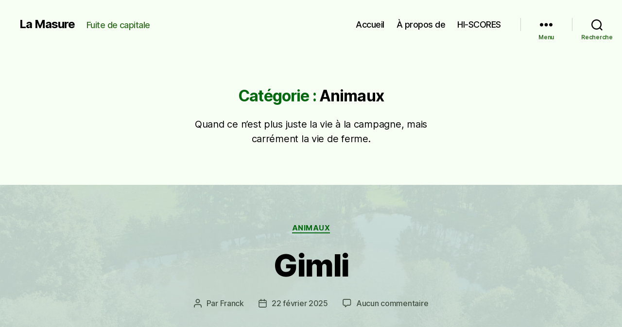

--- FILE ---
content_type: text/html; charset=UTF-8
request_url: https://www.lamasure.net/category/animaux/
body_size: 23689
content:
<!DOCTYPE html>

<html class="no-js" dir="ltr" lang="fr-FR" prefix="og: https://ogp.me/ns#">

	<head>

		<meta charset="UTF-8">
		<meta name="viewport" content="width=device-width, initial-scale=1.0">

		<link rel="profile" href="https://gmpg.org/xfn/11">

		<title>Animaux - La Masure</title>

		<!-- All in One SEO 4.7.9.1 - aioseo.com -->
	<meta name="description" content="Quand ce n’est plus juste la vie à la campagne, mais carrément la vie de ferme." />
	<meta name="robots" content="noindex, nofollow, max-image-preview:large" />
	<link rel="canonical" href="https://www.lamasure.net/category/animaux/" />
	<link rel="next" href="https://www.lamasure.net/category/animaux/page/2/" />
	<meta name="generator" content="All in One SEO (AIOSEO) 4.7.9.1" />
		<script type="application/ld+json" class="aioseo-schema">
			{"@context":"https:\/\/schema.org","@graph":[{"@type":"BreadcrumbList","@id":"https:\/\/www.lamasure.net\/category\/animaux\/#breadcrumblist","itemListElement":[{"@type":"ListItem","@id":"https:\/\/www.lamasure.net\/#listItem","position":1,"name":"Domicile","item":"https:\/\/www.lamasure.net\/","nextItem":{"@type":"ListItem","@id":"https:\/\/www.lamasure.net\/category\/animaux\/#listItem","name":"Animaux"}},{"@type":"ListItem","@id":"https:\/\/www.lamasure.net\/category\/animaux\/#listItem","position":2,"name":"Animaux","previousItem":{"@type":"ListItem","@id":"https:\/\/www.lamasure.net\/#listItem","name":"Domicile"}}]},{"@type":"CollectionPage","@id":"https:\/\/www.lamasure.net\/category\/animaux\/#collectionpage","url":"https:\/\/www.lamasure.net\/category\/animaux\/","name":"Animaux - La Masure","description":"Quand ce n\u2019est plus juste la vie \u00e0 la campagne, mais carr\u00e9ment la vie de ferme.","inLanguage":"fr-FR","isPartOf":{"@id":"https:\/\/www.lamasure.net\/#website"},"breadcrumb":{"@id":"https:\/\/www.lamasure.net\/category\/animaux\/#breadcrumblist"}},{"@type":"Person","@id":"https:\/\/www.lamasure.net\/#person","name":"Franck","image":{"@type":"ImageObject","@id":"https:\/\/www.lamasure.net\/category\/animaux\/#personImage","url":"https:\/\/secure.gravatar.com\/avatar\/36d844e4f9b59de89a9d7c241366f56e1f8a4f99c3d2c9c13067418fdb43cba9?s=96&d=wavatar&r=g","width":96,"height":96,"caption":"Franck"}},{"@type":"WebSite","@id":"https:\/\/www.lamasure.net\/#website","url":"https:\/\/www.lamasure.net\/","name":"La Masure","description":"Fuite de capitale","inLanguage":"fr-FR","publisher":{"@id":"https:\/\/www.lamasure.net\/#person"}}]}
		</script>
		<!-- All in One SEO -->

<link rel="alternate" type="application/rss+xml" title="La Masure &raquo; Flux" href="https://www.lamasure.net/feed/" />
<link rel="alternate" type="application/rss+xml" title="La Masure &raquo; Flux des commentaires" href="https://www.lamasure.net/comments/feed/" />
<link rel="alternate" type="application/rss+xml" title="La Masure &raquo; Flux de la catégorie Animaux" href="https://www.lamasure.net/category/animaux/feed/" />
<style id='wp-img-auto-sizes-contain-inline-css'>
img:is([sizes=auto i],[sizes^="auto," i]){contain-intrinsic-size:3000px 1500px}
/*# sourceURL=wp-img-auto-sizes-contain-inline-css */
</style>
<style id='wp-emoji-styles-inline-css'>

	img.wp-smiley, img.emoji {
		display: inline !important;
		border: none !important;
		box-shadow: none !important;
		height: 1em !important;
		width: 1em !important;
		margin: 0 0.07em !important;
		vertical-align: -0.1em !important;
		background: none !important;
		padding: 0 !important;
	}
/*# sourceURL=wp-emoji-styles-inline-css */
</style>
<style id='wp-block-library-inline-css'>
:root{--wp-block-synced-color:#7a00df;--wp-block-synced-color--rgb:122,0,223;--wp-bound-block-color:var(--wp-block-synced-color);--wp-editor-canvas-background:#ddd;--wp-admin-theme-color:#007cba;--wp-admin-theme-color--rgb:0,124,186;--wp-admin-theme-color-darker-10:#006ba1;--wp-admin-theme-color-darker-10--rgb:0,107,160.5;--wp-admin-theme-color-darker-20:#005a87;--wp-admin-theme-color-darker-20--rgb:0,90,135;--wp-admin-border-width-focus:2px}@media (min-resolution:192dpi){:root{--wp-admin-border-width-focus:1.5px}}.wp-element-button{cursor:pointer}:root .has-very-light-gray-background-color{background-color:#eee}:root .has-very-dark-gray-background-color{background-color:#313131}:root .has-very-light-gray-color{color:#eee}:root .has-very-dark-gray-color{color:#313131}:root .has-vivid-green-cyan-to-vivid-cyan-blue-gradient-background{background:linear-gradient(135deg,#00d084,#0693e3)}:root .has-purple-crush-gradient-background{background:linear-gradient(135deg,#34e2e4,#4721fb 50%,#ab1dfe)}:root .has-hazy-dawn-gradient-background{background:linear-gradient(135deg,#faaca8,#dad0ec)}:root .has-subdued-olive-gradient-background{background:linear-gradient(135deg,#fafae1,#67a671)}:root .has-atomic-cream-gradient-background{background:linear-gradient(135deg,#fdd79a,#004a59)}:root .has-nightshade-gradient-background{background:linear-gradient(135deg,#330968,#31cdcf)}:root .has-midnight-gradient-background{background:linear-gradient(135deg,#020381,#2874fc)}:root{--wp--preset--font-size--normal:16px;--wp--preset--font-size--huge:42px}.has-regular-font-size{font-size:1em}.has-larger-font-size{font-size:2.625em}.has-normal-font-size{font-size:var(--wp--preset--font-size--normal)}.has-huge-font-size{font-size:var(--wp--preset--font-size--huge)}.has-text-align-center{text-align:center}.has-text-align-left{text-align:left}.has-text-align-right{text-align:right}.has-fit-text{white-space:nowrap!important}#end-resizable-editor-section{display:none}.aligncenter{clear:both}.items-justified-left{justify-content:flex-start}.items-justified-center{justify-content:center}.items-justified-right{justify-content:flex-end}.items-justified-space-between{justify-content:space-between}.screen-reader-text{border:0;clip-path:inset(50%);height:1px;margin:-1px;overflow:hidden;padding:0;position:absolute;width:1px;word-wrap:normal!important}.screen-reader-text:focus{background-color:#ddd;clip-path:none;color:#444;display:block;font-size:1em;height:auto;left:5px;line-height:normal;padding:15px 23px 14px;text-decoration:none;top:5px;width:auto;z-index:100000}html :where(.has-border-color){border-style:solid}html :where([style*=border-top-color]){border-top-style:solid}html :where([style*=border-right-color]){border-right-style:solid}html :where([style*=border-bottom-color]){border-bottom-style:solid}html :where([style*=border-left-color]){border-left-style:solid}html :where([style*=border-width]){border-style:solid}html :where([style*=border-top-width]){border-top-style:solid}html :where([style*=border-right-width]){border-right-style:solid}html :where([style*=border-bottom-width]){border-bottom-style:solid}html :where([style*=border-left-width]){border-left-style:solid}html :where(img[class*=wp-image-]){height:auto;max-width:100%}:where(figure){margin:0 0 1em}html :where(.is-position-sticky){--wp-admin--admin-bar--position-offset:var(--wp-admin--admin-bar--height,0px)}@media screen and (max-width:600px){html :where(.is-position-sticky){--wp-admin--admin-bar--position-offset:0px}}

/*# sourceURL=wp-block-library-inline-css */
</style><style id='wp-block-gallery-inline-css'>
.blocks-gallery-grid:not(.has-nested-images),.wp-block-gallery:not(.has-nested-images){display:flex;flex-wrap:wrap;list-style-type:none;margin:0;padding:0}.blocks-gallery-grid:not(.has-nested-images) .blocks-gallery-image,.blocks-gallery-grid:not(.has-nested-images) .blocks-gallery-item,.wp-block-gallery:not(.has-nested-images) .blocks-gallery-image,.wp-block-gallery:not(.has-nested-images) .blocks-gallery-item{display:flex;flex-direction:column;flex-grow:1;justify-content:center;margin:0 1em 1em 0;position:relative;width:calc(50% - 1em)}.blocks-gallery-grid:not(.has-nested-images) .blocks-gallery-image:nth-of-type(2n),.blocks-gallery-grid:not(.has-nested-images) .blocks-gallery-item:nth-of-type(2n),.wp-block-gallery:not(.has-nested-images) .blocks-gallery-image:nth-of-type(2n),.wp-block-gallery:not(.has-nested-images) .blocks-gallery-item:nth-of-type(2n){margin-right:0}.blocks-gallery-grid:not(.has-nested-images) .blocks-gallery-image figure,.blocks-gallery-grid:not(.has-nested-images) .blocks-gallery-item figure,.wp-block-gallery:not(.has-nested-images) .blocks-gallery-image figure,.wp-block-gallery:not(.has-nested-images) .blocks-gallery-item figure{align-items:flex-end;display:flex;height:100%;justify-content:flex-start;margin:0}.blocks-gallery-grid:not(.has-nested-images) .blocks-gallery-image img,.blocks-gallery-grid:not(.has-nested-images) .blocks-gallery-item img,.wp-block-gallery:not(.has-nested-images) .blocks-gallery-image img,.wp-block-gallery:not(.has-nested-images) .blocks-gallery-item img{display:block;height:auto;max-width:100%;width:auto}.blocks-gallery-grid:not(.has-nested-images) .blocks-gallery-image figcaption,.blocks-gallery-grid:not(.has-nested-images) .blocks-gallery-item figcaption,.wp-block-gallery:not(.has-nested-images) .blocks-gallery-image figcaption,.wp-block-gallery:not(.has-nested-images) .blocks-gallery-item figcaption{background:linear-gradient(0deg,#000000b3,#0000004d 70%,#0000);bottom:0;box-sizing:border-box;color:#fff;font-size:.8em;margin:0;max-height:100%;overflow:auto;padding:3em .77em .7em;position:absolute;text-align:center;width:100%;z-index:2}.blocks-gallery-grid:not(.has-nested-images) .blocks-gallery-image figcaption img,.blocks-gallery-grid:not(.has-nested-images) .blocks-gallery-item figcaption img,.wp-block-gallery:not(.has-nested-images) .blocks-gallery-image figcaption img,.wp-block-gallery:not(.has-nested-images) .blocks-gallery-item figcaption img{display:inline}.blocks-gallery-grid:not(.has-nested-images) figcaption,.wp-block-gallery:not(.has-nested-images) figcaption{flex-grow:1}.blocks-gallery-grid:not(.has-nested-images).is-cropped .blocks-gallery-image a,.blocks-gallery-grid:not(.has-nested-images).is-cropped .blocks-gallery-image img,.blocks-gallery-grid:not(.has-nested-images).is-cropped .blocks-gallery-item a,.blocks-gallery-grid:not(.has-nested-images).is-cropped .blocks-gallery-item img,.wp-block-gallery:not(.has-nested-images).is-cropped .blocks-gallery-image a,.wp-block-gallery:not(.has-nested-images).is-cropped .blocks-gallery-image img,.wp-block-gallery:not(.has-nested-images).is-cropped .blocks-gallery-item a,.wp-block-gallery:not(.has-nested-images).is-cropped .blocks-gallery-item img{flex:1;height:100%;object-fit:cover;width:100%}.blocks-gallery-grid:not(.has-nested-images).columns-1 .blocks-gallery-image,.blocks-gallery-grid:not(.has-nested-images).columns-1 .blocks-gallery-item,.wp-block-gallery:not(.has-nested-images).columns-1 .blocks-gallery-image,.wp-block-gallery:not(.has-nested-images).columns-1 .blocks-gallery-item{margin-right:0;width:100%}@media (min-width:600px){.blocks-gallery-grid:not(.has-nested-images).columns-3 .blocks-gallery-image,.blocks-gallery-grid:not(.has-nested-images).columns-3 .blocks-gallery-item,.wp-block-gallery:not(.has-nested-images).columns-3 .blocks-gallery-image,.wp-block-gallery:not(.has-nested-images).columns-3 .blocks-gallery-item{margin-right:1em;width:calc(33.33333% - .66667em)}.blocks-gallery-grid:not(.has-nested-images).columns-4 .blocks-gallery-image,.blocks-gallery-grid:not(.has-nested-images).columns-4 .blocks-gallery-item,.wp-block-gallery:not(.has-nested-images).columns-4 .blocks-gallery-image,.wp-block-gallery:not(.has-nested-images).columns-4 .blocks-gallery-item{margin-right:1em;width:calc(25% - .75em)}.blocks-gallery-grid:not(.has-nested-images).columns-5 .blocks-gallery-image,.blocks-gallery-grid:not(.has-nested-images).columns-5 .blocks-gallery-item,.wp-block-gallery:not(.has-nested-images).columns-5 .blocks-gallery-image,.wp-block-gallery:not(.has-nested-images).columns-5 .blocks-gallery-item{margin-right:1em;width:calc(20% - .8em)}.blocks-gallery-grid:not(.has-nested-images).columns-6 .blocks-gallery-image,.blocks-gallery-grid:not(.has-nested-images).columns-6 .blocks-gallery-item,.wp-block-gallery:not(.has-nested-images).columns-6 .blocks-gallery-image,.wp-block-gallery:not(.has-nested-images).columns-6 .blocks-gallery-item{margin-right:1em;width:calc(16.66667% - .83333em)}.blocks-gallery-grid:not(.has-nested-images).columns-7 .blocks-gallery-image,.blocks-gallery-grid:not(.has-nested-images).columns-7 .blocks-gallery-item,.wp-block-gallery:not(.has-nested-images).columns-7 .blocks-gallery-image,.wp-block-gallery:not(.has-nested-images).columns-7 .blocks-gallery-item{margin-right:1em;width:calc(14.28571% - .85714em)}.blocks-gallery-grid:not(.has-nested-images).columns-8 .blocks-gallery-image,.blocks-gallery-grid:not(.has-nested-images).columns-8 .blocks-gallery-item,.wp-block-gallery:not(.has-nested-images).columns-8 .blocks-gallery-image,.wp-block-gallery:not(.has-nested-images).columns-8 .blocks-gallery-item{margin-right:1em;width:calc(12.5% - .875em)}.blocks-gallery-grid:not(.has-nested-images).columns-1 .blocks-gallery-image:nth-of-type(1n),.blocks-gallery-grid:not(.has-nested-images).columns-1 .blocks-gallery-item:nth-of-type(1n),.blocks-gallery-grid:not(.has-nested-images).columns-2 .blocks-gallery-image:nth-of-type(2n),.blocks-gallery-grid:not(.has-nested-images).columns-2 .blocks-gallery-item:nth-of-type(2n),.blocks-gallery-grid:not(.has-nested-images).columns-3 .blocks-gallery-image:nth-of-type(3n),.blocks-gallery-grid:not(.has-nested-images).columns-3 .blocks-gallery-item:nth-of-type(3n),.blocks-gallery-grid:not(.has-nested-images).columns-4 .blocks-gallery-image:nth-of-type(4n),.blocks-gallery-grid:not(.has-nested-images).columns-4 .blocks-gallery-item:nth-of-type(4n),.blocks-gallery-grid:not(.has-nested-images).columns-5 .blocks-gallery-image:nth-of-type(5n),.blocks-gallery-grid:not(.has-nested-images).columns-5 .blocks-gallery-item:nth-of-type(5n),.blocks-gallery-grid:not(.has-nested-images).columns-6 .blocks-gallery-image:nth-of-type(6n),.blocks-gallery-grid:not(.has-nested-images).columns-6 .blocks-gallery-item:nth-of-type(6n),.blocks-gallery-grid:not(.has-nested-images).columns-7 .blocks-gallery-image:nth-of-type(7n),.blocks-gallery-grid:not(.has-nested-images).columns-7 .blocks-gallery-item:nth-of-type(7n),.blocks-gallery-grid:not(.has-nested-images).columns-8 .blocks-gallery-image:nth-of-type(8n),.blocks-gallery-grid:not(.has-nested-images).columns-8 .blocks-gallery-item:nth-of-type(8n),.wp-block-gallery:not(.has-nested-images).columns-1 .blocks-gallery-image:nth-of-type(1n),.wp-block-gallery:not(.has-nested-images).columns-1 .blocks-gallery-item:nth-of-type(1n),.wp-block-gallery:not(.has-nested-images).columns-2 .blocks-gallery-image:nth-of-type(2n),.wp-block-gallery:not(.has-nested-images).columns-2 .blocks-gallery-item:nth-of-type(2n),.wp-block-gallery:not(.has-nested-images).columns-3 .blocks-gallery-image:nth-of-type(3n),.wp-block-gallery:not(.has-nested-images).columns-3 .blocks-gallery-item:nth-of-type(3n),.wp-block-gallery:not(.has-nested-images).columns-4 .blocks-gallery-image:nth-of-type(4n),.wp-block-gallery:not(.has-nested-images).columns-4 .blocks-gallery-item:nth-of-type(4n),.wp-block-gallery:not(.has-nested-images).columns-5 .blocks-gallery-image:nth-of-type(5n),.wp-block-gallery:not(.has-nested-images).columns-5 .blocks-gallery-item:nth-of-type(5n),.wp-block-gallery:not(.has-nested-images).columns-6 .blocks-gallery-image:nth-of-type(6n),.wp-block-gallery:not(.has-nested-images).columns-6 .blocks-gallery-item:nth-of-type(6n),.wp-block-gallery:not(.has-nested-images).columns-7 .blocks-gallery-image:nth-of-type(7n),.wp-block-gallery:not(.has-nested-images).columns-7 .blocks-gallery-item:nth-of-type(7n),.wp-block-gallery:not(.has-nested-images).columns-8 .blocks-gallery-image:nth-of-type(8n),.wp-block-gallery:not(.has-nested-images).columns-8 .blocks-gallery-item:nth-of-type(8n){margin-right:0}}.blocks-gallery-grid:not(.has-nested-images) .blocks-gallery-image:last-child,.blocks-gallery-grid:not(.has-nested-images) .blocks-gallery-item:last-child,.wp-block-gallery:not(.has-nested-images) .blocks-gallery-image:last-child,.wp-block-gallery:not(.has-nested-images) .blocks-gallery-item:last-child{margin-right:0}.blocks-gallery-grid:not(.has-nested-images).alignleft,.blocks-gallery-grid:not(.has-nested-images).alignright,.wp-block-gallery:not(.has-nested-images).alignleft,.wp-block-gallery:not(.has-nested-images).alignright{max-width:420px;width:100%}.blocks-gallery-grid:not(.has-nested-images).aligncenter .blocks-gallery-item figure,.wp-block-gallery:not(.has-nested-images).aligncenter .blocks-gallery-item figure{justify-content:center}.wp-block-gallery:not(.is-cropped) .blocks-gallery-item{align-self:flex-start}figure.wp-block-gallery.has-nested-images{align-items:normal}.wp-block-gallery.has-nested-images figure.wp-block-image:not(#individual-image){margin:0;width:calc(50% - var(--wp--style--unstable-gallery-gap, 16px)/2)}.wp-block-gallery.has-nested-images figure.wp-block-image{box-sizing:border-box;display:flex;flex-direction:column;flex-grow:1;justify-content:center;max-width:100%;position:relative}.wp-block-gallery.has-nested-images figure.wp-block-image>a,.wp-block-gallery.has-nested-images figure.wp-block-image>div{flex-direction:column;flex-grow:1;margin:0}.wp-block-gallery.has-nested-images figure.wp-block-image img{display:block;height:auto;max-width:100%!important;width:auto}.wp-block-gallery.has-nested-images figure.wp-block-image figcaption,.wp-block-gallery.has-nested-images figure.wp-block-image:has(figcaption):before{bottom:0;left:0;max-height:100%;position:absolute;right:0}.wp-block-gallery.has-nested-images figure.wp-block-image:has(figcaption):before{backdrop-filter:blur(3px);content:"";height:100%;-webkit-mask-image:linear-gradient(0deg,#000 20%,#0000);mask-image:linear-gradient(0deg,#000 20%,#0000);max-height:40%;pointer-events:none}.wp-block-gallery.has-nested-images figure.wp-block-image figcaption{box-sizing:border-box;color:#fff;font-size:13px;margin:0;overflow:auto;padding:1em;text-align:center;text-shadow:0 0 1.5px #000}.wp-block-gallery.has-nested-images figure.wp-block-image figcaption::-webkit-scrollbar{height:12px;width:12px}.wp-block-gallery.has-nested-images figure.wp-block-image figcaption::-webkit-scrollbar-track{background-color:initial}.wp-block-gallery.has-nested-images figure.wp-block-image figcaption::-webkit-scrollbar-thumb{background-clip:padding-box;background-color:initial;border:3px solid #0000;border-radius:8px}.wp-block-gallery.has-nested-images figure.wp-block-image figcaption:focus-within::-webkit-scrollbar-thumb,.wp-block-gallery.has-nested-images figure.wp-block-image figcaption:focus::-webkit-scrollbar-thumb,.wp-block-gallery.has-nested-images figure.wp-block-image figcaption:hover::-webkit-scrollbar-thumb{background-color:#fffc}.wp-block-gallery.has-nested-images figure.wp-block-image figcaption{scrollbar-color:#0000 #0000;scrollbar-gutter:stable both-edges;scrollbar-width:thin}.wp-block-gallery.has-nested-images figure.wp-block-image figcaption:focus,.wp-block-gallery.has-nested-images figure.wp-block-image figcaption:focus-within,.wp-block-gallery.has-nested-images figure.wp-block-image figcaption:hover{scrollbar-color:#fffc #0000}.wp-block-gallery.has-nested-images figure.wp-block-image figcaption{will-change:transform}@media (hover:none){.wp-block-gallery.has-nested-images figure.wp-block-image figcaption{scrollbar-color:#fffc #0000}}.wp-block-gallery.has-nested-images figure.wp-block-image figcaption{background:linear-gradient(0deg,#0006,#0000)}.wp-block-gallery.has-nested-images figure.wp-block-image figcaption img{display:inline}.wp-block-gallery.has-nested-images figure.wp-block-image figcaption a{color:inherit}.wp-block-gallery.has-nested-images figure.wp-block-image.has-custom-border img{box-sizing:border-box}.wp-block-gallery.has-nested-images figure.wp-block-image.has-custom-border>a,.wp-block-gallery.has-nested-images figure.wp-block-image.has-custom-border>div,.wp-block-gallery.has-nested-images figure.wp-block-image.is-style-rounded>a,.wp-block-gallery.has-nested-images figure.wp-block-image.is-style-rounded>div{flex:1 1 auto}.wp-block-gallery.has-nested-images figure.wp-block-image.has-custom-border figcaption,.wp-block-gallery.has-nested-images figure.wp-block-image.is-style-rounded figcaption{background:none;color:inherit;flex:initial;margin:0;padding:10px 10px 9px;position:relative;text-shadow:none}.wp-block-gallery.has-nested-images figure.wp-block-image.has-custom-border:before,.wp-block-gallery.has-nested-images figure.wp-block-image.is-style-rounded:before{content:none}.wp-block-gallery.has-nested-images figcaption{flex-basis:100%;flex-grow:1;text-align:center}.wp-block-gallery.has-nested-images:not(.is-cropped) figure.wp-block-image:not(#individual-image){margin-bottom:auto;margin-top:0}.wp-block-gallery.has-nested-images.is-cropped figure.wp-block-image:not(#individual-image){align-self:inherit}.wp-block-gallery.has-nested-images.is-cropped figure.wp-block-image:not(#individual-image)>a,.wp-block-gallery.has-nested-images.is-cropped figure.wp-block-image:not(#individual-image)>div:not(.components-drop-zone){display:flex}.wp-block-gallery.has-nested-images.is-cropped figure.wp-block-image:not(#individual-image) a,.wp-block-gallery.has-nested-images.is-cropped figure.wp-block-image:not(#individual-image) img{flex:1 0 0%;height:100%;object-fit:cover;width:100%}.wp-block-gallery.has-nested-images.columns-1 figure.wp-block-image:not(#individual-image){width:100%}@media (min-width:600px){.wp-block-gallery.has-nested-images.columns-3 figure.wp-block-image:not(#individual-image){width:calc(33.33333% - var(--wp--style--unstable-gallery-gap, 16px)*.66667)}.wp-block-gallery.has-nested-images.columns-4 figure.wp-block-image:not(#individual-image){width:calc(25% - var(--wp--style--unstable-gallery-gap, 16px)*.75)}.wp-block-gallery.has-nested-images.columns-5 figure.wp-block-image:not(#individual-image){width:calc(20% - var(--wp--style--unstable-gallery-gap, 16px)*.8)}.wp-block-gallery.has-nested-images.columns-6 figure.wp-block-image:not(#individual-image){width:calc(16.66667% - var(--wp--style--unstable-gallery-gap, 16px)*.83333)}.wp-block-gallery.has-nested-images.columns-7 figure.wp-block-image:not(#individual-image){width:calc(14.28571% - var(--wp--style--unstable-gallery-gap, 16px)*.85714)}.wp-block-gallery.has-nested-images.columns-8 figure.wp-block-image:not(#individual-image){width:calc(12.5% - var(--wp--style--unstable-gallery-gap, 16px)*.875)}.wp-block-gallery.has-nested-images.columns-default figure.wp-block-image:not(#individual-image){width:calc(33.33% - var(--wp--style--unstable-gallery-gap, 16px)*.66667)}.wp-block-gallery.has-nested-images.columns-default figure.wp-block-image:not(#individual-image):first-child:nth-last-child(2),.wp-block-gallery.has-nested-images.columns-default figure.wp-block-image:not(#individual-image):first-child:nth-last-child(2)~figure.wp-block-image:not(#individual-image){width:calc(50% - var(--wp--style--unstable-gallery-gap, 16px)*.5)}.wp-block-gallery.has-nested-images.columns-default figure.wp-block-image:not(#individual-image):first-child:last-child{width:100%}}.wp-block-gallery.has-nested-images.alignleft,.wp-block-gallery.has-nested-images.alignright{max-width:420px;width:100%}.wp-block-gallery.has-nested-images.aligncenter{justify-content:center}
/*# sourceURL=https://www.lamasure.net/wp-includes/blocks/gallery/style.min.css */
</style>
<style id='wp-block-image-inline-css'>
.wp-block-image>a,.wp-block-image>figure>a{display:inline-block}.wp-block-image img{box-sizing:border-box;height:auto;max-width:100%;vertical-align:bottom}@media not (prefers-reduced-motion){.wp-block-image img.hide{visibility:hidden}.wp-block-image img.show{animation:show-content-image .4s}}.wp-block-image[style*=border-radius] img,.wp-block-image[style*=border-radius]>a{border-radius:inherit}.wp-block-image.has-custom-border img{box-sizing:border-box}.wp-block-image.aligncenter{text-align:center}.wp-block-image.alignfull>a,.wp-block-image.alignwide>a{width:100%}.wp-block-image.alignfull img,.wp-block-image.alignwide img{height:auto;width:100%}.wp-block-image .aligncenter,.wp-block-image .alignleft,.wp-block-image .alignright,.wp-block-image.aligncenter,.wp-block-image.alignleft,.wp-block-image.alignright{display:table}.wp-block-image .aligncenter>figcaption,.wp-block-image .alignleft>figcaption,.wp-block-image .alignright>figcaption,.wp-block-image.aligncenter>figcaption,.wp-block-image.alignleft>figcaption,.wp-block-image.alignright>figcaption{caption-side:bottom;display:table-caption}.wp-block-image .alignleft{float:left;margin:.5em 1em .5em 0}.wp-block-image .alignright{float:right;margin:.5em 0 .5em 1em}.wp-block-image .aligncenter{margin-left:auto;margin-right:auto}.wp-block-image :where(figcaption){margin-bottom:1em;margin-top:.5em}.wp-block-image.is-style-circle-mask img{border-radius:9999px}@supports ((-webkit-mask-image:none) or (mask-image:none)) or (-webkit-mask-image:none){.wp-block-image.is-style-circle-mask img{border-radius:0;-webkit-mask-image:url('data:image/svg+xml;utf8,<svg viewBox="0 0 100 100" xmlns="http://www.w3.org/2000/svg"><circle cx="50" cy="50" r="50"/></svg>');mask-image:url('data:image/svg+xml;utf8,<svg viewBox="0 0 100 100" xmlns="http://www.w3.org/2000/svg"><circle cx="50" cy="50" r="50"/></svg>');mask-mode:alpha;-webkit-mask-position:center;mask-position:center;-webkit-mask-repeat:no-repeat;mask-repeat:no-repeat;-webkit-mask-size:contain;mask-size:contain}}:root :where(.wp-block-image.is-style-rounded img,.wp-block-image .is-style-rounded img){border-radius:9999px}.wp-block-image figure{margin:0}.wp-lightbox-container{display:flex;flex-direction:column;position:relative}.wp-lightbox-container img{cursor:zoom-in}.wp-lightbox-container img:hover+button{opacity:1}.wp-lightbox-container button{align-items:center;backdrop-filter:blur(16px) saturate(180%);background-color:#5a5a5a40;border:none;border-radius:4px;cursor:zoom-in;display:flex;height:20px;justify-content:center;opacity:0;padding:0;position:absolute;right:16px;text-align:center;top:16px;width:20px;z-index:100}@media not (prefers-reduced-motion){.wp-lightbox-container button{transition:opacity .2s ease}}.wp-lightbox-container button:focus-visible{outline:3px auto #5a5a5a40;outline:3px auto -webkit-focus-ring-color;outline-offset:3px}.wp-lightbox-container button:hover{cursor:pointer;opacity:1}.wp-lightbox-container button:focus{opacity:1}.wp-lightbox-container button:focus,.wp-lightbox-container button:hover,.wp-lightbox-container button:not(:hover):not(:active):not(.has-background){background-color:#5a5a5a40;border:none}.wp-lightbox-overlay{box-sizing:border-box;cursor:zoom-out;height:100vh;left:0;overflow:hidden;position:fixed;top:0;visibility:hidden;width:100%;z-index:100000}.wp-lightbox-overlay .close-button{align-items:center;cursor:pointer;display:flex;justify-content:center;min-height:40px;min-width:40px;padding:0;position:absolute;right:calc(env(safe-area-inset-right) + 16px);top:calc(env(safe-area-inset-top) + 16px);z-index:5000000}.wp-lightbox-overlay .close-button:focus,.wp-lightbox-overlay .close-button:hover,.wp-lightbox-overlay .close-button:not(:hover):not(:active):not(.has-background){background:none;border:none}.wp-lightbox-overlay .lightbox-image-container{height:var(--wp--lightbox-container-height);left:50%;overflow:hidden;position:absolute;top:50%;transform:translate(-50%,-50%);transform-origin:top left;width:var(--wp--lightbox-container-width);z-index:9999999999}.wp-lightbox-overlay .wp-block-image{align-items:center;box-sizing:border-box;display:flex;height:100%;justify-content:center;margin:0;position:relative;transform-origin:0 0;width:100%;z-index:3000000}.wp-lightbox-overlay .wp-block-image img{height:var(--wp--lightbox-image-height);min-height:var(--wp--lightbox-image-height);min-width:var(--wp--lightbox-image-width);width:var(--wp--lightbox-image-width)}.wp-lightbox-overlay .wp-block-image figcaption{display:none}.wp-lightbox-overlay button{background:none;border:none}.wp-lightbox-overlay .scrim{background-color:#fff;height:100%;opacity:.9;position:absolute;width:100%;z-index:2000000}.wp-lightbox-overlay.active{visibility:visible}@media not (prefers-reduced-motion){.wp-lightbox-overlay.active{animation:turn-on-visibility .25s both}.wp-lightbox-overlay.active img{animation:turn-on-visibility .35s both}.wp-lightbox-overlay.show-closing-animation:not(.active){animation:turn-off-visibility .35s both}.wp-lightbox-overlay.show-closing-animation:not(.active) img{animation:turn-off-visibility .25s both}.wp-lightbox-overlay.zoom.active{animation:none;opacity:1;visibility:visible}.wp-lightbox-overlay.zoom.active .lightbox-image-container{animation:lightbox-zoom-in .4s}.wp-lightbox-overlay.zoom.active .lightbox-image-container img{animation:none}.wp-lightbox-overlay.zoom.active .scrim{animation:turn-on-visibility .4s forwards}.wp-lightbox-overlay.zoom.show-closing-animation:not(.active){animation:none}.wp-lightbox-overlay.zoom.show-closing-animation:not(.active) .lightbox-image-container{animation:lightbox-zoom-out .4s}.wp-lightbox-overlay.zoom.show-closing-animation:not(.active) .lightbox-image-container img{animation:none}.wp-lightbox-overlay.zoom.show-closing-animation:not(.active) .scrim{animation:turn-off-visibility .4s forwards}}@keyframes show-content-image{0%{visibility:hidden}99%{visibility:hidden}to{visibility:visible}}@keyframes turn-on-visibility{0%{opacity:0}to{opacity:1}}@keyframes turn-off-visibility{0%{opacity:1;visibility:visible}99%{opacity:0;visibility:visible}to{opacity:0;visibility:hidden}}@keyframes lightbox-zoom-in{0%{transform:translate(calc((-100vw + var(--wp--lightbox-scrollbar-width))/2 + var(--wp--lightbox-initial-left-position)),calc(-50vh + var(--wp--lightbox-initial-top-position))) scale(var(--wp--lightbox-scale))}to{transform:translate(-50%,-50%) scale(1)}}@keyframes lightbox-zoom-out{0%{transform:translate(-50%,-50%) scale(1);visibility:visible}99%{visibility:visible}to{transform:translate(calc((-100vw + var(--wp--lightbox-scrollbar-width))/2 + var(--wp--lightbox-initial-left-position)),calc(-50vh + var(--wp--lightbox-initial-top-position))) scale(var(--wp--lightbox-scale));visibility:hidden}}
/*# sourceURL=https://www.lamasure.net/wp-includes/blocks/image/style.min.css */
</style>
<style id='wp-block-embed-inline-css'>
.wp-block-embed.alignleft,.wp-block-embed.alignright,.wp-block[data-align=left]>[data-type="core/embed"],.wp-block[data-align=right]>[data-type="core/embed"]{max-width:360px;width:100%}.wp-block-embed.alignleft .wp-block-embed__wrapper,.wp-block-embed.alignright .wp-block-embed__wrapper,.wp-block[data-align=left]>[data-type="core/embed"] .wp-block-embed__wrapper,.wp-block[data-align=right]>[data-type="core/embed"] .wp-block-embed__wrapper{min-width:280px}.wp-block-cover .wp-block-embed{min-height:240px;min-width:320px}.wp-block-embed{overflow-wrap:break-word}.wp-block-embed :where(figcaption){margin-bottom:1em;margin-top:.5em}.wp-block-embed iframe{max-width:100%}.wp-block-embed__wrapper{position:relative}.wp-embed-responsive .wp-has-aspect-ratio .wp-block-embed__wrapper:before{content:"";display:block;padding-top:50%}.wp-embed-responsive .wp-has-aspect-ratio iframe{bottom:0;height:100%;left:0;position:absolute;right:0;top:0;width:100%}.wp-embed-responsive .wp-embed-aspect-21-9 .wp-block-embed__wrapper:before{padding-top:42.85%}.wp-embed-responsive .wp-embed-aspect-18-9 .wp-block-embed__wrapper:before{padding-top:50%}.wp-embed-responsive .wp-embed-aspect-16-9 .wp-block-embed__wrapper:before{padding-top:56.25%}.wp-embed-responsive .wp-embed-aspect-4-3 .wp-block-embed__wrapper:before{padding-top:75%}.wp-embed-responsive .wp-embed-aspect-1-1 .wp-block-embed__wrapper:before{padding-top:100%}.wp-embed-responsive .wp-embed-aspect-9-16 .wp-block-embed__wrapper:before{padding-top:177.77%}.wp-embed-responsive .wp-embed-aspect-1-2 .wp-block-embed__wrapper:before{padding-top:200%}
/*# sourceURL=https://www.lamasure.net/wp-includes/blocks/embed/style.min.css */
</style>
<style id='wp-block-paragraph-inline-css'>
.is-small-text{font-size:.875em}.is-regular-text{font-size:1em}.is-large-text{font-size:2.25em}.is-larger-text{font-size:3em}.has-drop-cap:not(:focus):first-letter{float:left;font-size:8.4em;font-style:normal;font-weight:100;line-height:.68;margin:.05em .1em 0 0;text-transform:uppercase}body.rtl .has-drop-cap:not(:focus):first-letter{float:none;margin-left:.1em}p.has-drop-cap.has-background{overflow:hidden}:root :where(p.has-background){padding:1.25em 2.375em}:where(p.has-text-color:not(.has-link-color)) a{color:inherit}p.has-text-align-left[style*="writing-mode:vertical-lr"],p.has-text-align-right[style*="writing-mode:vertical-rl"]{rotate:180deg}
/*# sourceURL=https://www.lamasure.net/wp-includes/blocks/paragraph/style.min.css */
</style>
<style id='global-styles-inline-css'>
:root{--wp--preset--aspect-ratio--square: 1;--wp--preset--aspect-ratio--4-3: 4/3;--wp--preset--aspect-ratio--3-4: 3/4;--wp--preset--aspect-ratio--3-2: 3/2;--wp--preset--aspect-ratio--2-3: 2/3;--wp--preset--aspect-ratio--16-9: 16/9;--wp--preset--aspect-ratio--9-16: 9/16;--wp--preset--color--black: #000000;--wp--preset--color--cyan-bluish-gray: #abb8c3;--wp--preset--color--white: #ffffff;--wp--preset--color--pale-pink: #f78da7;--wp--preset--color--vivid-red: #cf2e2e;--wp--preset--color--luminous-vivid-orange: #ff6900;--wp--preset--color--luminous-vivid-amber: #fcb900;--wp--preset--color--light-green-cyan: #7bdcb5;--wp--preset--color--vivid-green-cyan: #00d084;--wp--preset--color--pale-cyan-blue: #8ed1fc;--wp--preset--color--vivid-cyan-blue: #0693e3;--wp--preset--color--vivid-purple: #9b51e0;--wp--preset--color--accent: #066912;--wp--preset--color--primary: #000000;--wp--preset--color--secondary: #425142;--wp--preset--color--subtle-background: #9aba9a;--wp--preset--color--background: #c2d6c2;--wp--preset--gradient--vivid-cyan-blue-to-vivid-purple: linear-gradient(135deg,rgb(6,147,227) 0%,rgb(155,81,224) 100%);--wp--preset--gradient--light-green-cyan-to-vivid-green-cyan: linear-gradient(135deg,rgb(122,220,180) 0%,rgb(0,208,130) 100%);--wp--preset--gradient--luminous-vivid-amber-to-luminous-vivid-orange: linear-gradient(135deg,rgb(252,185,0) 0%,rgb(255,105,0) 100%);--wp--preset--gradient--luminous-vivid-orange-to-vivid-red: linear-gradient(135deg,rgb(255,105,0) 0%,rgb(207,46,46) 100%);--wp--preset--gradient--very-light-gray-to-cyan-bluish-gray: linear-gradient(135deg,rgb(238,238,238) 0%,rgb(169,184,195) 100%);--wp--preset--gradient--cool-to-warm-spectrum: linear-gradient(135deg,rgb(74,234,220) 0%,rgb(151,120,209) 20%,rgb(207,42,186) 40%,rgb(238,44,130) 60%,rgb(251,105,98) 80%,rgb(254,248,76) 100%);--wp--preset--gradient--blush-light-purple: linear-gradient(135deg,rgb(255,206,236) 0%,rgb(152,150,240) 100%);--wp--preset--gradient--blush-bordeaux: linear-gradient(135deg,rgb(254,205,165) 0%,rgb(254,45,45) 50%,rgb(107,0,62) 100%);--wp--preset--gradient--luminous-dusk: linear-gradient(135deg,rgb(255,203,112) 0%,rgb(199,81,192) 50%,rgb(65,88,208) 100%);--wp--preset--gradient--pale-ocean: linear-gradient(135deg,rgb(255,245,203) 0%,rgb(182,227,212) 50%,rgb(51,167,181) 100%);--wp--preset--gradient--electric-grass: linear-gradient(135deg,rgb(202,248,128) 0%,rgb(113,206,126) 100%);--wp--preset--gradient--midnight: linear-gradient(135deg,rgb(2,3,129) 0%,rgb(40,116,252) 100%);--wp--preset--font-size--small: 18px;--wp--preset--font-size--medium: 20px;--wp--preset--font-size--large: 26.25px;--wp--preset--font-size--x-large: 42px;--wp--preset--font-size--normal: 21px;--wp--preset--font-size--larger: 32px;--wp--preset--spacing--20: 0.44rem;--wp--preset--spacing--30: 0.67rem;--wp--preset--spacing--40: 1rem;--wp--preset--spacing--50: 1.5rem;--wp--preset--spacing--60: 2.25rem;--wp--preset--spacing--70: 3.38rem;--wp--preset--spacing--80: 5.06rem;--wp--preset--shadow--natural: 6px 6px 9px rgba(0, 0, 0, 0.2);--wp--preset--shadow--deep: 12px 12px 50px rgba(0, 0, 0, 0.4);--wp--preset--shadow--sharp: 6px 6px 0px rgba(0, 0, 0, 0.2);--wp--preset--shadow--outlined: 6px 6px 0px -3px rgb(255, 255, 255), 6px 6px rgb(0, 0, 0);--wp--preset--shadow--crisp: 6px 6px 0px rgb(0, 0, 0);}:where(.is-layout-flex){gap: 0.5em;}:where(.is-layout-grid){gap: 0.5em;}body .is-layout-flex{display: flex;}.is-layout-flex{flex-wrap: wrap;align-items: center;}.is-layout-flex > :is(*, div){margin: 0;}body .is-layout-grid{display: grid;}.is-layout-grid > :is(*, div){margin: 0;}:where(.wp-block-columns.is-layout-flex){gap: 2em;}:where(.wp-block-columns.is-layout-grid){gap: 2em;}:where(.wp-block-post-template.is-layout-flex){gap: 1.25em;}:where(.wp-block-post-template.is-layout-grid){gap: 1.25em;}.has-black-color{color: var(--wp--preset--color--black) !important;}.has-cyan-bluish-gray-color{color: var(--wp--preset--color--cyan-bluish-gray) !important;}.has-white-color{color: var(--wp--preset--color--white) !important;}.has-pale-pink-color{color: var(--wp--preset--color--pale-pink) !important;}.has-vivid-red-color{color: var(--wp--preset--color--vivid-red) !important;}.has-luminous-vivid-orange-color{color: var(--wp--preset--color--luminous-vivid-orange) !important;}.has-luminous-vivid-amber-color{color: var(--wp--preset--color--luminous-vivid-amber) !important;}.has-light-green-cyan-color{color: var(--wp--preset--color--light-green-cyan) !important;}.has-vivid-green-cyan-color{color: var(--wp--preset--color--vivid-green-cyan) !important;}.has-pale-cyan-blue-color{color: var(--wp--preset--color--pale-cyan-blue) !important;}.has-vivid-cyan-blue-color{color: var(--wp--preset--color--vivid-cyan-blue) !important;}.has-vivid-purple-color{color: var(--wp--preset--color--vivid-purple) !important;}.has-black-background-color{background-color: var(--wp--preset--color--black) !important;}.has-cyan-bluish-gray-background-color{background-color: var(--wp--preset--color--cyan-bluish-gray) !important;}.has-white-background-color{background-color: var(--wp--preset--color--white) !important;}.has-pale-pink-background-color{background-color: var(--wp--preset--color--pale-pink) !important;}.has-vivid-red-background-color{background-color: var(--wp--preset--color--vivid-red) !important;}.has-luminous-vivid-orange-background-color{background-color: var(--wp--preset--color--luminous-vivid-orange) !important;}.has-luminous-vivid-amber-background-color{background-color: var(--wp--preset--color--luminous-vivid-amber) !important;}.has-light-green-cyan-background-color{background-color: var(--wp--preset--color--light-green-cyan) !important;}.has-vivid-green-cyan-background-color{background-color: var(--wp--preset--color--vivid-green-cyan) !important;}.has-pale-cyan-blue-background-color{background-color: var(--wp--preset--color--pale-cyan-blue) !important;}.has-vivid-cyan-blue-background-color{background-color: var(--wp--preset--color--vivid-cyan-blue) !important;}.has-vivid-purple-background-color{background-color: var(--wp--preset--color--vivid-purple) !important;}.has-black-border-color{border-color: var(--wp--preset--color--black) !important;}.has-cyan-bluish-gray-border-color{border-color: var(--wp--preset--color--cyan-bluish-gray) !important;}.has-white-border-color{border-color: var(--wp--preset--color--white) !important;}.has-pale-pink-border-color{border-color: var(--wp--preset--color--pale-pink) !important;}.has-vivid-red-border-color{border-color: var(--wp--preset--color--vivid-red) !important;}.has-luminous-vivid-orange-border-color{border-color: var(--wp--preset--color--luminous-vivid-orange) !important;}.has-luminous-vivid-amber-border-color{border-color: var(--wp--preset--color--luminous-vivid-amber) !important;}.has-light-green-cyan-border-color{border-color: var(--wp--preset--color--light-green-cyan) !important;}.has-vivid-green-cyan-border-color{border-color: var(--wp--preset--color--vivid-green-cyan) !important;}.has-pale-cyan-blue-border-color{border-color: var(--wp--preset--color--pale-cyan-blue) !important;}.has-vivid-cyan-blue-border-color{border-color: var(--wp--preset--color--vivid-cyan-blue) !important;}.has-vivid-purple-border-color{border-color: var(--wp--preset--color--vivid-purple) !important;}.has-vivid-cyan-blue-to-vivid-purple-gradient-background{background: var(--wp--preset--gradient--vivid-cyan-blue-to-vivid-purple) !important;}.has-light-green-cyan-to-vivid-green-cyan-gradient-background{background: var(--wp--preset--gradient--light-green-cyan-to-vivid-green-cyan) !important;}.has-luminous-vivid-amber-to-luminous-vivid-orange-gradient-background{background: var(--wp--preset--gradient--luminous-vivid-amber-to-luminous-vivid-orange) !important;}.has-luminous-vivid-orange-to-vivid-red-gradient-background{background: var(--wp--preset--gradient--luminous-vivid-orange-to-vivid-red) !important;}.has-very-light-gray-to-cyan-bluish-gray-gradient-background{background: var(--wp--preset--gradient--very-light-gray-to-cyan-bluish-gray) !important;}.has-cool-to-warm-spectrum-gradient-background{background: var(--wp--preset--gradient--cool-to-warm-spectrum) !important;}.has-blush-light-purple-gradient-background{background: var(--wp--preset--gradient--blush-light-purple) !important;}.has-blush-bordeaux-gradient-background{background: var(--wp--preset--gradient--blush-bordeaux) !important;}.has-luminous-dusk-gradient-background{background: var(--wp--preset--gradient--luminous-dusk) !important;}.has-pale-ocean-gradient-background{background: var(--wp--preset--gradient--pale-ocean) !important;}.has-electric-grass-gradient-background{background: var(--wp--preset--gradient--electric-grass) !important;}.has-midnight-gradient-background{background: var(--wp--preset--gradient--midnight) !important;}.has-small-font-size{font-size: var(--wp--preset--font-size--small) !important;}.has-medium-font-size{font-size: var(--wp--preset--font-size--medium) !important;}.has-large-font-size{font-size: var(--wp--preset--font-size--large) !important;}.has-x-large-font-size{font-size: var(--wp--preset--font-size--x-large) !important;}
/*# sourceURL=global-styles-inline-css */
</style>
<style id='core-block-supports-inline-css'>
.wp-block-gallery.wp-block-gallery-2{--wp--style--unstable-gallery-gap:var( --wp--style--gallery-gap-default, var( --gallery-block--gutter-size, var( --wp--style--block-gap, 0.5em ) ) );gap:var( --wp--style--gallery-gap-default, var( --gallery-block--gutter-size, var( --wp--style--block-gap, 0.5em ) ) );}.wp-block-gallery.wp-block-gallery-3{--wp--style--unstable-gallery-gap:var( --wp--style--gallery-gap-default, var( --gallery-block--gutter-size, var( --wp--style--block-gap, 0.5em ) ) );gap:var( --wp--style--gallery-gap-default, var( --gallery-block--gutter-size, var( --wp--style--block-gap, 0.5em ) ) );}.wp-block-gallery.wp-block-gallery-4{--wp--style--unstable-gallery-gap:var( --wp--style--gallery-gap-default, var( --gallery-block--gutter-size, var( --wp--style--block-gap, 0.5em ) ) );gap:var( --wp--style--gallery-gap-default, var( --gallery-block--gutter-size, var( --wp--style--block-gap, 0.5em ) ) );}
/*# sourceURL=core-block-supports-inline-css */
</style>

<style id='classic-theme-styles-inline-css'>
/*! This file is auto-generated */
.wp-block-button__link{color:#fff;background-color:#32373c;border-radius:9999px;box-shadow:none;text-decoration:none;padding:calc(.667em + 2px) calc(1.333em + 2px);font-size:1.125em}.wp-block-file__button{background:#32373c;color:#fff;text-decoration:none}
/*# sourceURL=/wp-includes/css/classic-themes.min.css */
</style>
<link rel='stylesheet' id='twentytwenty-style-css' href='https://www.lamasure.net/wp-content/themes/twentytwenty/style.css?ver=2.8' media='all' />
<style id='twentytwenty-style-inline-css'>
.color-accent,.color-accent-hover:hover,.color-accent-hover:focus,:root .has-accent-color,.has-drop-cap:not(:focus):first-letter,.wp-block-button.is-style-outline,a { color: #066912; }blockquote,.border-color-accent,.border-color-accent-hover:hover,.border-color-accent-hover:focus { border-color: #066912; }button,.button,.faux-button,.wp-block-button__link,.wp-block-file .wp-block-file__button,input[type="button"],input[type="reset"],input[type="submit"],.bg-accent,.bg-accent-hover:hover,.bg-accent-hover:focus,:root .has-accent-background-color,.comment-reply-link { background-color: #066912; }.fill-children-accent,.fill-children-accent * { fill: #066912; }:root .has-background-color,button,.button,.faux-button,.wp-block-button__link,.wp-block-file__button,input[type="button"],input[type="reset"],input[type="submit"],.wp-block-button,.comment-reply-link,.has-background.has-primary-background-color:not(.has-text-color),.has-background.has-primary-background-color *:not(.has-text-color),.has-background.has-accent-background-color:not(.has-text-color),.has-background.has-accent-background-color *:not(.has-text-color) { color: #c2d6c2; }:root .has-background-background-color { background-color: #c2d6c2; }body,.entry-title a,:root .has-primary-color { color: #000000; }:root .has-primary-background-color { background-color: #000000; }cite,figcaption,.wp-caption-text,.post-meta,.entry-content .wp-block-archives li,.entry-content .wp-block-categories li,.entry-content .wp-block-latest-posts li,.wp-block-latest-comments__comment-date,.wp-block-latest-posts__post-date,.wp-block-embed figcaption,.wp-block-image figcaption,.wp-block-pullquote cite,.comment-metadata,.comment-respond .comment-notes,.comment-respond .logged-in-as,.pagination .dots,.entry-content hr:not(.has-background),hr.styled-separator,:root .has-secondary-color { color: #425142; }:root .has-secondary-background-color { background-color: #425142; }pre,fieldset,input,textarea,table,table *,hr { border-color: #9aba9a; }caption,code,code,kbd,samp,.wp-block-table.is-style-stripes tbody tr:nth-child(odd),:root .has-subtle-background-background-color { background-color: #9aba9a; }.wp-block-table.is-style-stripes { border-bottom-color: #9aba9a; }.wp-block-latest-posts.is-grid li { border-top-color: #9aba9a; }:root .has-subtle-background-color { color: #9aba9a; }body:not(.overlay-header) .primary-menu > li > a,body:not(.overlay-header) .primary-menu > li > .icon,.modal-menu a,.footer-menu a, .footer-widgets a:where(:not(.wp-block-button__link)),#site-footer .wp-block-button.is-style-outline,.wp-block-pullquote:before,.singular:not(.overlay-header) .entry-header a,.archive-header a,.header-footer-group .color-accent,.header-footer-group .color-accent-hover:hover { color: #10881e; }.social-icons a,#site-footer button:not(.toggle),#site-footer .button,#site-footer .faux-button,#site-footer .wp-block-button__link,#site-footer .wp-block-file__button,#site-footer input[type="button"],#site-footer input[type="reset"],#site-footer input[type="submit"] { background-color: #10881e; }.social-icons a,body:not(.overlay-header) .primary-menu ul,.header-footer-group button,.header-footer-group .button,.header-footer-group .faux-button,.header-footer-group .wp-block-button:not(.is-style-outline) .wp-block-button__link,.header-footer-group .wp-block-file__button,.header-footer-group input[type="button"],.header-footer-group input[type="reset"],.header-footer-group input[type="submit"] { color: #f7fff4; }#site-header,.footer-nav-widgets-wrapper,#site-footer,.menu-modal,.menu-modal-inner,.search-modal-inner,.archive-header,.singular .entry-header,.singular .featured-media:before,.wp-block-pullquote:before { background-color: #f7fff4; }.header-footer-group,body:not(.overlay-header) #site-header .toggle,.menu-modal .toggle { color: #000000; }body:not(.overlay-header) .primary-menu ul { background-color: #000000; }body:not(.overlay-header) .primary-menu > li > ul:after { border-bottom-color: #000000; }body:not(.overlay-header) .primary-menu ul ul:after { border-left-color: #000000; }.site-description,body:not(.overlay-header) .toggle-inner .toggle-text,.widget .post-date,.widget .rss-date,.widget_archive li,.widget_categories li,.widget cite,.widget_pages li,.widget_meta li,.widget_nav_menu li,.powered-by-wordpress,.footer-credits .privacy-policy,.to-the-top,.singular .entry-header .post-meta,.singular:not(.overlay-header) .entry-header .post-meta a { color: #326e24; }.header-footer-group pre,.header-footer-group fieldset,.header-footer-group input,.header-footer-group textarea,.header-footer-group table,.header-footer-group table *,.footer-nav-widgets-wrapper,#site-footer,.menu-modal nav *,.footer-widgets-outer-wrapper,.footer-top { border-color: #a2ed91; }.header-footer-group table caption,body:not(.overlay-header) .header-inner .toggle-wrapper::before { background-color: #a2ed91; }
/*# sourceURL=twentytwenty-style-inline-css */
</style>
<link rel='stylesheet' id='twentytwenty-fonts-css' href='https://www.lamasure.net/wp-content/themes/twentytwenty/assets/css/font-inter.css?ver=2.8' media='all' />
<link rel='stylesheet' id='twentytwenty-print-style-css' href='https://www.lamasure.net/wp-content/themes/twentytwenty/print.css?ver=2.8' media='print' />
<script src="https://www.lamasure.net/wp-content/themes/twentytwenty/assets/js/index.js?ver=2.8" id="twentytwenty-js-js" defer data-wp-strategy="defer"></script>
<link rel="https://api.w.org/" href="https://www.lamasure.net/wp-json/" /><link rel="alternate" title="JSON" type="application/json" href="https://www.lamasure.net/wp-json/wp/v2/categories/174" /><link rel="EditURI" type="application/rsd+xml" title="RSD" href="https://www.lamasure.net/xmlrpc.php?rsd" />
<meta name="generator" content="WordPress 6.9" />
	<script>document.documentElement.className = document.documentElement.className.replace( 'no-js', 'js' );</script>
	<style>.recentcomments a{display:inline !important;padding:0 !important;margin:0 !important;}</style><style id="custom-background-css">
body.custom-background { background-color: #c2d6c2; background-image: url("https://lamasure.net/wp-content/uploads/2021/02/Propriete.Ext_.40383323g.faded_.jpg"); background-position: center top; background-size: cover; background-repeat: no-repeat; background-attachment: fixed; }
</style>
	<link rel="icon" href="https://www.lamasure.net/wp-content/uploads/2021/02/cropped-favicon-32x32.jpg" sizes="32x32" />
<link rel="icon" href="https://www.lamasure.net/wp-content/uploads/2021/02/cropped-favicon-192x192.jpg" sizes="192x192" />
<link rel="apple-touch-icon" href="https://www.lamasure.net/wp-content/uploads/2021/02/cropped-favicon-180x180.jpg" />
<meta name="msapplication-TileImage" content="https://www.lamasure.net/wp-content/uploads/2021/02/cropped-favicon-270x270.jpg" />

	</head>

	<body class="archive category category-animaux category-174 custom-background wp-embed-responsive wp-theme-twentytwenty enable-search-modal has-no-pagination showing-comments show-avatars footer-top-visible">

		<a class="skip-link screen-reader-text" href="#site-content">Aller au contenu</a>
		<header id="site-header" class="header-footer-group">

			<div class="header-inner section-inner">

				<div class="header-titles-wrapper">

					
						<button class="toggle search-toggle mobile-search-toggle" data-toggle-target=".search-modal" data-toggle-body-class="showing-search-modal" data-set-focus=".search-modal .search-field" aria-expanded="false">
							<span class="toggle-inner">
								<span class="toggle-icon">
									<svg class="svg-icon" aria-hidden="true" role="img" focusable="false" xmlns="http://www.w3.org/2000/svg" width="23" height="23" viewBox="0 0 23 23"><path d="M38.710696,48.0601792 L43,52.3494831 L41.3494831,54 L37.0601792,49.710696 C35.2632422,51.1481185 32.9839107,52.0076499 30.5038249,52.0076499 C24.7027226,52.0076499 20,47.3049272 20,41.5038249 C20,35.7027226 24.7027226,31 30.5038249,31 C36.3049272,31 41.0076499,35.7027226 41.0076499,41.5038249 C41.0076499,43.9839107 40.1481185,46.2632422 38.710696,48.0601792 Z M36.3875844,47.1716785 C37.8030221,45.7026647 38.6734666,43.7048964 38.6734666,41.5038249 C38.6734666,36.9918565 35.0157934,33.3341833 30.5038249,33.3341833 C25.9918565,33.3341833 22.3341833,36.9918565 22.3341833,41.5038249 C22.3341833,46.0157934 25.9918565,49.6734666 30.5038249,49.6734666 C32.7048964,49.6734666 34.7026647,48.8030221 36.1716785,47.3875844 C36.2023931,47.347638 36.2360451,47.3092237 36.2726343,47.2726343 C36.3092237,47.2360451 36.347638,47.2023931 36.3875844,47.1716785 Z" transform="translate(-20 -31)" /></svg>								</span>
								<span class="toggle-text">Recherche</span>
							</span>
						</button><!-- .search-toggle -->

					
					<div class="header-titles">

						<div class="site-title faux-heading"><a href="https://www.lamasure.net/">La Masure</a></div><div class="site-description">Fuite de capitale</div><!-- .site-description -->
					</div><!-- .header-titles -->

					<button class="toggle nav-toggle mobile-nav-toggle" data-toggle-target=".menu-modal"  data-toggle-body-class="showing-menu-modal" aria-expanded="false" data-set-focus=".close-nav-toggle">
						<span class="toggle-inner">
							<span class="toggle-icon">
								<svg class="svg-icon" aria-hidden="true" role="img" focusable="false" xmlns="http://www.w3.org/2000/svg" width="26" height="7" viewBox="0 0 26 7"><path fill-rule="evenodd" d="M332.5,45 C330.567003,45 329,43.4329966 329,41.5 C329,39.5670034 330.567003,38 332.5,38 C334.432997,38 336,39.5670034 336,41.5 C336,43.4329966 334.432997,45 332.5,45 Z M342,45 C340.067003,45 338.5,43.4329966 338.5,41.5 C338.5,39.5670034 340.067003,38 342,38 C343.932997,38 345.5,39.5670034 345.5,41.5 C345.5,43.4329966 343.932997,45 342,45 Z M351.5,45 C349.567003,45 348,43.4329966 348,41.5 C348,39.5670034 349.567003,38 351.5,38 C353.432997,38 355,39.5670034 355,41.5 C355,43.4329966 353.432997,45 351.5,45 Z" transform="translate(-329 -38)" /></svg>							</span>
							<span class="toggle-text">Menu</span>
						</span>
					</button><!-- .nav-toggle -->

				</div><!-- .header-titles-wrapper -->

				<div class="header-navigation-wrapper">

					
							<nav class="primary-menu-wrapper" aria-label="Horizontal">

								<ul class="primary-menu reset-list-style">

								<li id="menu-item-21" class="menu-item menu-item-type-custom menu-item-object-custom menu-item-21"><a href="http://lamasure.net/">Accueil</a></li>
<li id="menu-item-22" class="menu-item menu-item-type-post_type menu-item-object-page menu-item-22"><a href="https://www.lamasure.net/a-propos-de/">À propos de</a></li>
<li id="menu-item-68" class="menu-item menu-item-type-post_type menu-item-object-page menu-item-68"><a href="https://www.lamasure.net/hi-scores/">HI-SCORES</a></li>

								</ul>

							</nav><!-- .primary-menu-wrapper -->

						
						<div class="header-toggles hide-no-js">

						
							<div class="toggle-wrapper nav-toggle-wrapper has-expanded-menu">

								<button class="toggle nav-toggle desktop-nav-toggle" data-toggle-target=".menu-modal" data-toggle-body-class="showing-menu-modal" aria-expanded="false" data-set-focus=".close-nav-toggle">
									<span class="toggle-inner">
										<span class="toggle-text">Menu</span>
										<span class="toggle-icon">
											<svg class="svg-icon" aria-hidden="true" role="img" focusable="false" xmlns="http://www.w3.org/2000/svg" width="26" height="7" viewBox="0 0 26 7"><path fill-rule="evenodd" d="M332.5,45 C330.567003,45 329,43.4329966 329,41.5 C329,39.5670034 330.567003,38 332.5,38 C334.432997,38 336,39.5670034 336,41.5 C336,43.4329966 334.432997,45 332.5,45 Z M342,45 C340.067003,45 338.5,43.4329966 338.5,41.5 C338.5,39.5670034 340.067003,38 342,38 C343.932997,38 345.5,39.5670034 345.5,41.5 C345.5,43.4329966 343.932997,45 342,45 Z M351.5,45 C349.567003,45 348,43.4329966 348,41.5 C348,39.5670034 349.567003,38 351.5,38 C353.432997,38 355,39.5670034 355,41.5 C355,43.4329966 353.432997,45 351.5,45 Z" transform="translate(-329 -38)" /></svg>										</span>
									</span>
								</button><!-- .nav-toggle -->

							</div><!-- .nav-toggle-wrapper -->

							
							<div class="toggle-wrapper search-toggle-wrapper">

								<button class="toggle search-toggle desktop-search-toggle" data-toggle-target=".search-modal" data-toggle-body-class="showing-search-modal" data-set-focus=".search-modal .search-field" aria-expanded="false">
									<span class="toggle-inner">
										<svg class="svg-icon" aria-hidden="true" role="img" focusable="false" xmlns="http://www.w3.org/2000/svg" width="23" height="23" viewBox="0 0 23 23"><path d="M38.710696,48.0601792 L43,52.3494831 L41.3494831,54 L37.0601792,49.710696 C35.2632422,51.1481185 32.9839107,52.0076499 30.5038249,52.0076499 C24.7027226,52.0076499 20,47.3049272 20,41.5038249 C20,35.7027226 24.7027226,31 30.5038249,31 C36.3049272,31 41.0076499,35.7027226 41.0076499,41.5038249 C41.0076499,43.9839107 40.1481185,46.2632422 38.710696,48.0601792 Z M36.3875844,47.1716785 C37.8030221,45.7026647 38.6734666,43.7048964 38.6734666,41.5038249 C38.6734666,36.9918565 35.0157934,33.3341833 30.5038249,33.3341833 C25.9918565,33.3341833 22.3341833,36.9918565 22.3341833,41.5038249 C22.3341833,46.0157934 25.9918565,49.6734666 30.5038249,49.6734666 C32.7048964,49.6734666 34.7026647,48.8030221 36.1716785,47.3875844 C36.2023931,47.347638 36.2360451,47.3092237 36.2726343,47.2726343 C36.3092237,47.2360451 36.347638,47.2023931 36.3875844,47.1716785 Z" transform="translate(-20 -31)" /></svg>										<span class="toggle-text">Recherche</span>
									</span>
								</button><!-- .search-toggle -->

							</div>

							
						</div><!-- .header-toggles -->
						
				</div><!-- .header-navigation-wrapper -->

			</div><!-- .header-inner -->

			<div class="search-modal cover-modal header-footer-group" data-modal-target-string=".search-modal" role="dialog" aria-modal="true" aria-label="Search">

	<div class="search-modal-inner modal-inner">

		<div class="section-inner">

			<form role="search" aria-label="Rechercher :" method="get" class="search-form" action="https://www.lamasure.net/">
	<label for="search-form-1">
		<span class="screen-reader-text">
			Rechercher :		</span>
		<input type="search" id="search-form-1" class="search-field" placeholder="Rechercher&hellip;" value="" name="s" />
	</label>
	<input type="submit" class="search-submit" value="Rechercher" />
</form>

			<button class="toggle search-untoggle close-search-toggle fill-children-current-color" data-toggle-target=".search-modal" data-toggle-body-class="showing-search-modal" data-set-focus=".search-modal .search-field">
				<span class="screen-reader-text">
					Fermer la recherche				</span>
				<svg class="svg-icon" aria-hidden="true" role="img" focusable="false" xmlns="http://www.w3.org/2000/svg" width="16" height="16" viewBox="0 0 16 16"><polygon fill="" fill-rule="evenodd" points="6.852 7.649 .399 1.195 1.445 .149 7.899 6.602 14.352 .149 15.399 1.195 8.945 7.649 15.399 14.102 14.352 15.149 7.899 8.695 1.445 15.149 .399 14.102" /></svg>			</button><!-- .search-toggle -->

		</div><!-- .section-inner -->

	</div><!-- .search-modal-inner -->

</div><!-- .menu-modal -->

		</header><!-- #site-header -->

		
<div class="menu-modal cover-modal header-footer-group" data-modal-target-string=".menu-modal">

	<div class="menu-modal-inner modal-inner">

		<div class="menu-wrapper section-inner">

			<div class="menu-top">

				<button class="toggle close-nav-toggle fill-children-current-color" data-toggle-target=".menu-modal" data-toggle-body-class="showing-menu-modal" data-set-focus=".menu-modal">
					<span class="toggle-text">Fermer le menu</span>
					<svg class="svg-icon" aria-hidden="true" role="img" focusable="false" xmlns="http://www.w3.org/2000/svg" width="16" height="16" viewBox="0 0 16 16"><polygon fill="" fill-rule="evenodd" points="6.852 7.649 .399 1.195 1.445 .149 7.899 6.602 14.352 .149 15.399 1.195 8.945 7.649 15.399 14.102 14.352 15.149 7.899 8.695 1.445 15.149 .399 14.102" /></svg>				</button><!-- .nav-toggle -->

				
					<nav class="expanded-menu" aria-label="Déplié">

						<ul class="modal-menu reset-list-style">
							<li class="menu-item menu-item-type-custom menu-item-object-custom menu-item-21"><div class="ancestor-wrapper"><a href="http://lamasure.net/">Accueil</a></div><!-- .ancestor-wrapper --></li>
<li class="menu-item menu-item-type-post_type menu-item-object-page menu-item-22"><div class="ancestor-wrapper"><a href="https://www.lamasure.net/a-propos-de/">À propos de</a></div><!-- .ancestor-wrapper --></li>
<li class="menu-item menu-item-type-post_type menu-item-object-page menu-item-68"><div class="ancestor-wrapper"><a href="https://www.lamasure.net/hi-scores/">HI-SCORES</a></div><!-- .ancestor-wrapper --></li>
						</ul>

					</nav>

					
					<nav class="mobile-menu" aria-label="Mobile">

						<ul class="modal-menu reset-list-style">

						<li class="menu-item menu-item-type-custom menu-item-object-custom menu-item-21"><div class="ancestor-wrapper"><a href="http://lamasure.net/">Accueil</a></div><!-- .ancestor-wrapper --></li>
<li class="menu-item menu-item-type-post_type menu-item-object-page menu-item-22"><div class="ancestor-wrapper"><a href="https://www.lamasure.net/a-propos-de/">À propos de</a></div><!-- .ancestor-wrapper --></li>
<li class="menu-item menu-item-type-post_type menu-item-object-page menu-item-68"><div class="ancestor-wrapper"><a href="https://www.lamasure.net/hi-scores/">HI-SCORES</a></div><!-- .ancestor-wrapper --></li>

						</ul>

					</nav>

					
			</div><!-- .menu-top -->

			<div class="menu-bottom">

				
			</div><!-- .menu-bottom -->

		</div><!-- .menu-wrapper -->

	</div><!-- .menu-modal-inner -->

</div><!-- .menu-modal -->

<main id="site-content">

	
		<header class="archive-header has-text-align-center header-footer-group">

			<div class="archive-header-inner section-inner medium">

									<h1 class="archive-title"><span class="color-accent">Catégorie :</span> <span>Animaux</span></h1>
				
									<div class="archive-subtitle section-inner thin max-percentage intro-text"><p>Quand ce n&rsquo;est plus juste la vie à la campagne, mais carrément la vie de ferme. </p>
</div>
				
			</div><!-- .archive-header-inner -->

		</header><!-- .archive-header -->

		
<article class="post-2054 post type-post status-publish format-standard hentry category-animaux tag-belier tag-djallonke tag-gimli tag-mouton-du-cameroun tag-moutons" id="post-2054">

	
<header class="entry-header has-text-align-center">

	<div class="entry-header-inner section-inner medium">

		
			<div class="entry-categories">
				<span class="screen-reader-text">
					Catégories				</span>
				<div class="entry-categories-inner">
					<a href="https://www.lamasure.net/category/animaux/" rel="category tag">Animaux</a>				</div><!-- .entry-categories-inner -->
			</div><!-- .entry-categories -->

			<h2 class="entry-title heading-size-1"><a href="https://www.lamasure.net/gimli/">Gimli</a></h2>
		<div class="post-meta-wrapper post-meta-single post-meta-single-top">

			<ul class="post-meta">

									<li class="post-author meta-wrapper">
						<span class="meta-icon">
							<span class="screen-reader-text">
								Auteur de l’article							</span>
							<svg class="svg-icon" aria-hidden="true" role="img" focusable="false" xmlns="http://www.w3.org/2000/svg" width="18" height="20" viewBox="0 0 18 20"><path fill="" d="M18,19 C18,19.5522847 17.5522847,20 17,20 C16.4477153,20 16,19.5522847 16,19 L16,17 C16,15.3431458 14.6568542,14 13,14 L5,14 C3.34314575,14 2,15.3431458 2,17 L2,19 C2,19.5522847 1.55228475,20 1,20 C0.44771525,20 0,19.5522847 0,19 L0,17 C0,14.2385763 2.23857625,12 5,12 L13,12 C15.7614237,12 18,14.2385763 18,17 L18,19 Z M9,10 C6.23857625,10 4,7.76142375 4,5 C4,2.23857625 6.23857625,0 9,0 C11.7614237,0 14,2.23857625 14,5 C14,7.76142375 11.7614237,10 9,10 Z M9,8 C10.6568542,8 12,6.65685425 12,5 C12,3.34314575 10.6568542,2 9,2 C7.34314575,2 6,3.34314575 6,5 C6,6.65685425 7.34314575,8 9,8 Z" /></svg>						</span>
						<span class="meta-text">
							Par <a href="https://www.lamasure.net/author/franck/">Franck</a>						</span>
					</li>
										<li class="post-date meta-wrapper">
						<span class="meta-icon">
							<span class="screen-reader-text">
								Date de l’article							</span>
							<svg class="svg-icon" aria-hidden="true" role="img" focusable="false" xmlns="http://www.w3.org/2000/svg" width="18" height="19" viewBox="0 0 18 19"><path fill="" d="M4.60069444,4.09375 L3.25,4.09375 C2.47334957,4.09375 1.84375,4.72334957 1.84375,5.5 L1.84375,7.26736111 L16.15625,7.26736111 L16.15625,5.5 C16.15625,4.72334957 15.5266504,4.09375 14.75,4.09375 L13.3993056,4.09375 L13.3993056,4.55555556 C13.3993056,5.02154581 13.0215458,5.39930556 12.5555556,5.39930556 C12.0895653,5.39930556 11.7118056,5.02154581 11.7118056,4.55555556 L11.7118056,4.09375 L6.28819444,4.09375 L6.28819444,4.55555556 C6.28819444,5.02154581 5.9104347,5.39930556 5.44444444,5.39930556 C4.97845419,5.39930556 4.60069444,5.02154581 4.60069444,4.55555556 L4.60069444,4.09375 Z M6.28819444,2.40625 L11.7118056,2.40625 L11.7118056,1 C11.7118056,0.534009742 12.0895653,0.15625 12.5555556,0.15625 C13.0215458,0.15625 13.3993056,0.534009742 13.3993056,1 L13.3993056,2.40625 L14.75,2.40625 C16.4586309,2.40625 17.84375,3.79136906 17.84375,5.5 L17.84375,15.875 C17.84375,17.5836309 16.4586309,18.96875 14.75,18.96875 L3.25,18.96875 C1.54136906,18.96875 0.15625,17.5836309 0.15625,15.875 L0.15625,5.5 C0.15625,3.79136906 1.54136906,2.40625 3.25,2.40625 L4.60069444,2.40625 L4.60069444,1 C4.60069444,0.534009742 4.97845419,0.15625 5.44444444,0.15625 C5.9104347,0.15625 6.28819444,0.534009742 6.28819444,1 L6.28819444,2.40625 Z M1.84375,8.95486111 L1.84375,15.875 C1.84375,16.6516504 2.47334957,17.28125 3.25,17.28125 L14.75,17.28125 C15.5266504,17.28125 16.15625,16.6516504 16.15625,15.875 L16.15625,8.95486111 L1.84375,8.95486111 Z" /></svg>						</span>
						<span class="meta-text">
							<a href="https://www.lamasure.net/gimli/">22 février 2025</a>
						</span>
					</li>
										<li class="post-comment-link meta-wrapper">
						<span class="meta-icon">
							<svg class="svg-icon" aria-hidden="true" role="img" focusable="false" xmlns="http://www.w3.org/2000/svg" width="19" height="19" viewBox="0 0 19 19"><path d="M9.43016863,13.2235931 C9.58624731,13.094699 9.7823475,13.0241935 9.98476849,13.0241935 L15.0564516,13.0241935 C15.8581553,13.0241935 16.5080645,12.3742843 16.5080645,11.5725806 L16.5080645,3.44354839 C16.5080645,2.64184472 15.8581553,1.99193548 15.0564516,1.99193548 L3.44354839,1.99193548 C2.64184472,1.99193548 1.99193548,2.64184472 1.99193548,3.44354839 L1.99193548,11.5725806 C1.99193548,12.3742843 2.64184472,13.0241935 3.44354839,13.0241935 L5.76612903,13.0241935 C6.24715123,13.0241935 6.63709677,13.4141391 6.63709677,13.8951613 L6.63709677,15.5301903 L9.43016863,13.2235931 Z M3.44354839,14.766129 C1.67980032,14.766129 0.25,13.3363287 0.25,11.5725806 L0.25,3.44354839 C0.25,1.67980032 1.67980032,0.25 3.44354839,0.25 L15.0564516,0.25 C16.8201997,0.25 18.25,1.67980032 18.25,3.44354839 L18.25,11.5725806 C18.25,13.3363287 16.8201997,14.766129 15.0564516,14.766129 L10.2979143,14.766129 L6.32072889,18.0506004 C5.75274472,18.5196577 4.89516129,18.1156602 4.89516129,17.3790323 L4.89516129,14.766129 L3.44354839,14.766129 Z" /></svg>						</span>
						<span class="meta-text">
							<a href="https://www.lamasure.net/gimli/#respond">Aucun commentaire<span class="screen-reader-text"> sur Gimli</span></a>						</span>
					</li>
					
			</ul><!-- .post-meta -->

		</div><!-- .post-meta-wrapper -->

		
	</div><!-- .entry-header-inner -->

</header><!-- .entry-header -->

	<div class="post-inner thin ">

		<div class="entry-content">

			
<p>La confrérie va s’agrandir… Gimli nous rejoindra courant avril.</p>



<p>Un mouton du Cameroun, il fera 25-30 kg adulte, et sera un peu plus grand que les hobbits, il fait donc un parfait nain !</p>



<figure class="wp-block-image size-large"><a href="https://www.lamasure.net/wp-content/uploads/2025/02/Gimli.2025-02-22-10.40.23-scaled.jpg"><img fetchpriority="high" decoding="async" width="768" height="1024" src="https://www.lamasure.net/wp-content/uploads/2025/02/Gimli.2025-02-22-10.40.23-768x1024.jpg" alt="" class="wp-image-2055" srcset="https://www.lamasure.net/wp-content/uploads/2025/02/Gimli.2025-02-22-10.40.23-768x1024.jpg 768w, https://www.lamasure.net/wp-content/uploads/2025/02/Gimli.2025-02-22-10.40.23-225x300.jpg 225w, https://www.lamasure.net/wp-content/uploads/2025/02/Gimli.2025-02-22-10.40.23-1152x1536.jpg 1152w, https://www.lamasure.net/wp-content/uploads/2025/02/Gimli.2025-02-22-10.40.23-1536x2048.jpg 1536w, https://www.lamasure.net/wp-content/uploads/2025/02/Gimli.2025-02-22-10.40.23-1200x1600.jpg 1200w, https://www.lamasure.net/wp-content/uploads/2025/02/Gimli.2025-02-22-10.40.23-1980x2640.jpg 1980w, https://www.lamasure.net/wp-content/uploads/2025/02/Gimli.2025-02-22-10.40.23-scaled.jpg 1920w" sizes="(max-width: 768px) 100vw, 768px" /></a><figcaption class="wp-element-caption">Gimli à 1 mois, avec sa maman et sa sœur</figcaption></figure>



<figure class="wp-block-image size-large"><a href="https://www.lamasure.net/wp-content/uploads/2025/02/Gimli.2025-02-22-10.42.48-scaled.jpg"><img decoding="async" width="768" height="1024" src="https://www.lamasure.net/wp-content/uploads/2025/02/Gimli.2025-02-22-10.42.48-768x1024.jpg" alt="" class="wp-image-2056" srcset="https://www.lamasure.net/wp-content/uploads/2025/02/Gimli.2025-02-22-10.42.48-768x1024.jpg 768w, https://www.lamasure.net/wp-content/uploads/2025/02/Gimli.2025-02-22-10.42.48-225x300.jpg 225w, https://www.lamasure.net/wp-content/uploads/2025/02/Gimli.2025-02-22-10.42.48-1152x1536.jpg 1152w, https://www.lamasure.net/wp-content/uploads/2025/02/Gimli.2025-02-22-10.42.48-1536x2048.jpg 1536w, https://www.lamasure.net/wp-content/uploads/2025/02/Gimli.2025-02-22-10.42.48-1200x1600.jpg 1200w, https://www.lamasure.net/wp-content/uploads/2025/02/Gimli.2025-02-22-10.42.48-1980x2640.jpg 1980w, https://www.lamasure.net/wp-content/uploads/2025/02/Gimli.2025-02-22-10.42.48-scaled.jpg 1920w" sizes="(max-width: 768px) 100vw, 768px" /></a><figcaption class="wp-element-caption">Fier mouton du Cameroun</figcaption></figure>



<figure class="wp-block-image size-full"><a href="https://www.lamasure.net/wp-content/uploads/2025/02/Gimli.mouton-cameroun.jpg"><img decoding="async" width="590" height="590" src="https://www.lamasure.net/wp-content/uploads/2025/02/Gimli.mouton-cameroun.jpg" alt="" class="wp-image-2057" srcset="https://www.lamasure.net/wp-content/uploads/2025/02/Gimli.mouton-cameroun.jpg 590w, https://www.lamasure.net/wp-content/uploads/2025/02/Gimli.mouton-cameroun-300x300.jpg 300w, https://www.lamasure.net/wp-content/uploads/2025/02/Gimli.mouton-cameroun-150x150.jpg 150w" sizes="(max-width: 590px) 100vw, 590px" /></a><figcaption class="wp-element-caption">Quand je serais grand comme mon papa, avec du poil au menton.</figcaption></figure>



<p></p>

		</div><!-- .entry-content -->

	</div><!-- .post-inner -->

	<div class="section-inner">
		
		<div class="post-meta-wrapper post-meta-single post-meta-single-bottom">

			<ul class="post-meta">

									<li class="post-tags meta-wrapper">
						<span class="meta-icon">
							<span class="screen-reader-text">
								Étiquettes							</span>
							<svg class="svg-icon" aria-hidden="true" role="img" focusable="false" xmlns="http://www.w3.org/2000/svg" width="18" height="18" viewBox="0 0 18 18"><path fill="" d="M15.4496399,8.42490555 L8.66109799,1.63636364 L1.63636364,1.63636364 L1.63636364,8.66081885 L8.42522727,15.44178 C8.57869221,15.5954158 8.78693789,15.6817418 9.00409091,15.6817418 C9.22124393,15.6817418 9.42948961,15.5954158 9.58327627,15.4414581 L15.4486339,9.57610048 C15.7651495,9.25692435 15.7649133,8.74206554 15.4496399,8.42490555 Z M16.6084423,10.7304545 L10.7406818,16.59822 C10.280287,17.0591273 9.65554997,17.3181054 9.00409091,17.3181054 C8.35263185,17.3181054 7.72789481,17.0591273 7.26815877,16.5988788 L0.239976954,9.57887876 C0.0863319284,9.4254126 0,9.21716044 0,9 L0,0.818181818 C0,0.366312477 0.366312477,0 0.818181818,0 L9,0 C9.21699531,0 9.42510306,0.0862010512 9.57854191,0.239639906 L16.6084423,7.26954545 C17.5601275,8.22691012 17.5601275,9.77308988 16.6084423,10.7304545 Z M5,6 C4.44771525,6 4,5.55228475 4,5 C4,4.44771525 4.44771525,4 5,4 C5.55228475,4 6,4.44771525 6,5 C6,5.55228475 5.55228475,6 5,6 Z" /></svg>						</span>
						<span class="meta-text">
							<a href="https://www.lamasure.net/tag/belier/" rel="tag">bélier</a>, <a href="https://www.lamasure.net/tag/djallonke/" rel="tag">Djallonké</a>, <a href="https://www.lamasure.net/tag/gimli/" rel="tag">Gimli</a>, <a href="https://www.lamasure.net/tag/mouton-du-cameroun/" rel="tag">mouton du Cameroun</a>, <a href="https://www.lamasure.net/tag/moutons/" rel="tag">moutons</a>						</span>
					</li>
					
			</ul><!-- .post-meta -->

		</div><!-- .post-meta-wrapper -->

		
	</div><!-- .section-inner -->

	
</article><!-- .post -->
<hr class="post-separator styled-separator is-style-wide section-inner" aria-hidden="true" />
<article class="post-2030 post type-post status-publish format-standard hentry category-a-la-campagne-cest-pas-pareil category-animaux tag-barrieres tag-boucs tag-chevres tag-gizmo tag-newt tag-potager tag-poteaux-2" id="post-2030">

	
<header class="entry-header has-text-align-center">

	<div class="entry-header-inner section-inner medium">

		
			<div class="entry-categories">
				<span class="screen-reader-text">
					Catégories				</span>
				<div class="entry-categories-inner">
					<a href="https://www.lamasure.net/category/a-la-campagne-cest-pas-pareil/" rel="category tag">À la campagne c'est pas pareil</a> <a href="https://www.lamasure.net/category/animaux/" rel="category tag">Animaux</a>				</div><!-- .entry-categories-inner -->
			</div><!-- .entry-categories -->

			<h2 class="entry-title heading-size-1"><a href="https://www.lamasure.net/potager-2-le-retour-de-la-vengeance/">Potager 2 le retour de la vengeance</a></h2>
		<div class="post-meta-wrapper post-meta-single post-meta-single-top">

			<ul class="post-meta">

									<li class="post-author meta-wrapper">
						<span class="meta-icon">
							<span class="screen-reader-text">
								Auteur de l’article							</span>
							<svg class="svg-icon" aria-hidden="true" role="img" focusable="false" xmlns="http://www.w3.org/2000/svg" width="18" height="20" viewBox="0 0 18 20"><path fill="" d="M18,19 C18,19.5522847 17.5522847,20 17,20 C16.4477153,20 16,19.5522847 16,19 L16,17 C16,15.3431458 14.6568542,14 13,14 L5,14 C3.34314575,14 2,15.3431458 2,17 L2,19 C2,19.5522847 1.55228475,20 1,20 C0.44771525,20 0,19.5522847 0,19 L0,17 C0,14.2385763 2.23857625,12 5,12 L13,12 C15.7614237,12 18,14.2385763 18,17 L18,19 Z M9,10 C6.23857625,10 4,7.76142375 4,5 C4,2.23857625 6.23857625,0 9,0 C11.7614237,0 14,2.23857625 14,5 C14,7.76142375 11.7614237,10 9,10 Z M9,8 C10.6568542,8 12,6.65685425 12,5 C12,3.34314575 10.6568542,2 9,2 C7.34314575,2 6,3.34314575 6,5 C6,6.65685425 7.34314575,8 9,8 Z" /></svg>						</span>
						<span class="meta-text">
							Par <a href="https://www.lamasure.net/author/franck/">Franck</a>						</span>
					</li>
										<li class="post-date meta-wrapper">
						<span class="meta-icon">
							<span class="screen-reader-text">
								Date de l’article							</span>
							<svg class="svg-icon" aria-hidden="true" role="img" focusable="false" xmlns="http://www.w3.org/2000/svg" width="18" height="19" viewBox="0 0 18 19"><path fill="" d="M4.60069444,4.09375 L3.25,4.09375 C2.47334957,4.09375 1.84375,4.72334957 1.84375,5.5 L1.84375,7.26736111 L16.15625,7.26736111 L16.15625,5.5 C16.15625,4.72334957 15.5266504,4.09375 14.75,4.09375 L13.3993056,4.09375 L13.3993056,4.55555556 C13.3993056,5.02154581 13.0215458,5.39930556 12.5555556,5.39930556 C12.0895653,5.39930556 11.7118056,5.02154581 11.7118056,4.55555556 L11.7118056,4.09375 L6.28819444,4.09375 L6.28819444,4.55555556 C6.28819444,5.02154581 5.9104347,5.39930556 5.44444444,5.39930556 C4.97845419,5.39930556 4.60069444,5.02154581 4.60069444,4.55555556 L4.60069444,4.09375 Z M6.28819444,2.40625 L11.7118056,2.40625 L11.7118056,1 C11.7118056,0.534009742 12.0895653,0.15625 12.5555556,0.15625 C13.0215458,0.15625 13.3993056,0.534009742 13.3993056,1 L13.3993056,2.40625 L14.75,2.40625 C16.4586309,2.40625 17.84375,3.79136906 17.84375,5.5 L17.84375,15.875 C17.84375,17.5836309 16.4586309,18.96875 14.75,18.96875 L3.25,18.96875 C1.54136906,18.96875 0.15625,17.5836309 0.15625,15.875 L0.15625,5.5 C0.15625,3.79136906 1.54136906,2.40625 3.25,2.40625 L4.60069444,2.40625 L4.60069444,1 C4.60069444,0.534009742 4.97845419,0.15625 5.44444444,0.15625 C5.9104347,0.15625 6.28819444,0.534009742 6.28819444,1 L6.28819444,2.40625 Z M1.84375,8.95486111 L1.84375,15.875 C1.84375,16.6516504 2.47334957,17.28125 3.25,17.28125 L14.75,17.28125 C15.5266504,17.28125 16.15625,16.6516504 16.15625,15.875 L16.15625,8.95486111 L1.84375,8.95486111 Z" /></svg>						</span>
						<span class="meta-text">
							<a href="https://www.lamasure.net/potager-2-le-retour-de-la-vengeance/">15 février 2025</a>
						</span>
					</li>
										<li class="post-comment-link meta-wrapper">
						<span class="meta-icon">
							<svg class="svg-icon" aria-hidden="true" role="img" focusable="false" xmlns="http://www.w3.org/2000/svg" width="19" height="19" viewBox="0 0 19 19"><path d="M9.43016863,13.2235931 C9.58624731,13.094699 9.7823475,13.0241935 9.98476849,13.0241935 L15.0564516,13.0241935 C15.8581553,13.0241935 16.5080645,12.3742843 16.5080645,11.5725806 L16.5080645,3.44354839 C16.5080645,2.64184472 15.8581553,1.99193548 15.0564516,1.99193548 L3.44354839,1.99193548 C2.64184472,1.99193548 1.99193548,2.64184472 1.99193548,3.44354839 L1.99193548,11.5725806 C1.99193548,12.3742843 2.64184472,13.0241935 3.44354839,13.0241935 L5.76612903,13.0241935 C6.24715123,13.0241935 6.63709677,13.4141391 6.63709677,13.8951613 L6.63709677,15.5301903 L9.43016863,13.2235931 Z M3.44354839,14.766129 C1.67980032,14.766129 0.25,13.3363287 0.25,11.5725806 L0.25,3.44354839 C0.25,1.67980032 1.67980032,0.25 3.44354839,0.25 L15.0564516,0.25 C16.8201997,0.25 18.25,1.67980032 18.25,3.44354839 L18.25,11.5725806 C18.25,13.3363287 16.8201997,14.766129 15.0564516,14.766129 L10.2979143,14.766129 L6.32072889,18.0506004 C5.75274472,18.5196577 4.89516129,18.1156602 4.89516129,17.3790323 L4.89516129,14.766129 L3.44354839,14.766129 Z" /></svg>						</span>
						<span class="meta-text">
							<a href="https://www.lamasure.net/potager-2-le-retour-de-la-vengeance/#respond">Aucun commentaire<span class="screen-reader-text"> sur Potager 2 le retour de la vengeance</span></a>						</span>
					</li>
					
			</ul><!-- .post-meta -->

		</div><!-- .post-meta-wrapper -->

		
	</div><!-- .entry-header-inner -->

</header><!-- .entry-header -->

	<div class="post-inner thin ">

		<div class="entry-content">

			
<figure class="wp-block-gallery has-nested-images columns-default is-cropped wp-block-gallery-2 is-layout-flex wp-block-gallery-is-layout-flex">
<figure class="wp-block-image size-large"><a href="https://www.lamasure.net/wp-content/uploads/2025/02/Potager.2.le_.retour.de_.la_.vengeance.2025-02-15-15.00.01-1-scaled.jpg"><img loading="lazy" decoding="async" width="1024" height="768" data-id="2043" src="https://www.lamasure.net/wp-content/uploads/2025/02/Potager.2.le_.retour.de_.la_.vengeance.2025-02-15-15.00.01-1-1024x768.jpg" alt="" class="wp-image-2043" srcset="https://www.lamasure.net/wp-content/uploads/2025/02/Potager.2.le_.retour.de_.la_.vengeance.2025-02-15-15.00.01-1-1024x768.jpg 1024w, https://www.lamasure.net/wp-content/uploads/2025/02/Potager.2.le_.retour.de_.la_.vengeance.2025-02-15-15.00.01-1-300x225.jpg 300w, https://www.lamasure.net/wp-content/uploads/2025/02/Potager.2.le_.retour.de_.la_.vengeance.2025-02-15-15.00.01-1-768x576.jpg 768w, https://www.lamasure.net/wp-content/uploads/2025/02/Potager.2.le_.retour.de_.la_.vengeance.2025-02-15-15.00.01-1-1536x1152.jpg 1536w, https://www.lamasure.net/wp-content/uploads/2025/02/Potager.2.le_.retour.de_.la_.vengeance.2025-02-15-15.00.01-1-2048x1536.jpg 2048w, https://www.lamasure.net/wp-content/uploads/2025/02/Potager.2.le_.retour.de_.la_.vengeance.2025-02-15-15.00.01-1-1200x900.jpg 1200w, https://www.lamasure.net/wp-content/uploads/2025/02/Potager.2.le_.retour.de_.la_.vengeance.2025-02-15-15.00.01-1-1980x1485.jpg 1980w" sizes="auto, (max-width: 1024px) 100vw, 1024px" /></a><figcaption class="wp-element-caption">Avant il était là</figcaption></figure>



<figure class="wp-block-image size-large"><a href="https://www.lamasure.net/wp-content/uploads/2025/02/Potager.2.le_.retour.de_.la_.vengeance.2025-02-15-15.00.09-1-scaled.jpg"><img loading="lazy" decoding="async" width="1024" height="768" data-id="2044" src="https://www.lamasure.net/wp-content/uploads/2025/02/Potager.2.le_.retour.de_.la_.vengeance.2025-02-15-15.00.09-1-1024x768.jpg" alt="" class="wp-image-2044" srcset="https://www.lamasure.net/wp-content/uploads/2025/02/Potager.2.le_.retour.de_.la_.vengeance.2025-02-15-15.00.09-1-1024x768.jpg 1024w, https://www.lamasure.net/wp-content/uploads/2025/02/Potager.2.le_.retour.de_.la_.vengeance.2025-02-15-15.00.09-1-300x225.jpg 300w, https://www.lamasure.net/wp-content/uploads/2025/02/Potager.2.le_.retour.de_.la_.vengeance.2025-02-15-15.00.09-1-768x576.jpg 768w, https://www.lamasure.net/wp-content/uploads/2025/02/Potager.2.le_.retour.de_.la_.vengeance.2025-02-15-15.00.09-1-1536x1152.jpg 1536w, https://www.lamasure.net/wp-content/uploads/2025/02/Potager.2.le_.retour.de_.la_.vengeance.2025-02-15-15.00.09-1-2048x1536.jpg 2048w, https://www.lamasure.net/wp-content/uploads/2025/02/Potager.2.le_.retour.de_.la_.vengeance.2025-02-15-15.00.09-1-1200x900.jpg 1200w, https://www.lamasure.net/wp-content/uploads/2025/02/Potager.2.le_.retour.de_.la_.vengeance.2025-02-15-15.00.09-1-1980x1485.jpg 1980w" sizes="auto, (max-width: 1024px) 100vw, 1024px" /></a><figcaption class="wp-element-caption">Maintenant, il sera là</figcaption></figure>



<figure class="wp-block-image size-large"><a href="https://www.lamasure.net/wp-content/uploads/2025/02/Potager.2.le_.retour.de_.la_.vengeance.2025-02-15-15.00.15-1-scaled.jpg"><img loading="lazy" decoding="async" width="1024" height="768" data-id="2045" src="https://www.lamasure.net/wp-content/uploads/2025/02/Potager.2.le_.retour.de_.la_.vengeance.2025-02-15-15.00.15-1-1024x768.jpg" alt="" class="wp-image-2045" srcset="https://www.lamasure.net/wp-content/uploads/2025/02/Potager.2.le_.retour.de_.la_.vengeance.2025-02-15-15.00.15-1-1024x768.jpg 1024w, https://www.lamasure.net/wp-content/uploads/2025/02/Potager.2.le_.retour.de_.la_.vengeance.2025-02-15-15.00.15-1-300x225.jpg 300w, https://www.lamasure.net/wp-content/uploads/2025/02/Potager.2.le_.retour.de_.la_.vengeance.2025-02-15-15.00.15-1-768x576.jpg 768w, https://www.lamasure.net/wp-content/uploads/2025/02/Potager.2.le_.retour.de_.la_.vengeance.2025-02-15-15.00.15-1-1536x1152.jpg 1536w, https://www.lamasure.net/wp-content/uploads/2025/02/Potager.2.le_.retour.de_.la_.vengeance.2025-02-15-15.00.15-1-2048x1536.jpg 2048w, https://www.lamasure.net/wp-content/uploads/2025/02/Potager.2.le_.retour.de_.la_.vengeance.2025-02-15-15.00.15-1-1200x900.jpg 1200w, https://www.lamasure.net/wp-content/uploads/2025/02/Potager.2.le_.retour.de_.la_.vengeance.2025-02-15-15.00.15-1-1980x1485.jpg 1980w" sizes="auto, (max-width: 1024px) 100vw, 1024px" /></a><figcaption class="wp-element-caption">Récup des anciennes barrières</figcaption></figure>



<figure class="wp-block-image size-large"><a href="https://www.lamasure.net/wp-content/uploads/2025/02/Potager.2.le_.retour.de_.la_.vengeance.2025-02-15-16.16.18-1-scaled.jpg"><img loading="lazy" decoding="async" width="1024" height="768" data-id="2046" src="https://www.lamasure.net/wp-content/uploads/2025/02/Potager.2.le_.retour.de_.la_.vengeance.2025-02-15-16.16.18-1-1024x768.jpg" alt="" class="wp-image-2046" srcset="https://www.lamasure.net/wp-content/uploads/2025/02/Potager.2.le_.retour.de_.la_.vengeance.2025-02-15-16.16.18-1-1024x768.jpg 1024w, https://www.lamasure.net/wp-content/uploads/2025/02/Potager.2.le_.retour.de_.la_.vengeance.2025-02-15-16.16.18-1-300x225.jpg 300w, https://www.lamasure.net/wp-content/uploads/2025/02/Potager.2.le_.retour.de_.la_.vengeance.2025-02-15-16.16.18-1-768x576.jpg 768w, https://www.lamasure.net/wp-content/uploads/2025/02/Potager.2.le_.retour.de_.la_.vengeance.2025-02-15-16.16.18-1-1536x1152.jpg 1536w, https://www.lamasure.net/wp-content/uploads/2025/02/Potager.2.le_.retour.de_.la_.vengeance.2025-02-15-16.16.18-1-2048x1536.jpg 2048w, https://www.lamasure.net/wp-content/uploads/2025/02/Potager.2.le_.retour.de_.la_.vengeance.2025-02-15-16.16.18-1-1200x900.jpg 1200w, https://www.lamasure.net/wp-content/uploads/2025/02/Potager.2.le_.retour.de_.la_.vengeance.2025-02-15-16.16.18-1-1980x1485.jpg 1980w" sizes="auto, (max-width: 1024px) 100vw, 1024px" /></a><figcaption class="wp-element-caption">Pose de grillage anti ruminants</figcaption></figure>



<figure class="wp-block-image size-large"><a href="https://www.lamasure.net/wp-content/uploads/2025/02/Potager.2.le_.retour.de_.la_.vengeance.2025-02-16-10.34.57-1-scaled.jpg"><img loading="lazy" decoding="async" width="1024" height="768" data-id="2047" src="https://www.lamasure.net/wp-content/uploads/2025/02/Potager.2.le_.retour.de_.la_.vengeance.2025-02-16-10.34.57-1-1024x768.jpg" alt="" class="wp-image-2047" srcset="https://www.lamasure.net/wp-content/uploads/2025/02/Potager.2.le_.retour.de_.la_.vengeance.2025-02-16-10.34.57-1-1024x768.jpg 1024w, https://www.lamasure.net/wp-content/uploads/2025/02/Potager.2.le_.retour.de_.la_.vengeance.2025-02-16-10.34.57-1-300x225.jpg 300w, https://www.lamasure.net/wp-content/uploads/2025/02/Potager.2.le_.retour.de_.la_.vengeance.2025-02-16-10.34.57-1-768x576.jpg 768w, https://www.lamasure.net/wp-content/uploads/2025/02/Potager.2.le_.retour.de_.la_.vengeance.2025-02-16-10.34.57-1-1536x1152.jpg 1536w, https://www.lamasure.net/wp-content/uploads/2025/02/Potager.2.le_.retour.de_.la_.vengeance.2025-02-16-10.34.57-1-2048x1536.jpg 2048w, https://www.lamasure.net/wp-content/uploads/2025/02/Potager.2.le_.retour.de_.la_.vengeance.2025-02-16-10.34.57-1-1200x900.jpg 1200w, https://www.lamasure.net/wp-content/uploads/2025/02/Potager.2.le_.retour.de_.la_.vengeance.2025-02-16-10.34.57-1-1980x1485.jpg 1980w" sizes="auto, (max-width: 1024px) 100vw, 1024px" /></a><figcaption class="wp-element-caption">Maquette 2D</figcaption></figure>



<figure class="wp-block-image size-large"><a href="https://www.lamasure.net/wp-content/uploads/2025/02/Potager.2.le_.retour.de_.la_.vengeance.2025-02-16-11.25.04-scaled.jpg"><img loading="lazy" decoding="async" width="1024" height="768" data-id="2041" src="https://www.lamasure.net/wp-content/uploads/2025/02/Potager.2.le_.retour.de_.la_.vengeance.2025-02-16-11.25.04-1024x768.jpg" alt="" class="wp-image-2041" srcset="https://www.lamasure.net/wp-content/uploads/2025/02/Potager.2.le_.retour.de_.la_.vengeance.2025-02-16-11.25.04-1024x768.jpg 1024w, https://www.lamasure.net/wp-content/uploads/2025/02/Potager.2.le_.retour.de_.la_.vengeance.2025-02-16-11.25.04-300x225.jpg 300w, https://www.lamasure.net/wp-content/uploads/2025/02/Potager.2.le_.retour.de_.la_.vengeance.2025-02-16-11.25.04-768x576.jpg 768w, https://www.lamasure.net/wp-content/uploads/2025/02/Potager.2.le_.retour.de_.la_.vengeance.2025-02-16-11.25.04-1536x1152.jpg 1536w, https://www.lamasure.net/wp-content/uploads/2025/02/Potager.2.le_.retour.de_.la_.vengeance.2025-02-16-11.25.04-2048x1536.jpg 2048w, https://www.lamasure.net/wp-content/uploads/2025/02/Potager.2.le_.retour.de_.la_.vengeance.2025-02-16-11.25.04-1200x900.jpg 1200w, https://www.lamasure.net/wp-content/uploads/2025/02/Potager.2.le_.retour.de_.la_.vengeance.2025-02-16-11.25.04-1980x1485.jpg 1980w" sizes="auto, (max-width: 1024px) 100vw, 1024px" /></a><figcaption class="wp-element-caption">Le planté du bâton</figcaption></figure>



<figure class="wp-block-image size-large"><a href="https://www.lamasure.net/wp-content/uploads/2025/02/Potager.2.le_.retour.de_.la_.vengeance.2025-02-16-11.25.31-1-scaled.jpg"><img loading="lazy" decoding="async" width="1024" height="768" data-id="2048" src="https://www.lamasure.net/wp-content/uploads/2025/02/Potager.2.le_.retour.de_.la_.vengeance.2025-02-16-11.25.31-1-1024x768.jpg" alt="" class="wp-image-2048" srcset="https://www.lamasure.net/wp-content/uploads/2025/02/Potager.2.le_.retour.de_.la_.vengeance.2025-02-16-11.25.31-1-1024x768.jpg 1024w, https://www.lamasure.net/wp-content/uploads/2025/02/Potager.2.le_.retour.de_.la_.vengeance.2025-02-16-11.25.31-1-300x225.jpg 300w, https://www.lamasure.net/wp-content/uploads/2025/02/Potager.2.le_.retour.de_.la_.vengeance.2025-02-16-11.25.31-1-768x576.jpg 768w, https://www.lamasure.net/wp-content/uploads/2025/02/Potager.2.le_.retour.de_.la_.vengeance.2025-02-16-11.25.31-1-1536x1152.jpg 1536w, https://www.lamasure.net/wp-content/uploads/2025/02/Potager.2.le_.retour.de_.la_.vengeance.2025-02-16-11.25.31-1-2048x1536.jpg 2048w, https://www.lamasure.net/wp-content/uploads/2025/02/Potager.2.le_.retour.de_.la_.vengeance.2025-02-16-11.25.31-1-1200x900.jpg 1200w, https://www.lamasure.net/wp-content/uploads/2025/02/Potager.2.le_.retour.de_.la_.vengeance.2025-02-16-11.25.31-1-1980x1485.jpg 1980w" sizes="auto, (max-width: 1024px) 100vw, 1024px" /></a></figure>



<figure class="wp-block-image size-large"><a href="https://www.lamasure.net/wp-content/uploads/2025/02/Potager.2.le_.retour.de_.la_.vengeance.2025-02-16-12.30.15-1-scaled.jpg"><img loading="lazy" decoding="async" width="1024" height="768" data-id="2049" src="https://www.lamasure.net/wp-content/uploads/2025/02/Potager.2.le_.retour.de_.la_.vengeance.2025-02-16-12.30.15-1-1024x768.jpg" alt="" class="wp-image-2049" srcset="https://www.lamasure.net/wp-content/uploads/2025/02/Potager.2.le_.retour.de_.la_.vengeance.2025-02-16-12.30.15-1-1024x768.jpg 1024w, https://www.lamasure.net/wp-content/uploads/2025/02/Potager.2.le_.retour.de_.la_.vengeance.2025-02-16-12.30.15-1-300x225.jpg 300w, https://www.lamasure.net/wp-content/uploads/2025/02/Potager.2.le_.retour.de_.la_.vengeance.2025-02-16-12.30.15-1-768x576.jpg 768w, https://www.lamasure.net/wp-content/uploads/2025/02/Potager.2.le_.retour.de_.la_.vengeance.2025-02-16-12.30.15-1-1536x1152.jpg 1536w, https://www.lamasure.net/wp-content/uploads/2025/02/Potager.2.le_.retour.de_.la_.vengeance.2025-02-16-12.30.15-1-2048x1536.jpg 2048w, https://www.lamasure.net/wp-content/uploads/2025/02/Potager.2.le_.retour.de_.la_.vengeance.2025-02-16-12.30.15-1-1200x900.jpg 1200w, https://www.lamasure.net/wp-content/uploads/2025/02/Potager.2.le_.retour.de_.la_.vengeance.2025-02-16-12.30.15-1-1980x1485.jpg 1980w" sizes="auto, (max-width: 1024px) 100vw, 1024px" /></a></figure>



<figure class="wp-block-image size-large"><a href="https://www.lamasure.net/wp-content/uploads/2025/02/Potager.2.le_.retour.de_.la_.vengeance.2025-02-16-12.30.26-1-scaled.jpg"><img loading="lazy" decoding="async" width="1024" height="768" data-id="2050" src="https://www.lamasure.net/wp-content/uploads/2025/02/Potager.2.le_.retour.de_.la_.vengeance.2025-02-16-12.30.26-1-1024x768.jpg" alt="" class="wp-image-2050" srcset="https://www.lamasure.net/wp-content/uploads/2025/02/Potager.2.le_.retour.de_.la_.vengeance.2025-02-16-12.30.26-1-1024x768.jpg 1024w, https://www.lamasure.net/wp-content/uploads/2025/02/Potager.2.le_.retour.de_.la_.vengeance.2025-02-16-12.30.26-1-300x225.jpg 300w, https://www.lamasure.net/wp-content/uploads/2025/02/Potager.2.le_.retour.de_.la_.vengeance.2025-02-16-12.30.26-1-768x576.jpg 768w, https://www.lamasure.net/wp-content/uploads/2025/02/Potager.2.le_.retour.de_.la_.vengeance.2025-02-16-12.30.26-1-1536x1152.jpg 1536w, https://www.lamasure.net/wp-content/uploads/2025/02/Potager.2.le_.retour.de_.la_.vengeance.2025-02-16-12.30.26-1-2048x1536.jpg 2048w, https://www.lamasure.net/wp-content/uploads/2025/02/Potager.2.le_.retour.de_.la_.vengeance.2025-02-16-12.30.26-1-1200x900.jpg 1200w, https://www.lamasure.net/wp-content/uploads/2025/02/Potager.2.le_.retour.de_.la_.vengeance.2025-02-16-12.30.26-1-1980x1485.jpg 1980w" sizes="auto, (max-width: 1024px) 100vw, 1024px" /></a><figcaption class="wp-element-caption">Ha ben oui, le terrain n’est pas droit</figcaption></figure>



<figure class="wp-block-image size-large"><a href="https://www.lamasure.net/wp-content/uploads/2025/02/Potager.2.le_.retour.de_.la_.vengeance.2025-02-16-14.47.11-scaled.jpg"><img loading="lazy" decoding="async" width="1024" height="768" data-id="2042" src="https://www.lamasure.net/wp-content/uploads/2025/02/Potager.2.le_.retour.de_.la_.vengeance.2025-02-16-14.47.11-1024x768.jpg" alt="" class="wp-image-2042" srcset="https://www.lamasure.net/wp-content/uploads/2025/02/Potager.2.le_.retour.de_.la_.vengeance.2025-02-16-14.47.11-1024x768.jpg 1024w, https://www.lamasure.net/wp-content/uploads/2025/02/Potager.2.le_.retour.de_.la_.vengeance.2025-02-16-14.47.11-300x225.jpg 300w, https://www.lamasure.net/wp-content/uploads/2025/02/Potager.2.le_.retour.de_.la_.vengeance.2025-02-16-14.47.11-768x576.jpg 768w, https://www.lamasure.net/wp-content/uploads/2025/02/Potager.2.le_.retour.de_.la_.vengeance.2025-02-16-14.47.11-1536x1152.jpg 1536w, https://www.lamasure.net/wp-content/uploads/2025/02/Potager.2.le_.retour.de_.la_.vengeance.2025-02-16-14.47.11-2048x1536.jpg 2048w, https://www.lamasure.net/wp-content/uploads/2025/02/Potager.2.le_.retour.de_.la_.vengeance.2025-02-16-14.47.11-1200x900.jpg 1200w, https://www.lamasure.net/wp-content/uploads/2025/02/Potager.2.le_.retour.de_.la_.vengeance.2025-02-16-14.47.11-1980x1485.jpg 1980w" sizes="auto, (max-width: 1024px) 100vw, 1024px" /></a><figcaption class="wp-element-caption">Inspection</figcaption></figure>



<figure class="wp-block-image size-large"><a href="https://www.lamasure.net/wp-content/uploads/2025/02/Potager.2.le_.retour.de_.la_.vengeance.2025-02-16-14.47.17-1-scaled.jpg"><img loading="lazy" decoding="async" width="1024" height="768" data-id="2051" src="https://www.lamasure.net/wp-content/uploads/2025/02/Potager.2.le_.retour.de_.la_.vengeance.2025-02-16-14.47.17-1-1024x768.jpg" alt="" class="wp-image-2051" srcset="https://www.lamasure.net/wp-content/uploads/2025/02/Potager.2.le_.retour.de_.la_.vengeance.2025-02-16-14.47.17-1-1024x768.jpg 1024w, https://www.lamasure.net/wp-content/uploads/2025/02/Potager.2.le_.retour.de_.la_.vengeance.2025-02-16-14.47.17-1-300x225.jpg 300w, https://www.lamasure.net/wp-content/uploads/2025/02/Potager.2.le_.retour.de_.la_.vengeance.2025-02-16-14.47.17-1-768x576.jpg 768w, https://www.lamasure.net/wp-content/uploads/2025/02/Potager.2.le_.retour.de_.la_.vengeance.2025-02-16-14.47.17-1-1536x1152.jpg 1536w, https://www.lamasure.net/wp-content/uploads/2025/02/Potager.2.le_.retour.de_.la_.vengeance.2025-02-16-14.47.17-1-2048x1536.jpg 2048w, https://www.lamasure.net/wp-content/uploads/2025/02/Potager.2.le_.retour.de_.la_.vengeance.2025-02-16-14.47.17-1-1200x900.jpg 1200w, https://www.lamasure.net/wp-content/uploads/2025/02/Potager.2.le_.retour.de_.la_.vengeance.2025-02-16-14.47.17-1-1980x1485.jpg 1980w" sizes="auto, (max-width: 1024px) 100vw, 1024px" /></a></figure>



<figure class="wp-block-image size-large"><a href="https://www.lamasure.net/wp-content/uploads/2025/02/Potager.2.le_.retour.de_.la_.vengeance.2025-02-16-14.47.24-1-scaled.jpg"><img loading="lazy" decoding="async" width="1024" height="768" data-id="2052" src="https://www.lamasure.net/wp-content/uploads/2025/02/Potager.2.le_.retour.de_.la_.vengeance.2025-02-16-14.47.24-1-1024x768.jpg" alt="" class="wp-image-2052" srcset="https://www.lamasure.net/wp-content/uploads/2025/02/Potager.2.le_.retour.de_.la_.vengeance.2025-02-16-14.47.24-1-1024x768.jpg 1024w, https://www.lamasure.net/wp-content/uploads/2025/02/Potager.2.le_.retour.de_.la_.vengeance.2025-02-16-14.47.24-1-300x225.jpg 300w, https://www.lamasure.net/wp-content/uploads/2025/02/Potager.2.le_.retour.de_.la_.vengeance.2025-02-16-14.47.24-1-768x576.jpg 768w, https://www.lamasure.net/wp-content/uploads/2025/02/Potager.2.le_.retour.de_.la_.vengeance.2025-02-16-14.47.24-1-1536x1152.jpg 1536w, https://www.lamasure.net/wp-content/uploads/2025/02/Potager.2.le_.retour.de_.la_.vengeance.2025-02-16-14.47.24-1-2048x1536.jpg 2048w, https://www.lamasure.net/wp-content/uploads/2025/02/Potager.2.le_.retour.de_.la_.vengeance.2025-02-16-14.47.24-1-1200x900.jpg 1200w, https://www.lamasure.net/wp-content/uploads/2025/02/Potager.2.le_.retour.de_.la_.vengeance.2025-02-16-14.47.24-1-1980x1485.jpg 1980w" sizes="auto, (max-width: 1024px) 100vw, 1024px" /></a></figure>
</figure>



<p></p>



<figure class="wp-block-embed aligncenter is-type-video is-provider-youtube wp-block-embed-youtube wp-embed-aspect-16-9 wp-has-aspect-ratio"><div class="wp-block-embed__wrapper">
<iframe loading="lazy" title="Potager 2 - le retour de la vengeance" width="580" height="326" src="https://www.youtube.com/embed/NNUiwIzqr5A?feature=oembed" frameborder="0" allow="accelerometer; autoplay; clipboard-write; encrypted-media; gyroscope; picture-in-picture; web-share" referrerpolicy="strict-origin-when-cross-origin" allowfullscreen></iframe>
</div></figure>

		</div><!-- .entry-content -->

	</div><!-- .post-inner -->

	<div class="section-inner">
		
		<div class="post-meta-wrapper post-meta-single post-meta-single-bottom">

			<ul class="post-meta">

									<li class="post-tags meta-wrapper">
						<span class="meta-icon">
							<span class="screen-reader-text">
								Étiquettes							</span>
							<svg class="svg-icon" aria-hidden="true" role="img" focusable="false" xmlns="http://www.w3.org/2000/svg" width="18" height="18" viewBox="0 0 18 18"><path fill="" d="M15.4496399,8.42490555 L8.66109799,1.63636364 L1.63636364,1.63636364 L1.63636364,8.66081885 L8.42522727,15.44178 C8.57869221,15.5954158 8.78693789,15.6817418 9.00409091,15.6817418 C9.22124393,15.6817418 9.42948961,15.5954158 9.58327627,15.4414581 L15.4486339,9.57610048 C15.7651495,9.25692435 15.7649133,8.74206554 15.4496399,8.42490555 Z M16.6084423,10.7304545 L10.7406818,16.59822 C10.280287,17.0591273 9.65554997,17.3181054 9.00409091,17.3181054 C8.35263185,17.3181054 7.72789481,17.0591273 7.26815877,16.5988788 L0.239976954,9.57887876 C0.0863319284,9.4254126 0,9.21716044 0,9 L0,0.818181818 C0,0.366312477 0.366312477,0 0.818181818,0 L9,0 C9.21699531,0 9.42510306,0.0862010512 9.57854191,0.239639906 L16.6084423,7.26954545 C17.5601275,8.22691012 17.5601275,9.77308988 16.6084423,10.7304545 Z M5,6 C4.44771525,6 4,5.55228475 4,5 C4,4.44771525 4.44771525,4 5,4 C5.55228475,4 6,4.44771525 6,5 C6,5.55228475 5.55228475,6 5,6 Z" /></svg>						</span>
						<span class="meta-text">
							<a href="https://www.lamasure.net/tag/barrieres/" rel="tag">barrières</a>, <a href="https://www.lamasure.net/tag/boucs/" rel="tag">Boucs</a>, <a href="https://www.lamasure.net/tag/chevres/" rel="tag">chèvres</a>, <a href="https://www.lamasure.net/tag/gizmo/" rel="tag">Gizmo</a>, <a href="https://www.lamasure.net/tag/newt/" rel="tag">Newt</a>, <a href="https://www.lamasure.net/tag/potager/" rel="tag">potager</a>, <a href="https://www.lamasure.net/tag/poteaux-2/" rel="tag">poteaux</a>						</span>
					</li>
					
			</ul><!-- .post-meta -->

		</div><!-- .post-meta-wrapper -->

		
	</div><!-- .section-inner -->

	
</article><!-- .post -->
<hr class="post-separator styled-separator is-style-wide section-inner" aria-hidden="true" />
<article class="post-2028 post type-post status-publish format-standard hentry category-animaux tag-abri tag-arbre tag-chat tag-wiggins" id="post-2028">

	
<header class="entry-header has-text-align-center">

	<div class="entry-header-inner section-inner medium">

		
			<div class="entry-categories">
				<span class="screen-reader-text">
					Catégories				</span>
				<div class="entry-categories-inner">
					<a href="https://www.lamasure.net/category/animaux/" rel="category tag">Animaux</a>				</div><!-- .entry-categories-inner -->
			</div><!-- .entry-categories -->

			<h2 class="entry-title heading-size-1"><a href="https://www.lamasure.net/meme-pas-cap/">Même pas cap</a></h2>
		<div class="post-meta-wrapper post-meta-single post-meta-single-top">

			<ul class="post-meta">

									<li class="post-author meta-wrapper">
						<span class="meta-icon">
							<span class="screen-reader-text">
								Auteur de l’article							</span>
							<svg class="svg-icon" aria-hidden="true" role="img" focusable="false" xmlns="http://www.w3.org/2000/svg" width="18" height="20" viewBox="0 0 18 20"><path fill="" d="M18,19 C18,19.5522847 17.5522847,20 17,20 C16.4477153,20 16,19.5522847 16,19 L16,17 C16,15.3431458 14.6568542,14 13,14 L5,14 C3.34314575,14 2,15.3431458 2,17 L2,19 C2,19.5522847 1.55228475,20 1,20 C0.44771525,20 0,19.5522847 0,19 L0,17 C0,14.2385763 2.23857625,12 5,12 L13,12 C15.7614237,12 18,14.2385763 18,17 L18,19 Z M9,10 C6.23857625,10 4,7.76142375 4,5 C4,2.23857625 6.23857625,0 9,0 C11.7614237,0 14,2.23857625 14,5 C14,7.76142375 11.7614237,10 9,10 Z M9,8 C10.6568542,8 12,6.65685425 12,5 C12,3.34314575 10.6568542,2 9,2 C7.34314575,2 6,3.34314575 6,5 C6,6.65685425 7.34314575,8 9,8 Z" /></svg>						</span>
						<span class="meta-text">
							Par <a href="https://www.lamasure.net/author/franck/">Franck</a>						</span>
					</li>
										<li class="post-date meta-wrapper">
						<span class="meta-icon">
							<span class="screen-reader-text">
								Date de l’article							</span>
							<svg class="svg-icon" aria-hidden="true" role="img" focusable="false" xmlns="http://www.w3.org/2000/svg" width="18" height="19" viewBox="0 0 18 19"><path fill="" d="M4.60069444,4.09375 L3.25,4.09375 C2.47334957,4.09375 1.84375,4.72334957 1.84375,5.5 L1.84375,7.26736111 L16.15625,7.26736111 L16.15625,5.5 C16.15625,4.72334957 15.5266504,4.09375 14.75,4.09375 L13.3993056,4.09375 L13.3993056,4.55555556 C13.3993056,5.02154581 13.0215458,5.39930556 12.5555556,5.39930556 C12.0895653,5.39930556 11.7118056,5.02154581 11.7118056,4.55555556 L11.7118056,4.09375 L6.28819444,4.09375 L6.28819444,4.55555556 C6.28819444,5.02154581 5.9104347,5.39930556 5.44444444,5.39930556 C4.97845419,5.39930556 4.60069444,5.02154581 4.60069444,4.55555556 L4.60069444,4.09375 Z M6.28819444,2.40625 L11.7118056,2.40625 L11.7118056,1 C11.7118056,0.534009742 12.0895653,0.15625 12.5555556,0.15625 C13.0215458,0.15625 13.3993056,0.534009742 13.3993056,1 L13.3993056,2.40625 L14.75,2.40625 C16.4586309,2.40625 17.84375,3.79136906 17.84375,5.5 L17.84375,15.875 C17.84375,17.5836309 16.4586309,18.96875 14.75,18.96875 L3.25,18.96875 C1.54136906,18.96875 0.15625,17.5836309 0.15625,15.875 L0.15625,5.5 C0.15625,3.79136906 1.54136906,2.40625 3.25,2.40625 L4.60069444,2.40625 L4.60069444,1 C4.60069444,0.534009742 4.97845419,0.15625 5.44444444,0.15625 C5.9104347,0.15625 6.28819444,0.534009742 6.28819444,1 L6.28819444,2.40625 Z M1.84375,8.95486111 L1.84375,15.875 C1.84375,16.6516504 2.47334957,17.28125 3.25,17.28125 L14.75,17.28125 C15.5266504,17.28125 16.15625,16.6516504 16.15625,15.875 L16.15625,8.95486111 L1.84375,8.95486111 Z" /></svg>						</span>
						<span class="meta-text">
							<a href="https://www.lamasure.net/meme-pas-cap/">1 février 2025</a>
						</span>
					</li>
										<li class="post-comment-link meta-wrapper">
						<span class="meta-icon">
							<svg class="svg-icon" aria-hidden="true" role="img" focusable="false" xmlns="http://www.w3.org/2000/svg" width="19" height="19" viewBox="0 0 19 19"><path d="M9.43016863,13.2235931 C9.58624731,13.094699 9.7823475,13.0241935 9.98476849,13.0241935 L15.0564516,13.0241935 C15.8581553,13.0241935 16.5080645,12.3742843 16.5080645,11.5725806 L16.5080645,3.44354839 C16.5080645,2.64184472 15.8581553,1.99193548 15.0564516,1.99193548 L3.44354839,1.99193548 C2.64184472,1.99193548 1.99193548,2.64184472 1.99193548,3.44354839 L1.99193548,11.5725806 C1.99193548,12.3742843 2.64184472,13.0241935 3.44354839,13.0241935 L5.76612903,13.0241935 C6.24715123,13.0241935 6.63709677,13.4141391 6.63709677,13.8951613 L6.63709677,15.5301903 L9.43016863,13.2235931 Z M3.44354839,14.766129 C1.67980032,14.766129 0.25,13.3363287 0.25,11.5725806 L0.25,3.44354839 C0.25,1.67980032 1.67980032,0.25 3.44354839,0.25 L15.0564516,0.25 C16.8201997,0.25 18.25,1.67980032 18.25,3.44354839 L18.25,11.5725806 C18.25,13.3363287 16.8201997,14.766129 15.0564516,14.766129 L10.2979143,14.766129 L6.32072889,18.0506004 C5.75274472,18.5196577 4.89516129,18.1156602 4.89516129,17.3790323 L4.89516129,14.766129 L3.44354839,14.766129 Z" /></svg>						</span>
						<span class="meta-text">
							<a href="https://www.lamasure.net/meme-pas-cap/#respond">Aucun commentaire<span class="screen-reader-text"> sur Même pas cap</span></a>						</span>
					</li>
					
			</ul><!-- .post-meta -->

		</div><!-- .post-meta-wrapper -->

		
	</div><!-- .entry-header-inner -->

</header><!-- .entry-header -->

	<div class="post-inner thin ">

		<div class="entry-content">

			
<figure class="wp-block-embed aligncenter is-type-video is-provider-youtube wp-block-embed-youtube wp-embed-aspect-16-9 wp-has-aspect-ratio"><div class="wp-block-embed__wrapper">
<iframe loading="lazy" title="Même pas cap" width="580" height="326" src="https://www.youtube.com/embed/-HaL0awyifo?feature=oembed" frameborder="0" allow="accelerometer; autoplay; clipboard-write; encrypted-media; gyroscope; picture-in-picture; web-share" referrerpolicy="strict-origin-when-cross-origin" allowfullscreen></iframe>
</div></figure>

		</div><!-- .entry-content -->

	</div><!-- .post-inner -->

	<div class="section-inner">
		
		<div class="post-meta-wrapper post-meta-single post-meta-single-bottom">

			<ul class="post-meta">

									<li class="post-tags meta-wrapper">
						<span class="meta-icon">
							<span class="screen-reader-text">
								Étiquettes							</span>
							<svg class="svg-icon" aria-hidden="true" role="img" focusable="false" xmlns="http://www.w3.org/2000/svg" width="18" height="18" viewBox="0 0 18 18"><path fill="" d="M15.4496399,8.42490555 L8.66109799,1.63636364 L1.63636364,1.63636364 L1.63636364,8.66081885 L8.42522727,15.44178 C8.57869221,15.5954158 8.78693789,15.6817418 9.00409091,15.6817418 C9.22124393,15.6817418 9.42948961,15.5954158 9.58327627,15.4414581 L15.4486339,9.57610048 C15.7651495,9.25692435 15.7649133,8.74206554 15.4496399,8.42490555 Z M16.6084423,10.7304545 L10.7406818,16.59822 C10.280287,17.0591273 9.65554997,17.3181054 9.00409091,17.3181054 C8.35263185,17.3181054 7.72789481,17.0591273 7.26815877,16.5988788 L0.239976954,9.57887876 C0.0863319284,9.4254126 0,9.21716044 0,9 L0,0.818181818 C0,0.366312477 0.366312477,0 0.818181818,0 L9,0 C9.21699531,0 9.42510306,0.0862010512 9.57854191,0.239639906 L16.6084423,7.26954545 C17.5601275,8.22691012 17.5601275,9.77308988 16.6084423,10.7304545 Z M5,6 C4.44771525,6 4,5.55228475 4,5 C4,4.44771525 4.44771525,4 5,4 C5.55228475,4 6,4.44771525 6,5 C6,5.55228475 5.55228475,6 5,6 Z" /></svg>						</span>
						<span class="meta-text">
							<a href="https://www.lamasure.net/tag/abri/" rel="tag">abri</a>, <a href="https://www.lamasure.net/tag/arbre/" rel="tag">arbre</a>, <a href="https://www.lamasure.net/tag/chat/" rel="tag">Chat</a>, <a href="https://www.lamasure.net/tag/wiggins/" rel="tag">Wiggins</a>						</span>
					</li>
					
			</ul><!-- .post-meta -->

		</div><!-- .post-meta-wrapper -->

		
	</div><!-- .section-inner -->

	
</article><!-- .post -->
<hr class="post-separator styled-separator is-style-wide section-inner" aria-hidden="true" />
<article class="post-2007 post type-post status-publish format-standard hentry category-animaux tag-chat tag-chien tag-watson tag-wiggins" id="post-2007">

	
<header class="entry-header has-text-align-center">

	<div class="entry-header-inner section-inner medium">

		
			<div class="entry-categories">
				<span class="screen-reader-text">
					Catégories				</span>
				<div class="entry-categories-inner">
					<a href="https://www.lamasure.net/category/animaux/" rel="category tag">Animaux</a>				</div><!-- .entry-categories-inner -->
			</div><!-- .entry-categories -->

			<h2 class="entry-title heading-size-1"><a href="https://www.lamasure.net/non-ce-chat-nest-pas-mort/">Non ce chat n&rsquo;est pas mort…</a></h2>
		<div class="post-meta-wrapper post-meta-single post-meta-single-top">

			<ul class="post-meta">

									<li class="post-author meta-wrapper">
						<span class="meta-icon">
							<span class="screen-reader-text">
								Auteur de l’article							</span>
							<svg class="svg-icon" aria-hidden="true" role="img" focusable="false" xmlns="http://www.w3.org/2000/svg" width="18" height="20" viewBox="0 0 18 20"><path fill="" d="M18,19 C18,19.5522847 17.5522847,20 17,20 C16.4477153,20 16,19.5522847 16,19 L16,17 C16,15.3431458 14.6568542,14 13,14 L5,14 C3.34314575,14 2,15.3431458 2,17 L2,19 C2,19.5522847 1.55228475,20 1,20 C0.44771525,20 0,19.5522847 0,19 L0,17 C0,14.2385763 2.23857625,12 5,12 L13,12 C15.7614237,12 18,14.2385763 18,17 L18,19 Z M9,10 C6.23857625,10 4,7.76142375 4,5 C4,2.23857625 6.23857625,0 9,0 C11.7614237,0 14,2.23857625 14,5 C14,7.76142375 11.7614237,10 9,10 Z M9,8 C10.6568542,8 12,6.65685425 12,5 C12,3.34314575 10.6568542,2 9,2 C7.34314575,2 6,3.34314575 6,5 C6,6.65685425 7.34314575,8 9,8 Z" /></svg>						</span>
						<span class="meta-text">
							Par <a href="https://www.lamasure.net/author/franck/">Franck</a>						</span>
					</li>
										<li class="post-date meta-wrapper">
						<span class="meta-icon">
							<span class="screen-reader-text">
								Date de l’article							</span>
							<svg class="svg-icon" aria-hidden="true" role="img" focusable="false" xmlns="http://www.w3.org/2000/svg" width="18" height="19" viewBox="0 0 18 19"><path fill="" d="M4.60069444,4.09375 L3.25,4.09375 C2.47334957,4.09375 1.84375,4.72334957 1.84375,5.5 L1.84375,7.26736111 L16.15625,7.26736111 L16.15625,5.5 C16.15625,4.72334957 15.5266504,4.09375 14.75,4.09375 L13.3993056,4.09375 L13.3993056,4.55555556 C13.3993056,5.02154581 13.0215458,5.39930556 12.5555556,5.39930556 C12.0895653,5.39930556 11.7118056,5.02154581 11.7118056,4.55555556 L11.7118056,4.09375 L6.28819444,4.09375 L6.28819444,4.55555556 C6.28819444,5.02154581 5.9104347,5.39930556 5.44444444,5.39930556 C4.97845419,5.39930556 4.60069444,5.02154581 4.60069444,4.55555556 L4.60069444,4.09375 Z M6.28819444,2.40625 L11.7118056,2.40625 L11.7118056,1 C11.7118056,0.534009742 12.0895653,0.15625 12.5555556,0.15625 C13.0215458,0.15625 13.3993056,0.534009742 13.3993056,1 L13.3993056,2.40625 L14.75,2.40625 C16.4586309,2.40625 17.84375,3.79136906 17.84375,5.5 L17.84375,15.875 C17.84375,17.5836309 16.4586309,18.96875 14.75,18.96875 L3.25,18.96875 C1.54136906,18.96875 0.15625,17.5836309 0.15625,15.875 L0.15625,5.5 C0.15625,3.79136906 1.54136906,2.40625 3.25,2.40625 L4.60069444,2.40625 L4.60069444,1 C4.60069444,0.534009742 4.97845419,0.15625 5.44444444,0.15625 C5.9104347,0.15625 6.28819444,0.534009742 6.28819444,1 L6.28819444,2.40625 Z M1.84375,8.95486111 L1.84375,15.875 C1.84375,16.6516504 2.47334957,17.28125 3.25,17.28125 L14.75,17.28125 C15.5266504,17.28125 16.15625,16.6516504 16.15625,15.875 L16.15625,8.95486111 L1.84375,8.95486111 Z" /></svg>						</span>
						<span class="meta-text">
							<a href="https://www.lamasure.net/non-ce-chat-nest-pas-mort/">22 janvier 2025</a>
						</span>
					</li>
										<li class="post-comment-link meta-wrapper">
						<span class="meta-icon">
							<svg class="svg-icon" aria-hidden="true" role="img" focusable="false" xmlns="http://www.w3.org/2000/svg" width="19" height="19" viewBox="0 0 19 19"><path d="M9.43016863,13.2235931 C9.58624731,13.094699 9.7823475,13.0241935 9.98476849,13.0241935 L15.0564516,13.0241935 C15.8581553,13.0241935 16.5080645,12.3742843 16.5080645,11.5725806 L16.5080645,3.44354839 C16.5080645,2.64184472 15.8581553,1.99193548 15.0564516,1.99193548 L3.44354839,1.99193548 C2.64184472,1.99193548 1.99193548,2.64184472 1.99193548,3.44354839 L1.99193548,11.5725806 C1.99193548,12.3742843 2.64184472,13.0241935 3.44354839,13.0241935 L5.76612903,13.0241935 C6.24715123,13.0241935 6.63709677,13.4141391 6.63709677,13.8951613 L6.63709677,15.5301903 L9.43016863,13.2235931 Z M3.44354839,14.766129 C1.67980032,14.766129 0.25,13.3363287 0.25,11.5725806 L0.25,3.44354839 C0.25,1.67980032 1.67980032,0.25 3.44354839,0.25 L15.0564516,0.25 C16.8201997,0.25 18.25,1.67980032 18.25,3.44354839 L18.25,11.5725806 C18.25,13.3363287 16.8201997,14.766129 15.0564516,14.766129 L10.2979143,14.766129 L6.32072889,18.0506004 C5.75274472,18.5196577 4.89516129,18.1156602 4.89516129,17.3790323 L4.89516129,14.766129 L3.44354839,14.766129 Z" /></svg>						</span>
						<span class="meta-text">
							<a href="https://www.lamasure.net/non-ce-chat-nest-pas-mort/#respond">Aucun commentaire<span class="screen-reader-text"> sur Non ce chat n&rsquo;est pas mort…</span></a>						</span>
					</li>
					
			</ul><!-- .post-meta -->

		</div><!-- .post-meta-wrapper -->

		
	</div><!-- .entry-header-inner -->

</header><!-- .entry-header -->

	<div class="post-inner thin ">

		<div class="entry-content">

			
<p>… il dort&nbsp;!</p>



<figure class="wp-block-gallery has-nested-images columns-default is-cropped wp-block-gallery-3 is-layout-flex wp-block-gallery-is-layout-flex">
<figure class="wp-block-image size-large"><a href="https://www.lamasure.net/wp-content/uploads/2025/02/non.ce_.chat_.nest_.pas_.mort_.2025-01-22-13.00.32-1-scaled.jpg"><img loading="lazy" decoding="async" width="768" height="1024" data-id="2017" src="https://www.lamasure.net/wp-content/uploads/2025/02/non.ce_.chat_.nest_.pas_.mort_.2025-01-22-13.00.32-1-768x1024.jpg" alt="" class="wp-image-2017" srcset="https://www.lamasure.net/wp-content/uploads/2025/02/non.ce_.chat_.nest_.pas_.mort_.2025-01-22-13.00.32-1-768x1024.jpg 768w, https://www.lamasure.net/wp-content/uploads/2025/02/non.ce_.chat_.nest_.pas_.mort_.2025-01-22-13.00.32-1-225x300.jpg 225w, https://www.lamasure.net/wp-content/uploads/2025/02/non.ce_.chat_.nest_.pas_.mort_.2025-01-22-13.00.32-1-1152x1536.jpg 1152w, https://www.lamasure.net/wp-content/uploads/2025/02/non.ce_.chat_.nest_.pas_.mort_.2025-01-22-13.00.32-1-1536x2048.jpg 1536w, https://www.lamasure.net/wp-content/uploads/2025/02/non.ce_.chat_.nest_.pas_.mort_.2025-01-22-13.00.32-1-1200x1600.jpg 1200w, https://www.lamasure.net/wp-content/uploads/2025/02/non.ce_.chat_.nest_.pas_.mort_.2025-01-22-13.00.32-1-1980x2640.jpg 1980w, https://www.lamasure.net/wp-content/uploads/2025/02/non.ce_.chat_.nest_.pas_.mort_.2025-01-22-13.00.32-1-scaled.jpg 1920w" sizes="auto, (max-width: 768px) 100vw, 768px" /></a></figure>



<figure class="wp-block-image size-large"><a href="https://www.lamasure.net/wp-content/uploads/2025/02/non.ce_.chat_.nest_.pas_.mort_.2025-01-22-13.01.06-scaled.jpg"><img loading="lazy" decoding="async" width="768" height="1024" data-id="2016" src="https://www.lamasure.net/wp-content/uploads/2025/02/non.ce_.chat_.nest_.pas_.mort_.2025-01-22-13.01.06-768x1024.jpg" alt="" class="wp-image-2016" srcset="https://www.lamasure.net/wp-content/uploads/2025/02/non.ce_.chat_.nest_.pas_.mort_.2025-01-22-13.01.06-768x1024.jpg 768w, https://www.lamasure.net/wp-content/uploads/2025/02/non.ce_.chat_.nest_.pas_.mort_.2025-01-22-13.01.06-225x300.jpg 225w, https://www.lamasure.net/wp-content/uploads/2025/02/non.ce_.chat_.nest_.pas_.mort_.2025-01-22-13.01.06-1152x1536.jpg 1152w, https://www.lamasure.net/wp-content/uploads/2025/02/non.ce_.chat_.nest_.pas_.mort_.2025-01-22-13.01.06-1536x2048.jpg 1536w, https://www.lamasure.net/wp-content/uploads/2025/02/non.ce_.chat_.nest_.pas_.mort_.2025-01-22-13.01.06-1200x1600.jpg 1200w, https://www.lamasure.net/wp-content/uploads/2025/02/non.ce_.chat_.nest_.pas_.mort_.2025-01-22-13.01.06-1980x2640.jpg 1980w, https://www.lamasure.net/wp-content/uploads/2025/02/non.ce_.chat_.nest_.pas_.mort_.2025-01-22-13.01.06-scaled.jpg 1920w" sizes="auto, (max-width: 768px) 100vw, 768px" /></a><figcaption class="wp-element-caption">Carpet style!</figcaption></figure>



<figure class="wp-block-image size-large"><a href="https://www.lamasure.net/wp-content/uploads/2025/02/non.ce_.chat_.nest_.pas_.mort_.2025-01-22-13.01.12-scaled.jpg"><img loading="lazy" decoding="async" width="768" height="1024" data-id="2015" src="https://www.lamasure.net/wp-content/uploads/2025/02/non.ce_.chat_.nest_.pas_.mort_.2025-01-22-13.01.12-768x1024.jpg" alt="" class="wp-image-2015" srcset="https://www.lamasure.net/wp-content/uploads/2025/02/non.ce_.chat_.nest_.pas_.mort_.2025-01-22-13.01.12-768x1024.jpg 768w, https://www.lamasure.net/wp-content/uploads/2025/02/non.ce_.chat_.nest_.pas_.mort_.2025-01-22-13.01.12-225x300.jpg 225w, https://www.lamasure.net/wp-content/uploads/2025/02/non.ce_.chat_.nest_.pas_.mort_.2025-01-22-13.01.12-1152x1536.jpg 1152w, https://www.lamasure.net/wp-content/uploads/2025/02/non.ce_.chat_.nest_.pas_.mort_.2025-01-22-13.01.12-1536x2048.jpg 1536w, https://www.lamasure.net/wp-content/uploads/2025/02/non.ce_.chat_.nest_.pas_.mort_.2025-01-22-13.01.12-1200x1600.jpg 1200w, https://www.lamasure.net/wp-content/uploads/2025/02/non.ce_.chat_.nest_.pas_.mort_.2025-01-22-13.01.12-1980x2640.jpg 1980w, https://www.lamasure.net/wp-content/uploads/2025/02/non.ce_.chat_.nest_.pas_.mort_.2025-01-22-13.01.12-scaled.jpg 1920w" sizes="auto, (max-width: 768px) 100vw, 768px" /></a></figure>



<figure class="wp-block-image size-large"><a href="https://www.lamasure.net/wp-content/uploads/2025/02/non.ce_.chat_.nest_.pas_.mort_.2025-01-22-13.01.24-1-scaled.jpg"><img loading="lazy" decoding="async" width="768" height="1024" data-id="2018" src="https://www.lamasure.net/wp-content/uploads/2025/02/non.ce_.chat_.nest_.pas_.mort_.2025-01-22-13.01.24-1-768x1024.jpg" alt="" class="wp-image-2018" srcset="https://www.lamasure.net/wp-content/uploads/2025/02/non.ce_.chat_.nest_.pas_.mort_.2025-01-22-13.01.24-1-768x1024.jpg 768w, https://www.lamasure.net/wp-content/uploads/2025/02/non.ce_.chat_.nest_.pas_.mort_.2025-01-22-13.01.24-1-225x300.jpg 225w, https://www.lamasure.net/wp-content/uploads/2025/02/non.ce_.chat_.nest_.pas_.mort_.2025-01-22-13.01.24-1-1152x1536.jpg 1152w, https://www.lamasure.net/wp-content/uploads/2025/02/non.ce_.chat_.nest_.pas_.mort_.2025-01-22-13.01.24-1-1536x2048.jpg 1536w, https://www.lamasure.net/wp-content/uploads/2025/02/non.ce_.chat_.nest_.pas_.mort_.2025-01-22-13.01.24-1-1200x1600.jpg 1200w, https://www.lamasure.net/wp-content/uploads/2025/02/non.ce_.chat_.nest_.pas_.mort_.2025-01-22-13.01.24-1-1980x2640.jpg 1980w, https://www.lamasure.net/wp-content/uploads/2025/02/non.ce_.chat_.nest_.pas_.mort_.2025-01-22-13.01.24-1-scaled.jpg 1920w" sizes="auto, (max-width: 768px) 100vw, 768px" /></a></figure>



<figure class="wp-block-image size-large"><a href="https://www.lamasure.net/wp-content/uploads/2025/02/non.ce_.chat_.nest_.pas_.mort_.2025-01-22-13.01.32-1-scaled.jpg"><img loading="lazy" decoding="async" width="768" height="1024" data-id="2019" src="https://www.lamasure.net/wp-content/uploads/2025/02/non.ce_.chat_.nest_.pas_.mort_.2025-01-22-13.01.32-1-768x1024.jpg" alt="" class="wp-image-2019" srcset="https://www.lamasure.net/wp-content/uploads/2025/02/non.ce_.chat_.nest_.pas_.mort_.2025-01-22-13.01.32-1-768x1024.jpg 768w, https://www.lamasure.net/wp-content/uploads/2025/02/non.ce_.chat_.nest_.pas_.mort_.2025-01-22-13.01.32-1-225x300.jpg 225w, https://www.lamasure.net/wp-content/uploads/2025/02/non.ce_.chat_.nest_.pas_.mort_.2025-01-22-13.01.32-1-1152x1536.jpg 1152w, https://www.lamasure.net/wp-content/uploads/2025/02/non.ce_.chat_.nest_.pas_.mort_.2025-01-22-13.01.32-1-1536x2048.jpg 1536w, https://www.lamasure.net/wp-content/uploads/2025/02/non.ce_.chat_.nest_.pas_.mort_.2025-01-22-13.01.32-1-1200x1600.jpg 1200w, https://www.lamasure.net/wp-content/uploads/2025/02/non.ce_.chat_.nest_.pas_.mort_.2025-01-22-13.01.32-1-1980x2640.jpg 1980w, https://www.lamasure.net/wp-content/uploads/2025/02/non.ce_.chat_.nest_.pas_.mort_.2025-01-22-13.01.32-1-scaled.jpg 1920w" sizes="auto, (max-width: 768px) 100vw, 768px" /></a></figure>



<figure class="wp-block-image size-large"><a href="https://www.lamasure.net/wp-content/uploads/2025/02/non.ce_.chat_.nest_.pas_.mort_.2025-01-22-13.01.38-1-scaled.jpg"><img loading="lazy" decoding="async" width="1024" height="768" data-id="2020" src="https://www.lamasure.net/wp-content/uploads/2025/02/non.ce_.chat_.nest_.pas_.mort_.2025-01-22-13.01.38-1-1024x768.jpg" alt="" class="wp-image-2020" srcset="https://www.lamasure.net/wp-content/uploads/2025/02/non.ce_.chat_.nest_.pas_.mort_.2025-01-22-13.01.38-1-1024x768.jpg 1024w, https://www.lamasure.net/wp-content/uploads/2025/02/non.ce_.chat_.nest_.pas_.mort_.2025-01-22-13.01.38-1-300x225.jpg 300w, https://www.lamasure.net/wp-content/uploads/2025/02/non.ce_.chat_.nest_.pas_.mort_.2025-01-22-13.01.38-1-768x576.jpg 768w, https://www.lamasure.net/wp-content/uploads/2025/02/non.ce_.chat_.nest_.pas_.mort_.2025-01-22-13.01.38-1-1536x1152.jpg 1536w, https://www.lamasure.net/wp-content/uploads/2025/02/non.ce_.chat_.nest_.pas_.mort_.2025-01-22-13.01.38-1-2048x1536.jpg 2048w, https://www.lamasure.net/wp-content/uploads/2025/02/non.ce_.chat_.nest_.pas_.mort_.2025-01-22-13.01.38-1-1200x900.jpg 1200w, https://www.lamasure.net/wp-content/uploads/2025/02/non.ce_.chat_.nest_.pas_.mort_.2025-01-22-13.01.38-1-1980x1485.jpg 1980w" sizes="auto, (max-width: 1024px) 100vw, 1024px" /></a></figure>



<figure class="wp-block-image size-large"><a href="https://www.lamasure.net/wp-content/uploads/2025/02/non.ce_.chat_.nest_.pas_.mort_.2025-01-22-13.01.56-1-scaled.jpg"><img loading="lazy" decoding="async" width="768" height="1024" data-id="2021" src="https://www.lamasure.net/wp-content/uploads/2025/02/non.ce_.chat_.nest_.pas_.mort_.2025-01-22-13.01.56-1-768x1024.jpg" alt="" class="wp-image-2021" srcset="https://www.lamasure.net/wp-content/uploads/2025/02/non.ce_.chat_.nest_.pas_.mort_.2025-01-22-13.01.56-1-768x1024.jpg 768w, https://www.lamasure.net/wp-content/uploads/2025/02/non.ce_.chat_.nest_.pas_.mort_.2025-01-22-13.01.56-1-225x300.jpg 225w, https://www.lamasure.net/wp-content/uploads/2025/02/non.ce_.chat_.nest_.pas_.mort_.2025-01-22-13.01.56-1-1152x1536.jpg 1152w, https://www.lamasure.net/wp-content/uploads/2025/02/non.ce_.chat_.nest_.pas_.mort_.2025-01-22-13.01.56-1-1536x2048.jpg 1536w, https://www.lamasure.net/wp-content/uploads/2025/02/non.ce_.chat_.nest_.pas_.mort_.2025-01-22-13.01.56-1-1200x1600.jpg 1200w, https://www.lamasure.net/wp-content/uploads/2025/02/non.ce_.chat_.nest_.pas_.mort_.2025-01-22-13.01.56-1-1980x2640.jpg 1980w, https://www.lamasure.net/wp-content/uploads/2025/02/non.ce_.chat_.nest_.pas_.mort_.2025-01-22-13.01.56-1-scaled.jpg 1920w" sizes="auto, (max-width: 768px) 100vw, 768px" /></a></figure>



<figure class="wp-block-image size-large"><a href="https://www.lamasure.net/wp-content/uploads/2025/02/non.ce_.chat_.nest_.pas_.mort_.2025-01-22-13.01.58-1-scaled.jpg"><img loading="lazy" decoding="async" width="768" height="1024" data-id="2022" src="https://www.lamasure.net/wp-content/uploads/2025/02/non.ce_.chat_.nest_.pas_.mort_.2025-01-22-13.01.58-1-768x1024.jpg" alt="" class="wp-image-2022" srcset="https://www.lamasure.net/wp-content/uploads/2025/02/non.ce_.chat_.nest_.pas_.mort_.2025-01-22-13.01.58-1-768x1024.jpg 768w, https://www.lamasure.net/wp-content/uploads/2025/02/non.ce_.chat_.nest_.pas_.mort_.2025-01-22-13.01.58-1-225x300.jpg 225w, https://www.lamasure.net/wp-content/uploads/2025/02/non.ce_.chat_.nest_.pas_.mort_.2025-01-22-13.01.58-1-1152x1536.jpg 1152w, https://www.lamasure.net/wp-content/uploads/2025/02/non.ce_.chat_.nest_.pas_.mort_.2025-01-22-13.01.58-1-1536x2048.jpg 1536w, https://www.lamasure.net/wp-content/uploads/2025/02/non.ce_.chat_.nest_.pas_.mort_.2025-01-22-13.01.58-1-1200x1600.jpg 1200w, https://www.lamasure.net/wp-content/uploads/2025/02/non.ce_.chat_.nest_.pas_.mort_.2025-01-22-13.01.58-1-1980x2640.jpg 1980w, https://www.lamasure.net/wp-content/uploads/2025/02/non.ce_.chat_.nest_.pas_.mort_.2025-01-22-13.01.58-1-scaled.jpg 1920w" sizes="auto, (max-width: 768px) 100vw, 768px" /></a></figure>



<figure class="wp-block-image size-large"><a href="https://www.lamasure.net/wp-content/uploads/2025/02/non.ce_.chat_.nest_.pas_.mort_.2025-01-22-13.02.03-1-scaled.jpg"><img loading="lazy" decoding="async" width="768" height="1024" data-id="2023" src="https://www.lamasure.net/wp-content/uploads/2025/02/non.ce_.chat_.nest_.pas_.mort_.2025-01-22-13.02.03-1-768x1024.jpg" alt="" class="wp-image-2023" srcset="https://www.lamasure.net/wp-content/uploads/2025/02/non.ce_.chat_.nest_.pas_.mort_.2025-01-22-13.02.03-1-768x1024.jpg 768w, https://www.lamasure.net/wp-content/uploads/2025/02/non.ce_.chat_.nest_.pas_.mort_.2025-01-22-13.02.03-1-225x300.jpg 225w, https://www.lamasure.net/wp-content/uploads/2025/02/non.ce_.chat_.nest_.pas_.mort_.2025-01-22-13.02.03-1-1152x1536.jpg 1152w, https://www.lamasure.net/wp-content/uploads/2025/02/non.ce_.chat_.nest_.pas_.mort_.2025-01-22-13.02.03-1-1536x2048.jpg 1536w, https://www.lamasure.net/wp-content/uploads/2025/02/non.ce_.chat_.nest_.pas_.mort_.2025-01-22-13.02.03-1-1200x1600.jpg 1200w, https://www.lamasure.net/wp-content/uploads/2025/02/non.ce_.chat_.nest_.pas_.mort_.2025-01-22-13.02.03-1-1980x2640.jpg 1980w, https://www.lamasure.net/wp-content/uploads/2025/02/non.ce_.chat_.nest_.pas_.mort_.2025-01-22-13.02.03-1-scaled.jpg 1920w" sizes="auto, (max-width: 768px) 100vw, 768px" /></a></figure>
</figure>

		</div><!-- .entry-content -->

	</div><!-- .post-inner -->

	<div class="section-inner">
		
		<div class="post-meta-wrapper post-meta-single post-meta-single-bottom">

			<ul class="post-meta">

									<li class="post-tags meta-wrapper">
						<span class="meta-icon">
							<span class="screen-reader-text">
								Étiquettes							</span>
							<svg class="svg-icon" aria-hidden="true" role="img" focusable="false" xmlns="http://www.w3.org/2000/svg" width="18" height="18" viewBox="0 0 18 18"><path fill="" d="M15.4496399,8.42490555 L8.66109799,1.63636364 L1.63636364,1.63636364 L1.63636364,8.66081885 L8.42522727,15.44178 C8.57869221,15.5954158 8.78693789,15.6817418 9.00409091,15.6817418 C9.22124393,15.6817418 9.42948961,15.5954158 9.58327627,15.4414581 L15.4486339,9.57610048 C15.7651495,9.25692435 15.7649133,8.74206554 15.4496399,8.42490555 Z M16.6084423,10.7304545 L10.7406818,16.59822 C10.280287,17.0591273 9.65554997,17.3181054 9.00409091,17.3181054 C8.35263185,17.3181054 7.72789481,17.0591273 7.26815877,16.5988788 L0.239976954,9.57887876 C0.0863319284,9.4254126 0,9.21716044 0,9 L0,0.818181818 C0,0.366312477 0.366312477,0 0.818181818,0 L9,0 C9.21699531,0 9.42510306,0.0862010512 9.57854191,0.239639906 L16.6084423,7.26954545 C17.5601275,8.22691012 17.5601275,9.77308988 16.6084423,10.7304545 Z M5,6 C4.44771525,6 4,5.55228475 4,5 C4,4.44771525 4.44771525,4 5,4 C5.55228475,4 6,4.44771525 6,5 C6,5.55228475 5.55228475,6 5,6 Z" /></svg>						</span>
						<span class="meta-text">
							<a href="https://www.lamasure.net/tag/chat/" rel="tag">Chat</a>, <a href="https://www.lamasure.net/tag/chien/" rel="tag">chien</a>, <a href="https://www.lamasure.net/tag/watson/" rel="tag">Watson</a>, <a href="https://www.lamasure.net/tag/wiggins/" rel="tag">Wiggins</a>						</span>
					</li>
					
			</ul><!-- .post-meta -->

		</div><!-- .post-meta-wrapper -->

		
	</div><!-- .section-inner -->

	
</article><!-- .post -->
<hr class="post-separator styled-separator is-style-wide section-inner" aria-hidden="true" />
<article class="post-2004 post type-post status-publish format-standard hentry category-animaux tag-chiens tag-heron tag-jekyll tag-sherlock tag-watson" id="post-2004">

	
<header class="entry-header has-text-align-center">

	<div class="entry-header-inner section-inner medium">

		
			<div class="entry-categories">
				<span class="screen-reader-text">
					Catégories				</span>
				<div class="entry-categories-inner">
					<a href="https://www.lamasure.net/category/animaux/" rel="category tag">Animaux</a>				</div><!-- .entry-categories-inner -->
			</div><!-- .entry-categories -->

			<h2 class="entry-title heading-size-1"><a href="https://www.lamasure.net/la-chasse-au-heron/">La chasse au héron</a></h2>
		<div class="post-meta-wrapper post-meta-single post-meta-single-top">

			<ul class="post-meta">

									<li class="post-author meta-wrapper">
						<span class="meta-icon">
							<span class="screen-reader-text">
								Auteur de l’article							</span>
							<svg class="svg-icon" aria-hidden="true" role="img" focusable="false" xmlns="http://www.w3.org/2000/svg" width="18" height="20" viewBox="0 0 18 20"><path fill="" d="M18,19 C18,19.5522847 17.5522847,20 17,20 C16.4477153,20 16,19.5522847 16,19 L16,17 C16,15.3431458 14.6568542,14 13,14 L5,14 C3.34314575,14 2,15.3431458 2,17 L2,19 C2,19.5522847 1.55228475,20 1,20 C0.44771525,20 0,19.5522847 0,19 L0,17 C0,14.2385763 2.23857625,12 5,12 L13,12 C15.7614237,12 18,14.2385763 18,17 L18,19 Z M9,10 C6.23857625,10 4,7.76142375 4,5 C4,2.23857625 6.23857625,0 9,0 C11.7614237,0 14,2.23857625 14,5 C14,7.76142375 11.7614237,10 9,10 Z M9,8 C10.6568542,8 12,6.65685425 12,5 C12,3.34314575 10.6568542,2 9,2 C7.34314575,2 6,3.34314575 6,5 C6,6.65685425 7.34314575,8 9,8 Z" /></svg>						</span>
						<span class="meta-text">
							Par <a href="https://www.lamasure.net/author/franck/">Franck</a>						</span>
					</li>
										<li class="post-date meta-wrapper">
						<span class="meta-icon">
							<span class="screen-reader-text">
								Date de l’article							</span>
							<svg class="svg-icon" aria-hidden="true" role="img" focusable="false" xmlns="http://www.w3.org/2000/svg" width="18" height="19" viewBox="0 0 18 19"><path fill="" d="M4.60069444,4.09375 L3.25,4.09375 C2.47334957,4.09375 1.84375,4.72334957 1.84375,5.5 L1.84375,7.26736111 L16.15625,7.26736111 L16.15625,5.5 C16.15625,4.72334957 15.5266504,4.09375 14.75,4.09375 L13.3993056,4.09375 L13.3993056,4.55555556 C13.3993056,5.02154581 13.0215458,5.39930556 12.5555556,5.39930556 C12.0895653,5.39930556 11.7118056,5.02154581 11.7118056,4.55555556 L11.7118056,4.09375 L6.28819444,4.09375 L6.28819444,4.55555556 C6.28819444,5.02154581 5.9104347,5.39930556 5.44444444,5.39930556 C4.97845419,5.39930556 4.60069444,5.02154581 4.60069444,4.55555556 L4.60069444,4.09375 Z M6.28819444,2.40625 L11.7118056,2.40625 L11.7118056,1 C11.7118056,0.534009742 12.0895653,0.15625 12.5555556,0.15625 C13.0215458,0.15625 13.3993056,0.534009742 13.3993056,1 L13.3993056,2.40625 L14.75,2.40625 C16.4586309,2.40625 17.84375,3.79136906 17.84375,5.5 L17.84375,15.875 C17.84375,17.5836309 16.4586309,18.96875 14.75,18.96875 L3.25,18.96875 C1.54136906,18.96875 0.15625,17.5836309 0.15625,15.875 L0.15625,5.5 C0.15625,3.79136906 1.54136906,2.40625 3.25,2.40625 L4.60069444,2.40625 L4.60069444,1 C4.60069444,0.534009742 4.97845419,0.15625 5.44444444,0.15625 C5.9104347,0.15625 6.28819444,0.534009742 6.28819444,1 L6.28819444,2.40625 Z M1.84375,8.95486111 L1.84375,15.875 C1.84375,16.6516504 2.47334957,17.28125 3.25,17.28125 L14.75,17.28125 C15.5266504,17.28125 16.15625,16.6516504 16.15625,15.875 L16.15625,8.95486111 L1.84375,8.95486111 Z" /></svg>						</span>
						<span class="meta-text">
							<a href="https://www.lamasure.net/la-chasse-au-heron/">15 janvier 2025</a>
						</span>
					</li>
										<li class="post-comment-link meta-wrapper">
						<span class="meta-icon">
							<svg class="svg-icon" aria-hidden="true" role="img" focusable="false" xmlns="http://www.w3.org/2000/svg" width="19" height="19" viewBox="0 0 19 19"><path d="M9.43016863,13.2235931 C9.58624731,13.094699 9.7823475,13.0241935 9.98476849,13.0241935 L15.0564516,13.0241935 C15.8581553,13.0241935 16.5080645,12.3742843 16.5080645,11.5725806 L16.5080645,3.44354839 C16.5080645,2.64184472 15.8581553,1.99193548 15.0564516,1.99193548 L3.44354839,1.99193548 C2.64184472,1.99193548 1.99193548,2.64184472 1.99193548,3.44354839 L1.99193548,11.5725806 C1.99193548,12.3742843 2.64184472,13.0241935 3.44354839,13.0241935 L5.76612903,13.0241935 C6.24715123,13.0241935 6.63709677,13.4141391 6.63709677,13.8951613 L6.63709677,15.5301903 L9.43016863,13.2235931 Z M3.44354839,14.766129 C1.67980032,14.766129 0.25,13.3363287 0.25,11.5725806 L0.25,3.44354839 C0.25,1.67980032 1.67980032,0.25 3.44354839,0.25 L15.0564516,0.25 C16.8201997,0.25 18.25,1.67980032 18.25,3.44354839 L18.25,11.5725806 C18.25,13.3363287 16.8201997,14.766129 15.0564516,14.766129 L10.2979143,14.766129 L6.32072889,18.0506004 C5.75274472,18.5196577 4.89516129,18.1156602 4.89516129,17.3790323 L4.89516129,14.766129 L3.44354839,14.766129 Z" /></svg>						</span>
						<span class="meta-text">
							<a href="https://www.lamasure.net/la-chasse-au-heron/#respond">Aucun commentaire<span class="screen-reader-text"> sur La chasse au héron</span></a>						</span>
					</li>
					
			</ul><!-- .post-meta -->

		</div><!-- .post-meta-wrapper -->

		
	</div><!-- .entry-header-inner -->

</header><!-- .entry-header -->

	<div class="post-inner thin ">

		<div class="entry-content">

			<div class="wp-block-image">
<figure class="aligncenter size-large"><a href="https://www.lamasure.net/wp-content/uploads/2025/02/la.chasse.au_.heron_.2025-01-15-13.13.42-scaled.jpg"><img loading="lazy" decoding="async" width="1024" height="768" src="https://www.lamasure.net/wp-content/uploads/2025/02/la.chasse.au_.heron_.2025-01-15-13.13.42-1024x768.jpg" alt="" class="wp-image-2005" srcset="https://www.lamasure.net/wp-content/uploads/2025/02/la.chasse.au_.heron_.2025-01-15-13.13.42-1024x768.jpg 1024w, https://www.lamasure.net/wp-content/uploads/2025/02/la.chasse.au_.heron_.2025-01-15-13.13.42-300x225.jpg 300w, https://www.lamasure.net/wp-content/uploads/2025/02/la.chasse.au_.heron_.2025-01-15-13.13.42-768x576.jpg 768w, https://www.lamasure.net/wp-content/uploads/2025/02/la.chasse.au_.heron_.2025-01-15-13.13.42-1536x1152.jpg 1536w, https://www.lamasure.net/wp-content/uploads/2025/02/la.chasse.au_.heron_.2025-01-15-13.13.42-2048x1536.jpg 2048w, https://www.lamasure.net/wp-content/uploads/2025/02/la.chasse.au_.heron_.2025-01-15-13.13.42-1200x900.jpg 1200w, https://www.lamasure.net/wp-content/uploads/2025/02/la.chasse.au_.heron_.2025-01-15-13.13.42-1980x1485.jpg 1980w" sizes="auto, (max-width: 1024px) 100vw, 1024px" /></a><figcaption class="wp-element-caption">Un intrus !</figcaption></figure>
</div>


<p></p>



<figure class="wp-block-embed aligncenter is-type-video is-provider-youtube wp-block-embed-youtube wp-embed-aspect-16-9 wp-has-aspect-ratio"><div class="wp-block-embed__wrapper">
<iframe loading="lazy" title="La chasse au heron" width="580" height="326" src="https://www.youtube.com/embed/UF5-H3gi-kU?feature=oembed" frameborder="0" allow="accelerometer; autoplay; clipboard-write; encrypted-media; gyroscope; picture-in-picture; web-share" referrerpolicy="strict-origin-when-cross-origin" allowfullscreen></iframe>
</div></figure>

		</div><!-- .entry-content -->

	</div><!-- .post-inner -->

	<div class="section-inner">
		
		<div class="post-meta-wrapper post-meta-single post-meta-single-bottom">

			<ul class="post-meta">

									<li class="post-tags meta-wrapper">
						<span class="meta-icon">
							<span class="screen-reader-text">
								Étiquettes							</span>
							<svg class="svg-icon" aria-hidden="true" role="img" focusable="false" xmlns="http://www.w3.org/2000/svg" width="18" height="18" viewBox="0 0 18 18"><path fill="" d="M15.4496399,8.42490555 L8.66109799,1.63636364 L1.63636364,1.63636364 L1.63636364,8.66081885 L8.42522727,15.44178 C8.57869221,15.5954158 8.78693789,15.6817418 9.00409091,15.6817418 C9.22124393,15.6817418 9.42948961,15.5954158 9.58327627,15.4414581 L15.4486339,9.57610048 C15.7651495,9.25692435 15.7649133,8.74206554 15.4496399,8.42490555 Z M16.6084423,10.7304545 L10.7406818,16.59822 C10.280287,17.0591273 9.65554997,17.3181054 9.00409091,17.3181054 C8.35263185,17.3181054 7.72789481,17.0591273 7.26815877,16.5988788 L0.239976954,9.57887876 C0.0863319284,9.4254126 0,9.21716044 0,9 L0,0.818181818 C0,0.366312477 0.366312477,0 0.818181818,0 L9,0 C9.21699531,0 9.42510306,0.0862010512 9.57854191,0.239639906 L16.6084423,7.26954545 C17.5601275,8.22691012 17.5601275,9.77308988 16.6084423,10.7304545 Z M5,6 C4.44771525,6 4,5.55228475 4,5 C4,4.44771525 4.44771525,4 5,4 C5.55228475,4 6,4.44771525 6,5 C6,5.55228475 5.55228475,6 5,6 Z" /></svg>						</span>
						<span class="meta-text">
							<a href="https://www.lamasure.net/tag/chiens/" rel="tag">chiens</a>, <a href="https://www.lamasure.net/tag/heron/" rel="tag">héron</a>, <a href="https://www.lamasure.net/tag/jekyll/" rel="tag">Jekyll</a>, <a href="https://www.lamasure.net/tag/sherlock/" rel="tag">Sherlock</a>, <a href="https://www.lamasure.net/tag/watson/" rel="tag">Watson</a>						</span>
					</li>
					
			</ul><!-- .post-meta -->

		</div><!-- .post-meta-wrapper -->

		
	</div><!-- .section-inner -->

	
</article><!-- .post -->
<hr class="post-separator styled-separator is-style-wide section-inner" aria-hidden="true" />
<article class="post-2002 post type-post status-publish format-standard hentry category-animaux tag-chat tag-chiens tag-jekyll tag-sherlock tag-watson tag-wiggins" id="post-2002">

	
<header class="entry-header has-text-align-center">

	<div class="entry-header-inner section-inner medium">

		
			<div class="entry-categories">
				<span class="screen-reader-text">
					Catégories				</span>
				<div class="entry-categories-inner">
					<a href="https://www.lamasure.net/category/animaux/" rel="category tag">Animaux</a>				</div><!-- .entry-categories-inner -->
			</div><!-- .entry-categories -->

			<h2 class="entry-title heading-size-1"><a href="https://www.lamasure.net/brumeux/">Brumeux</a></h2>
		<div class="post-meta-wrapper post-meta-single post-meta-single-top">

			<ul class="post-meta">

									<li class="post-author meta-wrapper">
						<span class="meta-icon">
							<span class="screen-reader-text">
								Auteur de l’article							</span>
							<svg class="svg-icon" aria-hidden="true" role="img" focusable="false" xmlns="http://www.w3.org/2000/svg" width="18" height="20" viewBox="0 0 18 20"><path fill="" d="M18,19 C18,19.5522847 17.5522847,20 17,20 C16.4477153,20 16,19.5522847 16,19 L16,17 C16,15.3431458 14.6568542,14 13,14 L5,14 C3.34314575,14 2,15.3431458 2,17 L2,19 C2,19.5522847 1.55228475,20 1,20 C0.44771525,20 0,19.5522847 0,19 L0,17 C0,14.2385763 2.23857625,12 5,12 L13,12 C15.7614237,12 18,14.2385763 18,17 L18,19 Z M9,10 C6.23857625,10 4,7.76142375 4,5 C4,2.23857625 6.23857625,0 9,0 C11.7614237,0 14,2.23857625 14,5 C14,7.76142375 11.7614237,10 9,10 Z M9,8 C10.6568542,8 12,6.65685425 12,5 C12,3.34314575 10.6568542,2 9,2 C7.34314575,2 6,3.34314575 6,5 C6,6.65685425 7.34314575,8 9,8 Z" /></svg>						</span>
						<span class="meta-text">
							Par <a href="https://www.lamasure.net/author/franck/">Franck</a>						</span>
					</li>
										<li class="post-date meta-wrapper">
						<span class="meta-icon">
							<span class="screen-reader-text">
								Date de l’article							</span>
							<svg class="svg-icon" aria-hidden="true" role="img" focusable="false" xmlns="http://www.w3.org/2000/svg" width="18" height="19" viewBox="0 0 18 19"><path fill="" d="M4.60069444,4.09375 L3.25,4.09375 C2.47334957,4.09375 1.84375,4.72334957 1.84375,5.5 L1.84375,7.26736111 L16.15625,7.26736111 L16.15625,5.5 C16.15625,4.72334957 15.5266504,4.09375 14.75,4.09375 L13.3993056,4.09375 L13.3993056,4.55555556 C13.3993056,5.02154581 13.0215458,5.39930556 12.5555556,5.39930556 C12.0895653,5.39930556 11.7118056,5.02154581 11.7118056,4.55555556 L11.7118056,4.09375 L6.28819444,4.09375 L6.28819444,4.55555556 C6.28819444,5.02154581 5.9104347,5.39930556 5.44444444,5.39930556 C4.97845419,5.39930556 4.60069444,5.02154581 4.60069444,4.55555556 L4.60069444,4.09375 Z M6.28819444,2.40625 L11.7118056,2.40625 L11.7118056,1 C11.7118056,0.534009742 12.0895653,0.15625 12.5555556,0.15625 C13.0215458,0.15625 13.3993056,0.534009742 13.3993056,1 L13.3993056,2.40625 L14.75,2.40625 C16.4586309,2.40625 17.84375,3.79136906 17.84375,5.5 L17.84375,15.875 C17.84375,17.5836309 16.4586309,18.96875 14.75,18.96875 L3.25,18.96875 C1.54136906,18.96875 0.15625,17.5836309 0.15625,15.875 L0.15625,5.5 C0.15625,3.79136906 1.54136906,2.40625 3.25,2.40625 L4.60069444,2.40625 L4.60069444,1 C4.60069444,0.534009742 4.97845419,0.15625 5.44444444,0.15625 C5.9104347,0.15625 6.28819444,0.534009742 6.28819444,1 L6.28819444,2.40625 Z M1.84375,8.95486111 L1.84375,15.875 C1.84375,16.6516504 2.47334957,17.28125 3.25,17.28125 L14.75,17.28125 C15.5266504,17.28125 16.15625,16.6516504 16.15625,15.875 L16.15625,8.95486111 L1.84375,8.95486111 Z" /></svg>						</span>
						<span class="meta-text">
							<a href="https://www.lamasure.net/brumeux/">12 janvier 2025</a>
						</span>
					</li>
										<li class="post-comment-link meta-wrapper">
						<span class="meta-icon">
							<svg class="svg-icon" aria-hidden="true" role="img" focusable="false" xmlns="http://www.w3.org/2000/svg" width="19" height="19" viewBox="0 0 19 19"><path d="M9.43016863,13.2235931 C9.58624731,13.094699 9.7823475,13.0241935 9.98476849,13.0241935 L15.0564516,13.0241935 C15.8581553,13.0241935 16.5080645,12.3742843 16.5080645,11.5725806 L16.5080645,3.44354839 C16.5080645,2.64184472 15.8581553,1.99193548 15.0564516,1.99193548 L3.44354839,1.99193548 C2.64184472,1.99193548 1.99193548,2.64184472 1.99193548,3.44354839 L1.99193548,11.5725806 C1.99193548,12.3742843 2.64184472,13.0241935 3.44354839,13.0241935 L5.76612903,13.0241935 C6.24715123,13.0241935 6.63709677,13.4141391 6.63709677,13.8951613 L6.63709677,15.5301903 L9.43016863,13.2235931 Z M3.44354839,14.766129 C1.67980032,14.766129 0.25,13.3363287 0.25,11.5725806 L0.25,3.44354839 C0.25,1.67980032 1.67980032,0.25 3.44354839,0.25 L15.0564516,0.25 C16.8201997,0.25 18.25,1.67980032 18.25,3.44354839 L18.25,11.5725806 C18.25,13.3363287 16.8201997,14.766129 15.0564516,14.766129 L10.2979143,14.766129 L6.32072889,18.0506004 C5.75274472,18.5196577 4.89516129,18.1156602 4.89516129,17.3790323 L4.89516129,14.766129 L3.44354839,14.766129 Z" /></svg>						</span>
						<span class="meta-text">
							<a href="https://www.lamasure.net/brumeux/#respond">Aucun commentaire<span class="screen-reader-text"> sur Brumeux</span></a>						</span>
					</li>
					
			</ul><!-- .post-meta -->

		</div><!-- .post-meta-wrapper -->

		
	</div><!-- .entry-header-inner -->

</header><!-- .entry-header -->

	<div class="post-inner thin ">

		<div class="entry-content">

			
<figure class="wp-block-embed aligncenter is-type-video is-provider-youtube wp-block-embed-youtube wp-embed-aspect-4-3 wp-has-aspect-ratio"><div class="wp-block-embed__wrapper">
<iframe loading="lazy" title="Brumeux" width="580" height="326" src="https://www.youtube.com/embed/swTuJZNln3I?feature=oembed" frameborder="0" allow="accelerometer; autoplay; clipboard-write; encrypted-media; gyroscope; picture-in-picture; web-share" referrerpolicy="strict-origin-when-cross-origin" allowfullscreen></iframe>
</div></figure>



<p></p>

		</div><!-- .entry-content -->

	</div><!-- .post-inner -->

	<div class="section-inner">
		
		<div class="post-meta-wrapper post-meta-single post-meta-single-bottom">

			<ul class="post-meta">

									<li class="post-tags meta-wrapper">
						<span class="meta-icon">
							<span class="screen-reader-text">
								Étiquettes							</span>
							<svg class="svg-icon" aria-hidden="true" role="img" focusable="false" xmlns="http://www.w3.org/2000/svg" width="18" height="18" viewBox="0 0 18 18"><path fill="" d="M15.4496399,8.42490555 L8.66109799,1.63636364 L1.63636364,1.63636364 L1.63636364,8.66081885 L8.42522727,15.44178 C8.57869221,15.5954158 8.78693789,15.6817418 9.00409091,15.6817418 C9.22124393,15.6817418 9.42948961,15.5954158 9.58327627,15.4414581 L15.4486339,9.57610048 C15.7651495,9.25692435 15.7649133,8.74206554 15.4496399,8.42490555 Z M16.6084423,10.7304545 L10.7406818,16.59822 C10.280287,17.0591273 9.65554997,17.3181054 9.00409091,17.3181054 C8.35263185,17.3181054 7.72789481,17.0591273 7.26815877,16.5988788 L0.239976954,9.57887876 C0.0863319284,9.4254126 0,9.21716044 0,9 L0,0.818181818 C0,0.366312477 0.366312477,0 0.818181818,0 L9,0 C9.21699531,0 9.42510306,0.0862010512 9.57854191,0.239639906 L16.6084423,7.26954545 C17.5601275,8.22691012 17.5601275,9.77308988 16.6084423,10.7304545 Z M5,6 C4.44771525,6 4,5.55228475 4,5 C4,4.44771525 4.44771525,4 5,4 C5.55228475,4 6,4.44771525 6,5 C6,5.55228475 5.55228475,6 5,6 Z" /></svg>						</span>
						<span class="meta-text">
							<a href="https://www.lamasure.net/tag/chat/" rel="tag">Chat</a>, <a href="https://www.lamasure.net/tag/chiens/" rel="tag">chiens</a>, <a href="https://www.lamasure.net/tag/jekyll/" rel="tag">Jekyll</a>, <a href="https://www.lamasure.net/tag/sherlock/" rel="tag">Sherlock</a>, <a href="https://www.lamasure.net/tag/watson/" rel="tag">Watson</a>, <a href="https://www.lamasure.net/tag/wiggins/" rel="tag">Wiggins</a>						</span>
					</li>
					
			</ul><!-- .post-meta -->

		</div><!-- .post-meta-wrapper -->

		
	</div><!-- .section-inner -->

	
</article><!-- .post -->
<hr class="post-separator styled-separator is-style-wide section-inner" aria-hidden="true" />
<article class="post-1998 post type-post status-publish format-standard hentry category-animaux tag-boucs tag-chevres tag-frodo tag-gizmo tag-merry tag-moutons tag-newt tag-pippin tag-sam" id="post-1998">

	
<header class="entry-header has-text-align-center">

	<div class="entry-header-inner section-inner medium">

		
			<div class="entry-categories">
				<span class="screen-reader-text">
					Catégories				</span>
				<div class="entry-categories-inner">
					<a href="https://www.lamasure.net/category/animaux/" rel="category tag">Animaux</a>				</div><!-- .entry-categories-inner -->
			</div><!-- .entry-categories -->

			<h2 class="entry-title heading-size-1"><a href="https://www.lamasure.net/lhiver-cest-bien-lhiver-y-a-du-grain/">L&rsquo;hiver c&rsquo;est bien, l&rsquo;hiver y a du grain</a></h2>
		<div class="post-meta-wrapper post-meta-single post-meta-single-top">

			<ul class="post-meta">

									<li class="post-author meta-wrapper">
						<span class="meta-icon">
							<span class="screen-reader-text">
								Auteur de l’article							</span>
							<svg class="svg-icon" aria-hidden="true" role="img" focusable="false" xmlns="http://www.w3.org/2000/svg" width="18" height="20" viewBox="0 0 18 20"><path fill="" d="M18,19 C18,19.5522847 17.5522847,20 17,20 C16.4477153,20 16,19.5522847 16,19 L16,17 C16,15.3431458 14.6568542,14 13,14 L5,14 C3.34314575,14 2,15.3431458 2,17 L2,19 C2,19.5522847 1.55228475,20 1,20 C0.44771525,20 0,19.5522847 0,19 L0,17 C0,14.2385763 2.23857625,12 5,12 L13,12 C15.7614237,12 18,14.2385763 18,17 L18,19 Z M9,10 C6.23857625,10 4,7.76142375 4,5 C4,2.23857625 6.23857625,0 9,0 C11.7614237,0 14,2.23857625 14,5 C14,7.76142375 11.7614237,10 9,10 Z M9,8 C10.6568542,8 12,6.65685425 12,5 C12,3.34314575 10.6568542,2 9,2 C7.34314575,2 6,3.34314575 6,5 C6,6.65685425 7.34314575,8 9,8 Z" /></svg>						</span>
						<span class="meta-text">
							Par <a href="https://www.lamasure.net/author/franck/">Franck</a>						</span>
					</li>
										<li class="post-date meta-wrapper">
						<span class="meta-icon">
							<span class="screen-reader-text">
								Date de l’article							</span>
							<svg class="svg-icon" aria-hidden="true" role="img" focusable="false" xmlns="http://www.w3.org/2000/svg" width="18" height="19" viewBox="0 0 18 19"><path fill="" d="M4.60069444,4.09375 L3.25,4.09375 C2.47334957,4.09375 1.84375,4.72334957 1.84375,5.5 L1.84375,7.26736111 L16.15625,7.26736111 L16.15625,5.5 C16.15625,4.72334957 15.5266504,4.09375 14.75,4.09375 L13.3993056,4.09375 L13.3993056,4.55555556 C13.3993056,5.02154581 13.0215458,5.39930556 12.5555556,5.39930556 C12.0895653,5.39930556 11.7118056,5.02154581 11.7118056,4.55555556 L11.7118056,4.09375 L6.28819444,4.09375 L6.28819444,4.55555556 C6.28819444,5.02154581 5.9104347,5.39930556 5.44444444,5.39930556 C4.97845419,5.39930556 4.60069444,5.02154581 4.60069444,4.55555556 L4.60069444,4.09375 Z M6.28819444,2.40625 L11.7118056,2.40625 L11.7118056,1 C11.7118056,0.534009742 12.0895653,0.15625 12.5555556,0.15625 C13.0215458,0.15625 13.3993056,0.534009742 13.3993056,1 L13.3993056,2.40625 L14.75,2.40625 C16.4586309,2.40625 17.84375,3.79136906 17.84375,5.5 L17.84375,15.875 C17.84375,17.5836309 16.4586309,18.96875 14.75,18.96875 L3.25,18.96875 C1.54136906,18.96875 0.15625,17.5836309 0.15625,15.875 L0.15625,5.5 C0.15625,3.79136906 1.54136906,2.40625 3.25,2.40625 L4.60069444,2.40625 L4.60069444,1 C4.60069444,0.534009742 4.97845419,0.15625 5.44444444,0.15625 C5.9104347,0.15625 6.28819444,0.534009742 6.28819444,1 L6.28819444,2.40625 Z M1.84375,8.95486111 L1.84375,15.875 C1.84375,16.6516504 2.47334957,17.28125 3.25,17.28125 L14.75,17.28125 C15.5266504,17.28125 16.15625,16.6516504 16.15625,15.875 L16.15625,8.95486111 L1.84375,8.95486111 Z" /></svg>						</span>
						<span class="meta-text">
							<a href="https://www.lamasure.net/lhiver-cest-bien-lhiver-y-a-du-grain/">2 janvier 2025</a>
						</span>
					</li>
										<li class="post-comment-link meta-wrapper">
						<span class="meta-icon">
							<svg class="svg-icon" aria-hidden="true" role="img" focusable="false" xmlns="http://www.w3.org/2000/svg" width="19" height="19" viewBox="0 0 19 19"><path d="M9.43016863,13.2235931 C9.58624731,13.094699 9.7823475,13.0241935 9.98476849,13.0241935 L15.0564516,13.0241935 C15.8581553,13.0241935 16.5080645,12.3742843 16.5080645,11.5725806 L16.5080645,3.44354839 C16.5080645,2.64184472 15.8581553,1.99193548 15.0564516,1.99193548 L3.44354839,1.99193548 C2.64184472,1.99193548 1.99193548,2.64184472 1.99193548,3.44354839 L1.99193548,11.5725806 C1.99193548,12.3742843 2.64184472,13.0241935 3.44354839,13.0241935 L5.76612903,13.0241935 C6.24715123,13.0241935 6.63709677,13.4141391 6.63709677,13.8951613 L6.63709677,15.5301903 L9.43016863,13.2235931 Z M3.44354839,14.766129 C1.67980032,14.766129 0.25,13.3363287 0.25,11.5725806 L0.25,3.44354839 C0.25,1.67980032 1.67980032,0.25 3.44354839,0.25 L15.0564516,0.25 C16.8201997,0.25 18.25,1.67980032 18.25,3.44354839 L18.25,11.5725806 C18.25,13.3363287 16.8201997,14.766129 15.0564516,14.766129 L10.2979143,14.766129 L6.32072889,18.0506004 C5.75274472,18.5196577 4.89516129,18.1156602 4.89516129,17.3790323 L4.89516129,14.766129 L3.44354839,14.766129 Z" /></svg>						</span>
						<span class="meta-text">
							<a href="https://www.lamasure.net/lhiver-cest-bien-lhiver-y-a-du-grain/#respond">Aucun commentaire<span class="screen-reader-text"> sur L&rsquo;hiver c&rsquo;est bien, l&rsquo;hiver y a du grain</span></a>						</span>
					</li>
					
			</ul><!-- .post-meta -->

		</div><!-- .post-meta-wrapper -->

		
	</div><!-- .entry-header-inner -->

</header><!-- .entry-header -->

	<div class="post-inner thin ">

		<div class="entry-content">

			
<figure class="wp-block-embed aligncenter is-type-video is-provider-youtube wp-block-embed-youtube wp-embed-aspect-16-9 wp-has-aspect-ratio"><div class="wp-block-embed__wrapper">
<iframe loading="lazy" title="l&#039;hiver c&#039;est bien, l&#039;hiver y a du grain" width="580" height="326" src="https://www.youtube.com/embed/LuujQz472gE?feature=oembed" frameborder="0" allow="accelerometer; autoplay; clipboard-write; encrypted-media; gyroscope; picture-in-picture; web-share" referrerpolicy="strict-origin-when-cross-origin" allowfullscreen></iframe>
</div></figure>

		</div><!-- .entry-content -->

	</div><!-- .post-inner -->

	<div class="section-inner">
		
		<div class="post-meta-wrapper post-meta-single post-meta-single-bottom">

			<ul class="post-meta">

									<li class="post-tags meta-wrapper">
						<span class="meta-icon">
							<span class="screen-reader-text">
								Étiquettes							</span>
							<svg class="svg-icon" aria-hidden="true" role="img" focusable="false" xmlns="http://www.w3.org/2000/svg" width="18" height="18" viewBox="0 0 18 18"><path fill="" d="M15.4496399,8.42490555 L8.66109799,1.63636364 L1.63636364,1.63636364 L1.63636364,8.66081885 L8.42522727,15.44178 C8.57869221,15.5954158 8.78693789,15.6817418 9.00409091,15.6817418 C9.22124393,15.6817418 9.42948961,15.5954158 9.58327627,15.4414581 L15.4486339,9.57610048 C15.7651495,9.25692435 15.7649133,8.74206554 15.4496399,8.42490555 Z M16.6084423,10.7304545 L10.7406818,16.59822 C10.280287,17.0591273 9.65554997,17.3181054 9.00409091,17.3181054 C8.35263185,17.3181054 7.72789481,17.0591273 7.26815877,16.5988788 L0.239976954,9.57887876 C0.0863319284,9.4254126 0,9.21716044 0,9 L0,0.818181818 C0,0.366312477 0.366312477,0 0.818181818,0 L9,0 C9.21699531,0 9.42510306,0.0862010512 9.57854191,0.239639906 L16.6084423,7.26954545 C17.5601275,8.22691012 17.5601275,9.77308988 16.6084423,10.7304545 Z M5,6 C4.44771525,6 4,5.55228475 4,5 C4,4.44771525 4.44771525,4 5,4 C5.55228475,4 6,4.44771525 6,5 C6,5.55228475 5.55228475,6 5,6 Z" /></svg>						</span>
						<span class="meta-text">
							<a href="https://www.lamasure.net/tag/boucs/" rel="tag">Boucs</a>, <a href="https://www.lamasure.net/tag/chevres/" rel="tag">chèvres</a>, <a href="https://www.lamasure.net/tag/frodo/" rel="tag">Frodo</a>, <a href="https://www.lamasure.net/tag/gizmo/" rel="tag">Gizmo</a>, <a href="https://www.lamasure.net/tag/merry/" rel="tag">Merry</a>, <a href="https://www.lamasure.net/tag/moutons/" rel="tag">moutons</a>, <a href="https://www.lamasure.net/tag/newt/" rel="tag">Newt</a>, <a href="https://www.lamasure.net/tag/pippin/" rel="tag">Pippin</a>, <a href="https://www.lamasure.net/tag/sam/" rel="tag">Sam</a>						</span>
					</li>
					
			</ul><!-- .post-meta -->

		</div><!-- .post-meta-wrapper -->

		
	</div><!-- .section-inner -->

	
</article><!-- .post -->
<hr class="post-separator styled-separator is-style-wide section-inner" aria-hidden="true" />
<article class="post-1996 post type-post status-publish format-standard hentry category-animaux tag-boucs tag-chevres tag-chiens tag-gizmo tag-jekyll tag-newt tag-sherlock tag-watson" id="post-1996">

	
<header class="entry-header has-text-align-center">

	<div class="entry-header-inner section-inner medium">

		
			<div class="entry-categories">
				<span class="screen-reader-text">
					Catégories				</span>
				<div class="entry-categories-inner">
					<a href="https://www.lamasure.net/category/animaux/" rel="category tag">Animaux</a>				</div><!-- .entry-categories-inner -->
			</div><!-- .entry-categories -->

			<h2 class="entry-title heading-size-1"><a href="https://www.lamasure.net/liberte/">Liberté !</a></h2>
		<div class="post-meta-wrapper post-meta-single post-meta-single-top">

			<ul class="post-meta">

									<li class="post-author meta-wrapper">
						<span class="meta-icon">
							<span class="screen-reader-text">
								Auteur de l’article							</span>
							<svg class="svg-icon" aria-hidden="true" role="img" focusable="false" xmlns="http://www.w3.org/2000/svg" width="18" height="20" viewBox="0 0 18 20"><path fill="" d="M18,19 C18,19.5522847 17.5522847,20 17,20 C16.4477153,20 16,19.5522847 16,19 L16,17 C16,15.3431458 14.6568542,14 13,14 L5,14 C3.34314575,14 2,15.3431458 2,17 L2,19 C2,19.5522847 1.55228475,20 1,20 C0.44771525,20 0,19.5522847 0,19 L0,17 C0,14.2385763 2.23857625,12 5,12 L13,12 C15.7614237,12 18,14.2385763 18,17 L18,19 Z M9,10 C6.23857625,10 4,7.76142375 4,5 C4,2.23857625 6.23857625,0 9,0 C11.7614237,0 14,2.23857625 14,5 C14,7.76142375 11.7614237,10 9,10 Z M9,8 C10.6568542,8 12,6.65685425 12,5 C12,3.34314575 10.6568542,2 9,2 C7.34314575,2 6,3.34314575 6,5 C6,6.65685425 7.34314575,8 9,8 Z" /></svg>						</span>
						<span class="meta-text">
							Par <a href="https://www.lamasure.net/author/franck/">Franck</a>						</span>
					</li>
										<li class="post-date meta-wrapper">
						<span class="meta-icon">
							<span class="screen-reader-text">
								Date de l’article							</span>
							<svg class="svg-icon" aria-hidden="true" role="img" focusable="false" xmlns="http://www.w3.org/2000/svg" width="18" height="19" viewBox="0 0 18 19"><path fill="" d="M4.60069444,4.09375 L3.25,4.09375 C2.47334957,4.09375 1.84375,4.72334957 1.84375,5.5 L1.84375,7.26736111 L16.15625,7.26736111 L16.15625,5.5 C16.15625,4.72334957 15.5266504,4.09375 14.75,4.09375 L13.3993056,4.09375 L13.3993056,4.55555556 C13.3993056,5.02154581 13.0215458,5.39930556 12.5555556,5.39930556 C12.0895653,5.39930556 11.7118056,5.02154581 11.7118056,4.55555556 L11.7118056,4.09375 L6.28819444,4.09375 L6.28819444,4.55555556 C6.28819444,5.02154581 5.9104347,5.39930556 5.44444444,5.39930556 C4.97845419,5.39930556 4.60069444,5.02154581 4.60069444,4.55555556 L4.60069444,4.09375 Z M6.28819444,2.40625 L11.7118056,2.40625 L11.7118056,1 C11.7118056,0.534009742 12.0895653,0.15625 12.5555556,0.15625 C13.0215458,0.15625 13.3993056,0.534009742 13.3993056,1 L13.3993056,2.40625 L14.75,2.40625 C16.4586309,2.40625 17.84375,3.79136906 17.84375,5.5 L17.84375,15.875 C17.84375,17.5836309 16.4586309,18.96875 14.75,18.96875 L3.25,18.96875 C1.54136906,18.96875 0.15625,17.5836309 0.15625,15.875 L0.15625,5.5 C0.15625,3.79136906 1.54136906,2.40625 3.25,2.40625 L4.60069444,2.40625 L4.60069444,1 C4.60069444,0.534009742 4.97845419,0.15625 5.44444444,0.15625 C5.9104347,0.15625 6.28819444,0.534009742 6.28819444,1 L6.28819444,2.40625 Z M1.84375,8.95486111 L1.84375,15.875 C1.84375,16.6516504 2.47334957,17.28125 3.25,17.28125 L14.75,17.28125 C15.5266504,17.28125 16.15625,16.6516504 16.15625,15.875 L16.15625,8.95486111 L1.84375,8.95486111 Z" /></svg>						</span>
						<span class="meta-text">
							<a href="https://www.lamasure.net/liberte/">30 décembre 2024</a>
						</span>
					</li>
										<li class="post-comment-link meta-wrapper">
						<span class="meta-icon">
							<svg class="svg-icon" aria-hidden="true" role="img" focusable="false" xmlns="http://www.w3.org/2000/svg" width="19" height="19" viewBox="0 0 19 19"><path d="M9.43016863,13.2235931 C9.58624731,13.094699 9.7823475,13.0241935 9.98476849,13.0241935 L15.0564516,13.0241935 C15.8581553,13.0241935 16.5080645,12.3742843 16.5080645,11.5725806 L16.5080645,3.44354839 C16.5080645,2.64184472 15.8581553,1.99193548 15.0564516,1.99193548 L3.44354839,1.99193548 C2.64184472,1.99193548 1.99193548,2.64184472 1.99193548,3.44354839 L1.99193548,11.5725806 C1.99193548,12.3742843 2.64184472,13.0241935 3.44354839,13.0241935 L5.76612903,13.0241935 C6.24715123,13.0241935 6.63709677,13.4141391 6.63709677,13.8951613 L6.63709677,15.5301903 L9.43016863,13.2235931 Z M3.44354839,14.766129 C1.67980032,14.766129 0.25,13.3363287 0.25,11.5725806 L0.25,3.44354839 C0.25,1.67980032 1.67980032,0.25 3.44354839,0.25 L15.0564516,0.25 C16.8201997,0.25 18.25,1.67980032 18.25,3.44354839 L18.25,11.5725806 C18.25,13.3363287 16.8201997,14.766129 15.0564516,14.766129 L10.2979143,14.766129 L6.32072889,18.0506004 C5.75274472,18.5196577 4.89516129,18.1156602 4.89516129,17.3790323 L4.89516129,14.766129 L3.44354839,14.766129 Z" /></svg>						</span>
						<span class="meta-text">
							<a href="https://www.lamasure.net/liberte/#respond">Aucun commentaire<span class="screen-reader-text"> sur Liberté !</span></a>						</span>
					</li>
					
			</ul><!-- .post-meta -->

		</div><!-- .post-meta-wrapper -->

		
	</div><!-- .entry-header-inner -->

</header><!-- .entry-header -->

	<div class="post-inner thin ">

		<div class="entry-content">

			
<figure class="wp-block-embed aligncenter is-type-video is-provider-youtube wp-block-embed-youtube wp-embed-aspect-16-9 wp-has-aspect-ratio"><div class="wp-block-embed__wrapper">
<iframe loading="lazy" title="Liberté !" width="580" height="326" src="https://www.youtube.com/embed/-3XU4siV6Ag?feature=oembed" frameborder="0" allow="accelerometer; autoplay; clipboard-write; encrypted-media; gyroscope; picture-in-picture; web-share" referrerpolicy="strict-origin-when-cross-origin" allowfullscreen></iframe>
</div></figure>

		</div><!-- .entry-content -->

	</div><!-- .post-inner -->

	<div class="section-inner">
		
		<div class="post-meta-wrapper post-meta-single post-meta-single-bottom">

			<ul class="post-meta">

									<li class="post-tags meta-wrapper">
						<span class="meta-icon">
							<span class="screen-reader-text">
								Étiquettes							</span>
							<svg class="svg-icon" aria-hidden="true" role="img" focusable="false" xmlns="http://www.w3.org/2000/svg" width="18" height="18" viewBox="0 0 18 18"><path fill="" d="M15.4496399,8.42490555 L8.66109799,1.63636364 L1.63636364,1.63636364 L1.63636364,8.66081885 L8.42522727,15.44178 C8.57869221,15.5954158 8.78693789,15.6817418 9.00409091,15.6817418 C9.22124393,15.6817418 9.42948961,15.5954158 9.58327627,15.4414581 L15.4486339,9.57610048 C15.7651495,9.25692435 15.7649133,8.74206554 15.4496399,8.42490555 Z M16.6084423,10.7304545 L10.7406818,16.59822 C10.280287,17.0591273 9.65554997,17.3181054 9.00409091,17.3181054 C8.35263185,17.3181054 7.72789481,17.0591273 7.26815877,16.5988788 L0.239976954,9.57887876 C0.0863319284,9.4254126 0,9.21716044 0,9 L0,0.818181818 C0,0.366312477 0.366312477,0 0.818181818,0 L9,0 C9.21699531,0 9.42510306,0.0862010512 9.57854191,0.239639906 L16.6084423,7.26954545 C17.5601275,8.22691012 17.5601275,9.77308988 16.6084423,10.7304545 Z M5,6 C4.44771525,6 4,5.55228475 4,5 C4,4.44771525 4.44771525,4 5,4 C5.55228475,4 6,4.44771525 6,5 C6,5.55228475 5.55228475,6 5,6 Z" /></svg>						</span>
						<span class="meta-text">
							<a href="https://www.lamasure.net/tag/boucs/" rel="tag">Boucs</a>, <a href="https://www.lamasure.net/tag/chevres/" rel="tag">chèvres</a>, <a href="https://www.lamasure.net/tag/chiens/" rel="tag">chiens</a>, <a href="https://www.lamasure.net/tag/gizmo/" rel="tag">Gizmo</a>, <a href="https://www.lamasure.net/tag/jekyll/" rel="tag">Jekyll</a>, <a href="https://www.lamasure.net/tag/newt/" rel="tag">Newt</a>, <a href="https://www.lamasure.net/tag/sherlock/" rel="tag">Sherlock</a>, <a href="https://www.lamasure.net/tag/watson/" rel="tag">Watson</a>						</span>
					</li>
					
			</ul><!-- .post-meta -->

		</div><!-- .post-meta-wrapper -->

		
	</div><!-- .section-inner -->

	
</article><!-- .post -->
<hr class="post-separator styled-separator is-style-wide section-inner" aria-hidden="true" />
<article class="post-1983 post type-post status-publish format-standard hentry category-animaux tag-boucs tag-chevres tag-frodo tag-gizmo tag-merry tag-moutons tag-newt tag-pippin tag-sam" id="post-1983">

	
<header class="entry-header has-text-align-center">

	<div class="entry-header-inner section-inner medium">

		
			<div class="entry-categories">
				<span class="screen-reader-text">
					Catégories				</span>
				<div class="entry-categories-inner">
					<a href="https://www.lamasure.net/category/animaux/" rel="category tag">Animaux</a>				</div><!-- .entry-categories-inner -->
			</div><!-- .entry-categories -->

			<h2 class="entry-title heading-size-1"><a href="https://www.lamasure.net/quand-tu-pailles-un-abri/">Quand tu pailles un abri</a></h2>
		<div class="post-meta-wrapper post-meta-single post-meta-single-top">

			<ul class="post-meta">

									<li class="post-author meta-wrapper">
						<span class="meta-icon">
							<span class="screen-reader-text">
								Auteur de l’article							</span>
							<svg class="svg-icon" aria-hidden="true" role="img" focusable="false" xmlns="http://www.w3.org/2000/svg" width="18" height="20" viewBox="0 0 18 20"><path fill="" d="M18,19 C18,19.5522847 17.5522847,20 17,20 C16.4477153,20 16,19.5522847 16,19 L16,17 C16,15.3431458 14.6568542,14 13,14 L5,14 C3.34314575,14 2,15.3431458 2,17 L2,19 C2,19.5522847 1.55228475,20 1,20 C0.44771525,20 0,19.5522847 0,19 L0,17 C0,14.2385763 2.23857625,12 5,12 L13,12 C15.7614237,12 18,14.2385763 18,17 L18,19 Z M9,10 C6.23857625,10 4,7.76142375 4,5 C4,2.23857625 6.23857625,0 9,0 C11.7614237,0 14,2.23857625 14,5 C14,7.76142375 11.7614237,10 9,10 Z M9,8 C10.6568542,8 12,6.65685425 12,5 C12,3.34314575 10.6568542,2 9,2 C7.34314575,2 6,3.34314575 6,5 C6,6.65685425 7.34314575,8 9,8 Z" /></svg>						</span>
						<span class="meta-text">
							Par <a href="https://www.lamasure.net/author/franck/">Franck</a>						</span>
					</li>
										<li class="post-date meta-wrapper">
						<span class="meta-icon">
							<span class="screen-reader-text">
								Date de l’article							</span>
							<svg class="svg-icon" aria-hidden="true" role="img" focusable="false" xmlns="http://www.w3.org/2000/svg" width="18" height="19" viewBox="0 0 18 19"><path fill="" d="M4.60069444,4.09375 L3.25,4.09375 C2.47334957,4.09375 1.84375,4.72334957 1.84375,5.5 L1.84375,7.26736111 L16.15625,7.26736111 L16.15625,5.5 C16.15625,4.72334957 15.5266504,4.09375 14.75,4.09375 L13.3993056,4.09375 L13.3993056,4.55555556 C13.3993056,5.02154581 13.0215458,5.39930556 12.5555556,5.39930556 C12.0895653,5.39930556 11.7118056,5.02154581 11.7118056,4.55555556 L11.7118056,4.09375 L6.28819444,4.09375 L6.28819444,4.55555556 C6.28819444,5.02154581 5.9104347,5.39930556 5.44444444,5.39930556 C4.97845419,5.39930556 4.60069444,5.02154581 4.60069444,4.55555556 L4.60069444,4.09375 Z M6.28819444,2.40625 L11.7118056,2.40625 L11.7118056,1 C11.7118056,0.534009742 12.0895653,0.15625 12.5555556,0.15625 C13.0215458,0.15625 13.3993056,0.534009742 13.3993056,1 L13.3993056,2.40625 L14.75,2.40625 C16.4586309,2.40625 17.84375,3.79136906 17.84375,5.5 L17.84375,15.875 C17.84375,17.5836309 16.4586309,18.96875 14.75,18.96875 L3.25,18.96875 C1.54136906,18.96875 0.15625,17.5836309 0.15625,15.875 L0.15625,5.5 C0.15625,3.79136906 1.54136906,2.40625 3.25,2.40625 L4.60069444,2.40625 L4.60069444,1 C4.60069444,0.534009742 4.97845419,0.15625 5.44444444,0.15625 C5.9104347,0.15625 6.28819444,0.534009742 6.28819444,1 L6.28819444,2.40625 Z M1.84375,8.95486111 L1.84375,15.875 C1.84375,16.6516504 2.47334957,17.28125 3.25,17.28125 L14.75,17.28125 C15.5266504,17.28125 16.15625,16.6516504 16.15625,15.875 L16.15625,8.95486111 L1.84375,8.95486111 Z" /></svg>						</span>
						<span class="meta-text">
							<a href="https://www.lamasure.net/quand-tu-pailles-un-abri/">23 décembre 2024</a>
						</span>
					</li>
										<li class="post-comment-link meta-wrapper">
						<span class="meta-icon">
							<svg class="svg-icon" aria-hidden="true" role="img" focusable="false" xmlns="http://www.w3.org/2000/svg" width="19" height="19" viewBox="0 0 19 19"><path d="M9.43016863,13.2235931 C9.58624731,13.094699 9.7823475,13.0241935 9.98476849,13.0241935 L15.0564516,13.0241935 C15.8581553,13.0241935 16.5080645,12.3742843 16.5080645,11.5725806 L16.5080645,3.44354839 C16.5080645,2.64184472 15.8581553,1.99193548 15.0564516,1.99193548 L3.44354839,1.99193548 C2.64184472,1.99193548 1.99193548,2.64184472 1.99193548,3.44354839 L1.99193548,11.5725806 C1.99193548,12.3742843 2.64184472,13.0241935 3.44354839,13.0241935 L5.76612903,13.0241935 C6.24715123,13.0241935 6.63709677,13.4141391 6.63709677,13.8951613 L6.63709677,15.5301903 L9.43016863,13.2235931 Z M3.44354839,14.766129 C1.67980032,14.766129 0.25,13.3363287 0.25,11.5725806 L0.25,3.44354839 C0.25,1.67980032 1.67980032,0.25 3.44354839,0.25 L15.0564516,0.25 C16.8201997,0.25 18.25,1.67980032 18.25,3.44354839 L18.25,11.5725806 C18.25,13.3363287 16.8201997,14.766129 15.0564516,14.766129 L10.2979143,14.766129 L6.32072889,18.0506004 C5.75274472,18.5196577 4.89516129,18.1156602 4.89516129,17.3790323 L4.89516129,14.766129 L3.44354839,14.766129 Z" /></svg>						</span>
						<span class="meta-text">
							<a href="https://www.lamasure.net/quand-tu-pailles-un-abri/#respond">Aucun commentaire<span class="screen-reader-text"> sur Quand tu pailles un abri</span></a>						</span>
					</li>
					
			</ul><!-- .post-meta -->

		</div><!-- .post-meta-wrapper -->

		
	</div><!-- .entry-header-inner -->

</header><!-- .entry-header -->

	<div class="post-inner thin ">

		<div class="entry-content">

			
<p>Quand tu pailles un abri</p>



<p>L’hiver, il fait froid et humide, alors naturellement, tu pailles un abri pour les bêtes, qu’elles soient bien au chaud et les pattes au sec… Enfin… tu essaies.</p>



<figure class="wp-block-gallery has-nested-images columns-default is-cropped wp-block-gallery-4 is-layout-flex wp-block-gallery-is-layout-flex">
<figure class="wp-block-image size-large"><a href="https://www.lamasure.net/wp-content/uploads/2025/02/quand.tu_.pailles.un_.abri_.2024-12-23-13.52.24-1-scaled.jpg"><img loading="lazy" decoding="async" width="768" height="1024" data-id="1990" src="https://www.lamasure.net/wp-content/uploads/2025/02/quand.tu_.pailles.un_.abri_.2024-12-23-13.52.24-1-768x1024.jpg" alt="" class="wp-image-1990" srcset="https://www.lamasure.net/wp-content/uploads/2025/02/quand.tu_.pailles.un_.abri_.2024-12-23-13.52.24-1-768x1024.jpg 768w, https://www.lamasure.net/wp-content/uploads/2025/02/quand.tu_.pailles.un_.abri_.2024-12-23-13.52.24-1-225x300.jpg 225w, https://www.lamasure.net/wp-content/uploads/2025/02/quand.tu_.pailles.un_.abri_.2024-12-23-13.52.24-1-1152x1536.jpg 1152w, https://www.lamasure.net/wp-content/uploads/2025/02/quand.tu_.pailles.un_.abri_.2024-12-23-13.52.24-1-1536x2048.jpg 1536w, https://www.lamasure.net/wp-content/uploads/2025/02/quand.tu_.pailles.un_.abri_.2024-12-23-13.52.24-1-1200x1600.jpg 1200w, https://www.lamasure.net/wp-content/uploads/2025/02/quand.tu_.pailles.un_.abri_.2024-12-23-13.52.24-1-1980x2640.jpg 1980w, https://www.lamasure.net/wp-content/uploads/2025/02/quand.tu_.pailles.un_.abri_.2024-12-23-13.52.24-1-scaled.jpg 1920w" sizes="auto, (max-width: 768px) 100vw, 768px" /></a><figcaption class="wp-element-caption">Les copeaux c’est bien sec</figcaption></figure>



<figure class="wp-block-image size-large"><a href="https://www.lamasure.net/wp-content/uploads/2025/02/quand.tu_.pailles.un_.abri_.2024-12-23-13.52.30-1-scaled.jpg"><img loading="lazy" decoding="async" width="768" height="1024" data-id="1992" src="https://www.lamasure.net/wp-content/uploads/2025/02/quand.tu_.pailles.un_.abri_.2024-12-23-13.52.30-1-768x1024.jpg" alt="" class="wp-image-1992" srcset="https://www.lamasure.net/wp-content/uploads/2025/02/quand.tu_.pailles.un_.abri_.2024-12-23-13.52.30-1-768x1024.jpg 768w, https://www.lamasure.net/wp-content/uploads/2025/02/quand.tu_.pailles.un_.abri_.2024-12-23-13.52.30-1-225x300.jpg 225w, https://www.lamasure.net/wp-content/uploads/2025/02/quand.tu_.pailles.un_.abri_.2024-12-23-13.52.30-1-1152x1536.jpg 1152w, https://www.lamasure.net/wp-content/uploads/2025/02/quand.tu_.pailles.un_.abri_.2024-12-23-13.52.30-1-1536x2048.jpg 1536w, https://www.lamasure.net/wp-content/uploads/2025/02/quand.tu_.pailles.un_.abri_.2024-12-23-13.52.30-1-1200x1600.jpg 1200w, https://www.lamasure.net/wp-content/uploads/2025/02/quand.tu_.pailles.un_.abri_.2024-12-23-13.52.30-1-1980x2640.jpg 1980w, https://www.lamasure.net/wp-content/uploads/2025/02/quand.tu_.pailles.un_.abri_.2024-12-23-13.52.30-1-scaled.jpg 1920w" sizes="auto, (max-width: 768px) 100vw, 768px" /></a><figcaption class="wp-element-caption">Ha, oui, tu as raison !</figcaption></figure>



<figure class="wp-block-image size-large"><a href="https://www.lamasure.net/wp-content/uploads/2025/02/quand.tu_.pailles.un_.abri_.2024-12-23-13.52.40-scaled.jpg"><img loading="lazy" decoding="async" width="1024" height="768" data-id="1988" src="https://www.lamasure.net/wp-content/uploads/2025/02/quand.tu_.pailles.un_.abri_.2024-12-23-13.52.40-1024x768.jpg" alt="" class="wp-image-1988" srcset="https://www.lamasure.net/wp-content/uploads/2025/02/quand.tu_.pailles.un_.abri_.2024-12-23-13.52.40-1024x768.jpg 1024w, https://www.lamasure.net/wp-content/uploads/2025/02/quand.tu_.pailles.un_.abri_.2024-12-23-13.52.40-300x225.jpg 300w, https://www.lamasure.net/wp-content/uploads/2025/02/quand.tu_.pailles.un_.abri_.2024-12-23-13.52.40-768x576.jpg 768w, https://www.lamasure.net/wp-content/uploads/2025/02/quand.tu_.pailles.un_.abri_.2024-12-23-13.52.40-1536x1152.jpg 1536w, https://www.lamasure.net/wp-content/uploads/2025/02/quand.tu_.pailles.un_.abri_.2024-12-23-13.52.40-2048x1536.jpg 2048w, https://www.lamasure.net/wp-content/uploads/2025/02/quand.tu_.pailles.un_.abri_.2024-12-23-13.52.40-1200x900.jpg 1200w, https://www.lamasure.net/wp-content/uploads/2025/02/quand.tu_.pailles.un_.abri_.2024-12-23-13.52.40-1980x1485.jpg 1980w" sizes="auto, (max-width: 1024px) 100vw, 1024px" /></a><figcaption class="wp-element-caption">Ça se mange la paille ?</figcaption></figure>



<figure class="wp-block-image size-large"><a href="https://www.lamasure.net/wp-content/uploads/2025/02/quand.tu_.pailles.un_.abri_.2024-12-23-13.53.39-1-scaled.jpg"><img loading="lazy" decoding="async" width="1024" height="768" data-id="1993" src="https://www.lamasure.net/wp-content/uploads/2025/02/quand.tu_.pailles.un_.abri_.2024-12-23-13.53.39-1-1024x768.jpg" alt="" class="wp-image-1993" srcset="https://www.lamasure.net/wp-content/uploads/2025/02/quand.tu_.pailles.un_.abri_.2024-12-23-13.53.39-1-1024x768.jpg 1024w, https://www.lamasure.net/wp-content/uploads/2025/02/quand.tu_.pailles.un_.abri_.2024-12-23-13.53.39-1-300x225.jpg 300w, https://www.lamasure.net/wp-content/uploads/2025/02/quand.tu_.pailles.un_.abri_.2024-12-23-13.53.39-1-768x576.jpg 768w, https://www.lamasure.net/wp-content/uploads/2025/02/quand.tu_.pailles.un_.abri_.2024-12-23-13.53.39-1-1536x1152.jpg 1536w, https://www.lamasure.net/wp-content/uploads/2025/02/quand.tu_.pailles.un_.abri_.2024-12-23-13.53.39-1-2048x1536.jpg 2048w, https://www.lamasure.net/wp-content/uploads/2025/02/quand.tu_.pailles.un_.abri_.2024-12-23-13.53.39-1-1200x900.jpg 1200w, https://www.lamasure.net/wp-content/uploads/2025/02/quand.tu_.pailles.un_.abri_.2024-12-23-13.53.39-1-1980x1485.jpg 1980w" sizes="auto, (max-width: 1024px) 100vw, 1024px" /></a><figcaption class="wp-element-caption">Le Uber de la campagne.</figcaption></figure>



<figure class="wp-block-image size-large"><a href="https://www.lamasure.net/wp-content/uploads/2025/02/quand.tu_.pailles.un_.abri_.2024-12-23-13.53.42-scaled.jpg"><img loading="lazy" decoding="async" width="1024" height="768" data-id="1985" src="https://www.lamasure.net/wp-content/uploads/2025/02/quand.tu_.pailles.un_.abri_.2024-12-23-13.53.42-1024x768.jpg" alt="" class="wp-image-1985" srcset="https://www.lamasure.net/wp-content/uploads/2025/02/quand.tu_.pailles.un_.abri_.2024-12-23-13.53.42-1024x768.jpg 1024w, https://www.lamasure.net/wp-content/uploads/2025/02/quand.tu_.pailles.un_.abri_.2024-12-23-13.53.42-300x225.jpg 300w, https://www.lamasure.net/wp-content/uploads/2025/02/quand.tu_.pailles.un_.abri_.2024-12-23-13.53.42-768x576.jpg 768w, https://www.lamasure.net/wp-content/uploads/2025/02/quand.tu_.pailles.un_.abri_.2024-12-23-13.53.42-1536x1152.jpg 1536w, https://www.lamasure.net/wp-content/uploads/2025/02/quand.tu_.pailles.un_.abri_.2024-12-23-13.53.42-2048x1536.jpg 2048w, https://www.lamasure.net/wp-content/uploads/2025/02/quand.tu_.pailles.un_.abri_.2024-12-23-13.53.42-1200x900.jpg 1200w, https://www.lamasure.net/wp-content/uploads/2025/02/quand.tu_.pailles.un_.abri_.2024-12-23-13.53.42-1980x1485.jpg 1980w" sizes="auto, (max-width: 1024px) 100vw, 1024px" /></a><figcaption class="wp-element-caption">Y a même un snack… 5 étoiles sur Yelp !</figcaption></figure>



<figure class="wp-block-image size-large"><a href="https://www.lamasure.net/wp-content/uploads/2025/02/quand.tu_.pailles.un_.abri_.2024-12-23-13.53.45-1-scaled.jpg"><img loading="lazy" decoding="async" width="1024" height="768" data-id="1994" src="https://www.lamasure.net/wp-content/uploads/2025/02/quand.tu_.pailles.un_.abri_.2024-12-23-13.53.45-1-1024x768.jpg" alt="" class="wp-image-1994" srcset="https://www.lamasure.net/wp-content/uploads/2025/02/quand.tu_.pailles.un_.abri_.2024-12-23-13.53.45-1-1024x768.jpg 1024w, https://www.lamasure.net/wp-content/uploads/2025/02/quand.tu_.pailles.un_.abri_.2024-12-23-13.53.45-1-300x225.jpg 300w, https://www.lamasure.net/wp-content/uploads/2025/02/quand.tu_.pailles.un_.abri_.2024-12-23-13.53.45-1-768x576.jpg 768w, https://www.lamasure.net/wp-content/uploads/2025/02/quand.tu_.pailles.un_.abri_.2024-12-23-13.53.45-1-1536x1152.jpg 1536w, https://www.lamasure.net/wp-content/uploads/2025/02/quand.tu_.pailles.un_.abri_.2024-12-23-13.53.45-1-2048x1536.jpg 2048w, https://www.lamasure.net/wp-content/uploads/2025/02/quand.tu_.pailles.un_.abri_.2024-12-23-13.53.45-1-1200x900.jpg 1200w, https://www.lamasure.net/wp-content/uploads/2025/02/quand.tu_.pailles.un_.abri_.2024-12-23-13.53.45-1-1980x1485.jpg 1980w" sizes="auto, (max-width: 1024px) 100vw, 1024px" /></a></figure>
</figure>



<p></p>



<figure class="wp-block-embed aligncenter is-type-video is-provider-youtube wp-block-embed-youtube wp-embed-aspect-16-9 wp-has-aspect-ratio"><div class="wp-block-embed__wrapper">
<iframe loading="lazy" title="Quand tu pailles un abri" width="580" height="326" src="https://www.youtube.com/embed/WTKrWNANXho?feature=oembed" frameborder="0" allow="accelerometer; autoplay; clipboard-write; encrypted-media; gyroscope; picture-in-picture; web-share" referrerpolicy="strict-origin-when-cross-origin" allowfullscreen></iframe>
</div><figcaption class="wp-element-caption">Le duplex</figcaption></figure>



<p></p>

		</div><!-- .entry-content -->

	</div><!-- .post-inner -->

	<div class="section-inner">
		
		<div class="post-meta-wrapper post-meta-single post-meta-single-bottom">

			<ul class="post-meta">

									<li class="post-tags meta-wrapper">
						<span class="meta-icon">
							<span class="screen-reader-text">
								Étiquettes							</span>
							<svg class="svg-icon" aria-hidden="true" role="img" focusable="false" xmlns="http://www.w3.org/2000/svg" width="18" height="18" viewBox="0 0 18 18"><path fill="" d="M15.4496399,8.42490555 L8.66109799,1.63636364 L1.63636364,1.63636364 L1.63636364,8.66081885 L8.42522727,15.44178 C8.57869221,15.5954158 8.78693789,15.6817418 9.00409091,15.6817418 C9.22124393,15.6817418 9.42948961,15.5954158 9.58327627,15.4414581 L15.4486339,9.57610048 C15.7651495,9.25692435 15.7649133,8.74206554 15.4496399,8.42490555 Z M16.6084423,10.7304545 L10.7406818,16.59822 C10.280287,17.0591273 9.65554997,17.3181054 9.00409091,17.3181054 C8.35263185,17.3181054 7.72789481,17.0591273 7.26815877,16.5988788 L0.239976954,9.57887876 C0.0863319284,9.4254126 0,9.21716044 0,9 L0,0.818181818 C0,0.366312477 0.366312477,0 0.818181818,0 L9,0 C9.21699531,0 9.42510306,0.0862010512 9.57854191,0.239639906 L16.6084423,7.26954545 C17.5601275,8.22691012 17.5601275,9.77308988 16.6084423,10.7304545 Z M5,6 C4.44771525,6 4,5.55228475 4,5 C4,4.44771525 4.44771525,4 5,4 C5.55228475,4 6,4.44771525 6,5 C6,5.55228475 5.55228475,6 5,6 Z" /></svg>						</span>
						<span class="meta-text">
							<a href="https://www.lamasure.net/tag/boucs/" rel="tag">Boucs</a>, <a href="https://www.lamasure.net/tag/chevres/" rel="tag">chèvres</a>, <a href="https://www.lamasure.net/tag/frodo/" rel="tag">Frodo</a>, <a href="https://www.lamasure.net/tag/gizmo/" rel="tag">Gizmo</a>, <a href="https://www.lamasure.net/tag/merry/" rel="tag">Merry</a>, <a href="https://www.lamasure.net/tag/moutons/" rel="tag">moutons</a>, <a href="https://www.lamasure.net/tag/newt/" rel="tag">Newt</a>, <a href="https://www.lamasure.net/tag/pippin/" rel="tag">Pippin</a>, <a href="https://www.lamasure.net/tag/sam/" rel="tag">Sam</a>						</span>
					</li>
					
			</ul><!-- .post-meta -->

		</div><!-- .post-meta-wrapper -->

		
	</div><!-- .section-inner -->

	
</article><!-- .post -->
<hr class="post-separator styled-separator is-style-wide section-inner" aria-hidden="true" />
<article class="post-1981 post type-post status-publish format-standard hentry category-animaux tag-chat tag-course tag-wiggins" id="post-1981">

	
<header class="entry-header has-text-align-center">

	<div class="entry-header-inner section-inner medium">

		
			<div class="entry-categories">
				<span class="screen-reader-text">
					Catégories				</span>
				<div class="entry-categories-inner">
					<a href="https://www.lamasure.net/category/animaux/" rel="category tag">Animaux</a>				</div><!-- .entry-categories-inner -->
			</div><!-- .entry-categories -->

			<h2 class="entry-title heading-size-1"><a href="https://www.lamasure.net/run-wiggins-run/">Run Wiggins, run!</a></h2>
		<div class="post-meta-wrapper post-meta-single post-meta-single-top">

			<ul class="post-meta">

									<li class="post-author meta-wrapper">
						<span class="meta-icon">
							<span class="screen-reader-text">
								Auteur de l’article							</span>
							<svg class="svg-icon" aria-hidden="true" role="img" focusable="false" xmlns="http://www.w3.org/2000/svg" width="18" height="20" viewBox="0 0 18 20"><path fill="" d="M18,19 C18,19.5522847 17.5522847,20 17,20 C16.4477153,20 16,19.5522847 16,19 L16,17 C16,15.3431458 14.6568542,14 13,14 L5,14 C3.34314575,14 2,15.3431458 2,17 L2,19 C2,19.5522847 1.55228475,20 1,20 C0.44771525,20 0,19.5522847 0,19 L0,17 C0,14.2385763 2.23857625,12 5,12 L13,12 C15.7614237,12 18,14.2385763 18,17 L18,19 Z M9,10 C6.23857625,10 4,7.76142375 4,5 C4,2.23857625 6.23857625,0 9,0 C11.7614237,0 14,2.23857625 14,5 C14,7.76142375 11.7614237,10 9,10 Z M9,8 C10.6568542,8 12,6.65685425 12,5 C12,3.34314575 10.6568542,2 9,2 C7.34314575,2 6,3.34314575 6,5 C6,6.65685425 7.34314575,8 9,8 Z" /></svg>						</span>
						<span class="meta-text">
							Par <a href="https://www.lamasure.net/author/franck/">Franck</a>						</span>
					</li>
										<li class="post-date meta-wrapper">
						<span class="meta-icon">
							<span class="screen-reader-text">
								Date de l’article							</span>
							<svg class="svg-icon" aria-hidden="true" role="img" focusable="false" xmlns="http://www.w3.org/2000/svg" width="18" height="19" viewBox="0 0 18 19"><path fill="" d="M4.60069444,4.09375 L3.25,4.09375 C2.47334957,4.09375 1.84375,4.72334957 1.84375,5.5 L1.84375,7.26736111 L16.15625,7.26736111 L16.15625,5.5 C16.15625,4.72334957 15.5266504,4.09375 14.75,4.09375 L13.3993056,4.09375 L13.3993056,4.55555556 C13.3993056,5.02154581 13.0215458,5.39930556 12.5555556,5.39930556 C12.0895653,5.39930556 11.7118056,5.02154581 11.7118056,4.55555556 L11.7118056,4.09375 L6.28819444,4.09375 L6.28819444,4.55555556 C6.28819444,5.02154581 5.9104347,5.39930556 5.44444444,5.39930556 C4.97845419,5.39930556 4.60069444,5.02154581 4.60069444,4.55555556 L4.60069444,4.09375 Z M6.28819444,2.40625 L11.7118056,2.40625 L11.7118056,1 C11.7118056,0.534009742 12.0895653,0.15625 12.5555556,0.15625 C13.0215458,0.15625 13.3993056,0.534009742 13.3993056,1 L13.3993056,2.40625 L14.75,2.40625 C16.4586309,2.40625 17.84375,3.79136906 17.84375,5.5 L17.84375,15.875 C17.84375,17.5836309 16.4586309,18.96875 14.75,18.96875 L3.25,18.96875 C1.54136906,18.96875 0.15625,17.5836309 0.15625,15.875 L0.15625,5.5 C0.15625,3.79136906 1.54136906,2.40625 3.25,2.40625 L4.60069444,2.40625 L4.60069444,1 C4.60069444,0.534009742 4.97845419,0.15625 5.44444444,0.15625 C5.9104347,0.15625 6.28819444,0.534009742 6.28819444,1 L6.28819444,2.40625 Z M1.84375,8.95486111 L1.84375,15.875 C1.84375,16.6516504 2.47334957,17.28125 3.25,17.28125 L14.75,17.28125 C15.5266504,17.28125 16.15625,16.6516504 16.15625,15.875 L16.15625,8.95486111 L1.84375,8.95486111 Z" /></svg>						</span>
						<span class="meta-text">
							<a href="https://www.lamasure.net/run-wiggins-run/">17 décembre 2024</a>
						</span>
					</li>
										<li class="post-comment-link meta-wrapper">
						<span class="meta-icon">
							<svg class="svg-icon" aria-hidden="true" role="img" focusable="false" xmlns="http://www.w3.org/2000/svg" width="19" height="19" viewBox="0 0 19 19"><path d="M9.43016863,13.2235931 C9.58624731,13.094699 9.7823475,13.0241935 9.98476849,13.0241935 L15.0564516,13.0241935 C15.8581553,13.0241935 16.5080645,12.3742843 16.5080645,11.5725806 L16.5080645,3.44354839 C16.5080645,2.64184472 15.8581553,1.99193548 15.0564516,1.99193548 L3.44354839,1.99193548 C2.64184472,1.99193548 1.99193548,2.64184472 1.99193548,3.44354839 L1.99193548,11.5725806 C1.99193548,12.3742843 2.64184472,13.0241935 3.44354839,13.0241935 L5.76612903,13.0241935 C6.24715123,13.0241935 6.63709677,13.4141391 6.63709677,13.8951613 L6.63709677,15.5301903 L9.43016863,13.2235931 Z M3.44354839,14.766129 C1.67980032,14.766129 0.25,13.3363287 0.25,11.5725806 L0.25,3.44354839 C0.25,1.67980032 1.67980032,0.25 3.44354839,0.25 L15.0564516,0.25 C16.8201997,0.25 18.25,1.67980032 18.25,3.44354839 L18.25,11.5725806 C18.25,13.3363287 16.8201997,14.766129 15.0564516,14.766129 L10.2979143,14.766129 L6.32072889,18.0506004 C5.75274472,18.5196577 4.89516129,18.1156602 4.89516129,17.3790323 L4.89516129,14.766129 L3.44354839,14.766129 Z" /></svg>						</span>
						<span class="meta-text">
							<a href="https://www.lamasure.net/run-wiggins-run/#respond">Aucun commentaire<span class="screen-reader-text"> sur Run Wiggins, run!</span></a>						</span>
					</li>
					
			</ul><!-- .post-meta -->

		</div><!-- .post-meta-wrapper -->

		
	</div><!-- .entry-header-inner -->

</header><!-- .entry-header -->

	<div class="post-inner thin ">

		<div class="entry-content">

			
<figure class="wp-block-embed aligncenter is-type-video is-provider-youtube wp-block-embed-youtube wp-embed-aspect-16-9 wp-has-aspect-ratio"><div class="wp-block-embed__wrapper">
<iframe loading="lazy" title="Run Wiggins run !" width="580" height="326" src="https://www.youtube.com/embed/9KQjPQABpMo?feature=oembed" frameborder="0" allow="accelerometer; autoplay; clipboard-write; encrypted-media; gyroscope; picture-in-picture; web-share" referrerpolicy="strict-origin-when-cross-origin" allowfullscreen></iframe>
</div></figure>



<p></p>

		</div><!-- .entry-content -->

	</div><!-- .post-inner -->

	<div class="section-inner">
		
		<div class="post-meta-wrapper post-meta-single post-meta-single-bottom">

			<ul class="post-meta">

									<li class="post-tags meta-wrapper">
						<span class="meta-icon">
							<span class="screen-reader-text">
								Étiquettes							</span>
							<svg class="svg-icon" aria-hidden="true" role="img" focusable="false" xmlns="http://www.w3.org/2000/svg" width="18" height="18" viewBox="0 0 18 18"><path fill="" d="M15.4496399,8.42490555 L8.66109799,1.63636364 L1.63636364,1.63636364 L1.63636364,8.66081885 L8.42522727,15.44178 C8.57869221,15.5954158 8.78693789,15.6817418 9.00409091,15.6817418 C9.22124393,15.6817418 9.42948961,15.5954158 9.58327627,15.4414581 L15.4486339,9.57610048 C15.7651495,9.25692435 15.7649133,8.74206554 15.4496399,8.42490555 Z M16.6084423,10.7304545 L10.7406818,16.59822 C10.280287,17.0591273 9.65554997,17.3181054 9.00409091,17.3181054 C8.35263185,17.3181054 7.72789481,17.0591273 7.26815877,16.5988788 L0.239976954,9.57887876 C0.0863319284,9.4254126 0,9.21716044 0,9 L0,0.818181818 C0,0.366312477 0.366312477,0 0.818181818,0 L9,0 C9.21699531,0 9.42510306,0.0862010512 9.57854191,0.239639906 L16.6084423,7.26954545 C17.5601275,8.22691012 17.5601275,9.77308988 16.6084423,10.7304545 Z M5,6 C4.44771525,6 4,5.55228475 4,5 C4,4.44771525 4.44771525,4 5,4 C5.55228475,4 6,4.44771525 6,5 C6,5.55228475 5.55228475,6 5,6 Z" /></svg>						</span>
						<span class="meta-text">
							<a href="https://www.lamasure.net/tag/chat/" rel="tag">Chat</a>, <a href="https://www.lamasure.net/tag/course/" rel="tag">course</a>, <a href="https://www.lamasure.net/tag/wiggins/" rel="tag">Wiggins</a>						</span>
					</li>
					
			</ul><!-- .post-meta -->

		</div><!-- .post-meta-wrapper -->

		
	</div><!-- .section-inner -->

	
</article><!-- .post -->

	
	<div class="pagination-wrapper section-inner">

		<hr class="styled-separator pagination-separator is-style-wide" aria-hidden="true" />

		
	<nav class="navigation pagination" aria-label="Pagination des publications">
		<h2 class="screen-reader-text">Pagination des publications</h2>
		<div class="nav-links"><span class="prev page-numbers placeholder" aria-hidden="true"><span aria-hidden="true">&larr;</span> <span class="nav-prev-text"><span class="nav-short">Articles</span> plus récents</span></span><span aria-current="page" class="page-numbers current">1</span>
<a class="page-numbers" href="https://www.lamasure.net/category/animaux/page/2/">2</a>
<span class="page-numbers dots">…</span>
<a class="page-numbers" href="https://www.lamasure.net/category/animaux/page/19/">19</a>
<a class="next page-numbers" href="https://www.lamasure.net/category/animaux/page/2/"><span class="nav-next-text"><span class="nav-short">Articles</span> plus anciens</span> <span aria-hidden="true">&rarr;</span></a></div>
	</nav>
	</div><!-- .pagination-wrapper -->

	
</main><!-- #site-content -->


	<div class="footer-nav-widgets-wrapper header-footer-group">

		<div class="footer-inner section-inner">

			
			
				<aside class="footer-widgets-outer-wrapper">

					<div class="footer-widgets-wrapper">

						
							<div class="footer-widgets column-one grid-item">
								
		<div class="widget widget_recent_entries"><div class="widget-content">
		<h2 class="widget-title subheading heading-size-3">Articles récents</h2><nav aria-label="Articles récents">
		<ul>
											<li>
					<a href="https://www.lamasure.net/gimli/">Gimli</a>
									</li>
											<li>
					<a href="https://www.lamasure.net/potager-2-le-retour-de-la-vengeance/">Potager 2 le retour de la vengeance</a>
									</li>
											<li>
					<a href="https://www.lamasure.net/meme-pas-cap/">Même pas cap</a>
									</li>
											<li>
					<a href="https://www.lamasure.net/haute-saison/">Haute saison</a>
									</li>
											<li>
					<a href="https://www.lamasure.net/non-ce-chat-nest-pas-mort/">Non ce chat n&rsquo;est pas mort…</a>
									</li>
					</ul>

		</nav></div></div><div class="widget widget_recent_comments"><div class="widget-content"><h2 class="widget-title subheading heading-size-3">Commentaires récents</h2><nav aria-label="Commentaires récents"><ul id="recentcomments"><li class="recentcomments"><span class="comment-author-link"><a href="https://lamasure.net" class="url" rel="ugc external nofollow">Franck</a></span> dans <a href="https://www.lamasure.net/comme-au-golf/#comment-131">Comme au golf</a></li><li class="recentcomments"><span class="comment-author-link"><a href="http://wpexpert.ca" class="url" rel="ugc external nofollow">Frederic</a></span> dans <a href="https://www.lamasure.net/comme-au-golf/#comment-109">Comme au golf</a></li><li class="recentcomments"><span class="comment-author-link"><a href="https://lamasure.net" class="url" rel="ugc external nofollow">Franck</a></span> dans <a href="https://www.lamasure.net/gentleman-farmer-le-modele/#comment-32">Gentleman-farmer – Le modèle</a></li><li class="recentcomments"><span class="comment-author-link"><a href="https://wpexpert.ca" class="url" rel="ugc external nofollow">Fred</a></span> dans <a href="https://www.lamasure.net/gentleman-farmer-le-modele/#comment-30">Gentleman-farmer – Le modèle</a></li><li class="recentcomments"><span class="comment-author-link"><a href="https://lamasure.net" class="url" rel="ugc external nofollow">Franck</a></span> dans <a href="https://www.lamasure.net/je-risque-ma-vie-pour-vous/#comment-22">Je risque ma vie pour vous</a></li></ul></nav></div></div>							</div>

						
						
							<div class="footer-widgets column-two grid-item">
								<div class="widget widget_categories"><div class="widget-content"><h2 class="widget-title subheading heading-size-3">Catégories</h2><nav aria-label="Catégories">
			<ul>
					<li class="cat-item cat-item-56"><a href="https://www.lamasure.net/category/a-la-campagne-cest-pas-pareil/">À la campagne c&#039;est pas pareil</a>
</li>
	<li class="cat-item cat-item-208"><a href="https://www.lamasure.net/category/agripiades/">Agripiades</a>
</li>
	<li class="cat-item cat-item-174 current-cat"><a aria-current="page" href="https://www.lamasure.net/category/animaux/">Animaux</a>
</li>
	<li class="cat-item cat-item-9"><a href="https://www.lamasure.net/category/avant-apres/">Avant/Après</a>
</li>
	<li class="cat-item cat-item-4"><a href="https://www.lamasure.net/category/demenagement/">Déménagement/Emménagement</a>
</li>
	<li class="cat-item cat-item-12"><a href="https://www.lamasure.net/category/highscores/">Highscores</a>
</li>
	<li class="cat-item cat-item-10"><a href="https://www.lamasure.net/category/lantre-du-geek/">L&#039;antre du geek</a>
</li>
	<li class="cat-item cat-item-11"><a href="https://www.lamasure.net/category/travaux/">Travaux</a>
</li>
			</ul>

			</nav></div></div><div class="widget widget_tag_cloud"><div class="widget-content"><h2 class="widget-title subheading heading-size-3">Étiquettes</h2><nav aria-label="Étiquettes"><div class="tagcloud"><a href="https://www.lamasure.net/tag/abri/" class="tag-cloud-link tag-link-72 tag-link-position-1" style="font-size: 11.983739837398pt;" aria-label="abri (8 éléments)">abri</a>
<a href="https://www.lamasure.net/tag/arbre/" class="tag-cloud-link tag-link-218 tag-link-position-2" style="font-size: 11.983739837398pt;" aria-label="arbre (8 éléments)">arbre</a>
<a href="https://www.lamasure.net/tag/balle/" class="tag-cloud-link tag-link-286 tag-link-position-3" style="font-size: 9.1382113821138pt;" aria-label="balle (4 éléments)">balle</a>
<a href="https://www.lamasure.net/tag/bois/" class="tag-cloud-link tag-link-187 tag-link-position-4" style="font-size: 10.048780487805pt;" aria-label="bois (5 éléments)">bois</a>
<a href="https://www.lamasure.net/tag/boucs/" class="tag-cloud-link tag-link-442 tag-link-position-5" style="font-size: 10.845528455285pt;" aria-label="Boucs (6 éléments)">Boucs</a>
<a href="https://www.lamasure.net/tag/campagne/" class="tag-cloud-link tag-link-37 tag-link-position-6" style="font-size: 8pt;" aria-label="campagne (3 éléments)">campagne</a>
<a href="https://www.lamasure.net/tag/canards/" class="tag-cloud-link tag-link-250 tag-link-position-7" style="font-size: 10.048780487805pt;" aria-label="canards (5 éléments)">canards</a>
<a href="https://www.lamasure.net/tag/chat/" class="tag-cloud-link tag-link-256 tag-link-position-8" style="font-size: 15.512195121951pt;" aria-label="Chat (17 éléments)">Chat</a>
<a href="https://www.lamasure.net/tag/cheval/" class="tag-cloud-link tag-link-196 tag-link-position-9" style="font-size: 22pt;" aria-label="cheval (67 éléments)">cheval</a>
<a href="https://www.lamasure.net/tag/chien/" class="tag-cloud-link tag-link-130 tag-link-position-10" style="font-size: 19.837398373984pt;" aria-label="chien (43 éléments)">chien</a>
<a href="https://www.lamasure.net/tag/chiens/" class="tag-cloud-link tag-link-85 tag-link-position-11" style="font-size: 19.268292682927pt;" aria-label="chiens (38 éléments)">chiens</a>
<a href="https://www.lamasure.net/tag/chiot/" class="tag-cloud-link tag-link-336 tag-link-position-12" style="font-size: 11.414634146341pt;" aria-label="chiot (7 éléments)">chiot</a>
<a href="https://www.lamasure.net/tag/chevres/" class="tag-cloud-link tag-link-433 tag-link-position-13" style="font-size: 11.983739837398pt;" aria-label="chèvres (8 éléments)">chèvres</a>
<a href="https://www.lamasure.net/tag/cloture/" class="tag-cloud-link tag-link-224 tag-link-position-14" style="font-size: 11.983739837398pt;" aria-label="clôture (8 éléments)">clôture</a>
<a href="https://www.lamasure.net/tag/cody/" class="tag-cloud-link tag-link-290 tag-link-position-15" style="font-size: 16.878048780488pt;" aria-label="Cody (23 éléments)">Cody</a>
<a href="https://www.lamasure.net/tag/cesar/" class="tag-cloud-link tag-link-214 tag-link-position-16" style="font-size: 19.49593495935pt;" aria-label="César (40 éléments)">César</a>
<a href="https://www.lamasure.net/tag/frodo/" class="tag-cloud-link tag-link-439 tag-link-position-17" style="font-size: 9.1382113821138pt;" aria-label="Frodo (4 éléments)">Frodo</a>
<a href="https://www.lamasure.net/tag/ghost/" class="tag-cloud-link tag-link-216 tag-link-position-18" style="font-size: 15.967479674797pt;" aria-label="Ghost (19 éléments)">Ghost</a>
<a href="https://www.lamasure.net/tag/gizmo/" class="tag-cloud-link tag-link-444 tag-link-position-19" style="font-size: 10.048780487805pt;" aria-label="Gizmo (5 éléments)">Gizmo</a>
<a href="https://www.lamasure.net/tag/grange/" class="tag-cloud-link tag-link-71 tag-link-position-20" style="font-size: 11.983739837398pt;" aria-label="Grange (8 éléments)">Grange</a>
<a href="https://www.lamasure.net/tag/grillage/" class="tag-cloud-link tag-link-331 tag-link-position-21" style="font-size: 11.983739837398pt;" aria-label="grillage (8 éléments)">grillage</a>
<a href="https://www.lamasure.net/tag/herbe/" class="tag-cloud-link tag-link-215 tag-link-position-22" style="font-size: 9.1382113821138pt;" aria-label="herbe (4 éléments)">herbe</a>
<a href="https://www.lamasure.net/tag/hirondelles/" class="tag-cloud-link tag-link-80 tag-link-position-23" style="font-size: 10.048780487805pt;" aria-label="hirondelles (5 éléments)">hirondelles</a>
<a href="https://www.lamasure.net/tag/irish-cob/" class="tag-cloud-link tag-link-197 tag-link-position-24" style="font-size: 9.1382113821138pt;" aria-label="Irish cob (4 éléments)">Irish cob</a>
<a href="https://www.lamasure.net/tag/jekyll/" class="tag-cloud-link tag-link-59 tag-link-position-25" style="font-size: 20.747967479675pt;" aria-label="Jekyll (51 éléments)">Jekyll</a>
<a href="https://www.lamasure.net/tag/moutons/" class="tag-cloud-link tag-link-411 tag-link-position-26" style="font-size: 14.829268292683pt;" aria-label="moutons (15 éléments)">moutons</a>
<a href="https://www.lamasure.net/tag/newt/" class="tag-cloud-link tag-link-443 tag-link-position-27" style="font-size: 10.048780487805pt;" aria-label="Newt (5 éléments)">Newt</a>
<a href="https://www.lamasure.net/tag/notaire/" class="tag-cloud-link tag-link-22 tag-link-position-28" style="font-size: 8pt;" aria-label="Notaire (3 éléments)">Notaire</a>
<a href="https://www.lamasure.net/tag/oiseaux/" class="tag-cloud-link tag-link-57 tag-link-position-29" style="font-size: 10.845528455285pt;" aria-label="Oiseaux (6 éléments)">Oiseaux</a>
<a href="https://www.lamasure.net/tag/paddock/" class="tag-cloud-link tag-link-268 tag-link-position-30" style="font-size: 9.1382113821138pt;" aria-label="paddock (4 éléments)">paddock</a>
<a href="https://www.lamasure.net/tag/peinture/" class="tag-cloud-link tag-link-62 tag-link-position-31" style="font-size: 10.048780487805pt;" aria-label="peinture (5 éléments)">peinture</a>
<a href="https://www.lamasure.net/tag/placo/" class="tag-cloud-link tag-link-116 tag-link-position-32" style="font-size: 10.048780487805pt;" aria-label="placo (5 éléments)">placo</a>
<a href="https://www.lamasure.net/tag/poulailler/" class="tag-cloud-link tag-link-384 tag-link-position-33" style="font-size: 10.048780487805pt;" aria-label="poulailler (5 éléments)">poulailler</a>
<a href="https://www.lamasure.net/tag/poules/" class="tag-cloud-link tag-link-385 tag-link-position-34" style="font-size: 13.80487804878pt;" aria-label="poules (12 éléments)">poules</a>
<a href="https://www.lamasure.net/tag/ruisseau/" class="tag-cloud-link tag-link-263 tag-link-position-35" style="font-size: 10.845528455285pt;" aria-label="ruisseau (6 éléments)">ruisseau</a>
<a href="https://www.lamasure.net/tag/reseau/" class="tag-cloud-link tag-link-66 tag-link-position-36" style="font-size: 10.048780487805pt;" aria-label="Réseau (5 éléments)">Réseau</a>
<a href="https://www.lamasure.net/tag/sauvetage/" class="tag-cloud-link tag-link-69 tag-link-position-37" style="font-size: 9.1382113821138pt;" aria-label="sauvetage (4 éléments)">sauvetage</a>
<a href="https://www.lamasure.net/tag/sherlock/" class="tag-cloud-link tag-link-324 tag-link-position-38" style="font-size: 21.20325203252pt;" aria-label="Sherlock (57 éléments)">Sherlock</a>
<a href="https://www.lamasure.net/tag/societes-reseaux-denergies/" class="tag-cloud-link tag-link-40 tag-link-position-39" style="font-size: 8pt;" aria-label="Sociétés réseaux d&#039;énergies (3 éléments)">Sociétés réseaux d&#039;énergies</a>
<a href="https://www.lamasure.net/tag/tondeuse/" class="tag-cloud-link tag-link-121 tag-link-position-40" style="font-size: 9.1382113821138pt;" aria-label="Tondeuse (4 éléments)">Tondeuse</a>
<a href="https://www.lamasure.net/tag/tracteur/" class="tag-cloud-link tag-link-144 tag-link-position-41" style="font-size: 11.414634146341pt;" aria-label="tracteur (7 éléments)">tracteur</a>
<a href="https://www.lamasure.net/tag/watson/" class="tag-cloud-link tag-link-415 tag-link-position-42" style="font-size: 15.739837398374pt;" aria-label="Watson (18 éléments)">Watson</a>
<a href="https://www.lamasure.net/tag/wiggins/" class="tag-cloud-link tag-link-437 tag-link-position-43" style="font-size: 14.829268292683pt;" aria-label="Wiggins (15 éléments)">Wiggins</a>
<a href="https://www.lamasure.net/tag/electricite/" class="tag-cloud-link tag-link-32 tag-link-position-44" style="font-size: 11.414634146341pt;" aria-label="électricité (7 éléments)">électricité</a>
<a href="https://www.lamasure.net/tag/etang/" class="tag-cloud-link tag-link-74 tag-link-position-45" style="font-size: 16.19512195122pt;" aria-label="étang (20 éléments)">étang</a></div>
</nav></div></div>							</div>

						
					</div><!-- .footer-widgets-wrapper -->

				</aside><!-- .footer-widgets-outer-wrapper -->

			
		</div><!-- .footer-inner -->

	</div><!-- .footer-nav-widgets-wrapper -->

	
			<footer id="site-footer" class="header-footer-group">

				<div class="section-inner">

					<div class="footer-credits">

						<p class="footer-copyright">&copy;
							2026							<a href="https://www.lamasure.net/">La Masure</a>
						</p><!-- .footer-copyright -->

						
						<p class="powered-by-wordpress">
							<a href="https://fr.wordpress.org/">
								Propulsé par WordPress							</a>
						</p><!-- .powered-by-wordpress -->

					</div><!-- .footer-credits -->

					<a class="to-the-top" href="#site-header">
						<span class="to-the-top-long">
							Vers le haut <span class="arrow" aria-hidden="true">&uarr;</span>						</span><!-- .to-the-top-long -->
						<span class="to-the-top-short">
							Haut <span class="arrow" aria-hidden="true">&uarr;</span>						</span><!-- .to-the-top-short -->
					</a><!-- .to-the-top -->

				</div><!-- .section-inner -->

			</footer><!-- #site-footer -->

		<script type="speculationrules">
{"prefetch":[{"source":"document","where":{"and":[{"href_matches":"/*"},{"not":{"href_matches":["/wp-*.php","/wp-admin/*","/wp-content/uploads/*","/wp-content/*","/wp-content/plugins/*","/wp-content/themes/twentytwenty/*","/*\\?(.+)"]}},{"not":{"selector_matches":"a[rel~=\"nofollow\"]"}},{"not":{"selector_matches":".no-prefetch, .no-prefetch a"}}]},"eagerness":"conservative"}]}
</script>
<script id="wts_init_js-js-extra">
var wts_data = {"ajax_url":"https://app.ardalio.com/ajax.pl","action":"get_wp_data","version":"2.4","alias":"2056912","db":"1","site_id":"bca97ff1-dbdb-45e5-b131-cde25ce504f0","old_uid":"6051172324e453.18135262","url":"https://www.lamasure.net","language":"fr-FR","time_zone":"Europe/Paris","gmt_offset":"1"};
//# sourceURL=wts_init_js-js-extra
</script>
<script src="https://www.lamasure.net/wp-content/plugins/web-stat/js/wts_script.js?ver=1.0.0" id="wts_init_js-js"></script>
<script id="wp-emoji-settings" type="application/json">
{"baseUrl":"https://s.w.org/images/core/emoji/17.0.2/72x72/","ext":".png","svgUrl":"https://s.w.org/images/core/emoji/17.0.2/svg/","svgExt":".svg","source":{"concatemoji":"https://www.lamasure.net/wp-includes/js/wp-emoji-release.min.js?ver=6.9"}}
</script>
<script type="module">
/*! This file is auto-generated */
const a=JSON.parse(document.getElementById("wp-emoji-settings").textContent),o=(window._wpemojiSettings=a,"wpEmojiSettingsSupports"),s=["flag","emoji"];function i(e){try{var t={supportTests:e,timestamp:(new Date).valueOf()};sessionStorage.setItem(o,JSON.stringify(t))}catch(e){}}function c(e,t,n){e.clearRect(0,0,e.canvas.width,e.canvas.height),e.fillText(t,0,0);t=new Uint32Array(e.getImageData(0,0,e.canvas.width,e.canvas.height).data);e.clearRect(0,0,e.canvas.width,e.canvas.height),e.fillText(n,0,0);const a=new Uint32Array(e.getImageData(0,0,e.canvas.width,e.canvas.height).data);return t.every((e,t)=>e===a[t])}function p(e,t){e.clearRect(0,0,e.canvas.width,e.canvas.height),e.fillText(t,0,0);var n=e.getImageData(16,16,1,1);for(let e=0;e<n.data.length;e++)if(0!==n.data[e])return!1;return!0}function u(e,t,n,a){switch(t){case"flag":return n(e,"\ud83c\udff3\ufe0f\u200d\u26a7\ufe0f","\ud83c\udff3\ufe0f\u200b\u26a7\ufe0f")?!1:!n(e,"\ud83c\udde8\ud83c\uddf6","\ud83c\udde8\u200b\ud83c\uddf6")&&!n(e,"\ud83c\udff4\udb40\udc67\udb40\udc62\udb40\udc65\udb40\udc6e\udb40\udc67\udb40\udc7f","\ud83c\udff4\u200b\udb40\udc67\u200b\udb40\udc62\u200b\udb40\udc65\u200b\udb40\udc6e\u200b\udb40\udc67\u200b\udb40\udc7f");case"emoji":return!a(e,"\ud83e\u1fac8")}return!1}function f(e,t,n,a){let r;const o=(r="undefined"!=typeof WorkerGlobalScope&&self instanceof WorkerGlobalScope?new OffscreenCanvas(300,150):document.createElement("canvas")).getContext("2d",{willReadFrequently:!0}),s=(o.textBaseline="top",o.font="600 32px Arial",{});return e.forEach(e=>{s[e]=t(o,e,n,a)}),s}function r(e){var t=document.createElement("script");t.src=e,t.defer=!0,document.head.appendChild(t)}a.supports={everything:!0,everythingExceptFlag:!0},new Promise(t=>{let n=function(){try{var e=JSON.parse(sessionStorage.getItem(o));if("object"==typeof e&&"number"==typeof e.timestamp&&(new Date).valueOf()<e.timestamp+604800&&"object"==typeof e.supportTests)return e.supportTests}catch(e){}return null}();if(!n){if("undefined"!=typeof Worker&&"undefined"!=typeof OffscreenCanvas&&"undefined"!=typeof URL&&URL.createObjectURL&&"undefined"!=typeof Blob)try{var e="postMessage("+f.toString()+"("+[JSON.stringify(s),u.toString(),c.toString(),p.toString()].join(",")+"));",a=new Blob([e],{type:"text/javascript"});const r=new Worker(URL.createObjectURL(a),{name:"wpTestEmojiSupports"});return void(r.onmessage=e=>{i(n=e.data),r.terminate(),t(n)})}catch(e){}i(n=f(s,u,c,p))}t(n)}).then(e=>{for(const n in e)a.supports[n]=e[n],a.supports.everything=a.supports.everything&&a.supports[n],"flag"!==n&&(a.supports.everythingExceptFlag=a.supports.everythingExceptFlag&&a.supports[n]);var t;a.supports.everythingExceptFlag=a.supports.everythingExceptFlag&&!a.supports.flag,a.supports.everything||((t=a.source||{}).concatemoji?r(t.concatemoji):t.wpemoji&&t.twemoji&&(r(t.twemoji),r(t.wpemoji)))});
//# sourceURL=https://www.lamasure.net/wp-includes/js/wp-emoji-loader.min.js
</script>

	</body>
</html>
